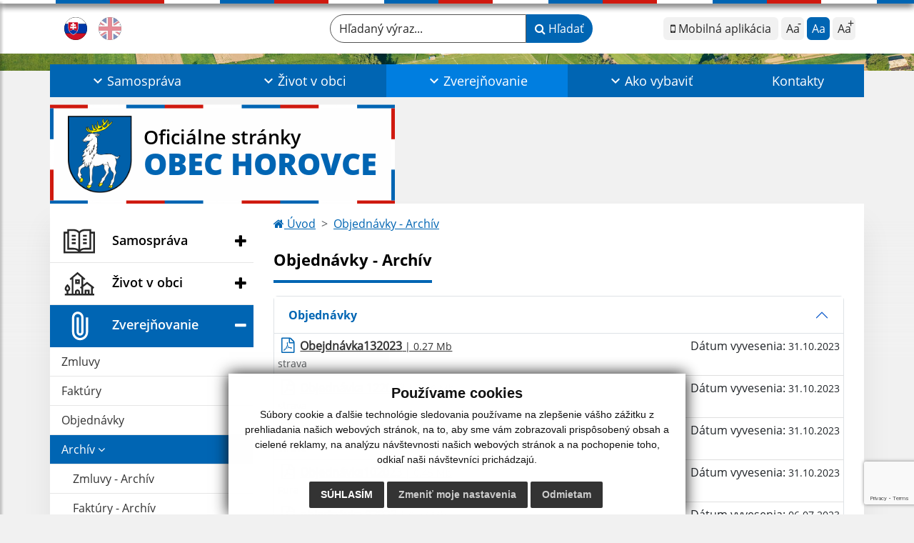

--- FILE ---
content_type: text/html; charset=UTF-8
request_url: https://www.obechorovce.sk/objednavky-archiv
body_size: 20677
content:
<!DOCTYPE html>
<html lang="sk">
  <head>
  <meta charset="utf-8" />
  <meta http-equiv="X-UA-Compatible" content="IE=edge">
    <title>Objednávky - Archív | Obec Horovce</title>
    <meta name="viewport" content="width=device-width, initial-scale=1.0, maximum-scale=1.0, user-scalable=no">
    <link href="/design/idsk/idsk-frontend-2.11.0.min.css" rel="stylesheet">
    <link href="/design/css/style.css?v=11" rel="stylesheet" />
    <link rel="stylesheet" href="https://cdn.jsdelivr.net/npm/bootstrap-print-css/css/bootstrap-print.min.css" media="print">
    <script src="https://cdnjs.cloudflare.com/ajax/libs/jspdf/2.5.1/jspdf.umd.min.js"></script>
    <link rel="stylesheet" href="https://cdnjs.cloudflare.com/ajax/libs/malihu-custom-scrollbar-plugin/3.1.5/jquery.mCustomScrollbar.min.css">
          <meta name="description" content="Vitajte na oficiálnych internetových stránkach obce Obec Horovce." />
      <meta name="keywords" content="Obec Horovce, obec, mesto, obecný úrad, slovensko, turizmus, samospráva" />
            <meta name="author" content="webex.digital" />
    <link rel="shortcut icon" href="/design/images/erb.svg" />
        <meta property="og:title" content="Objednávky - Archív | Obec Horovce | Oficiálne stránky" />
    <meta property="og:site_name" content="Obec Horovce" />
    <meta property="og:description" content="Vitajte na oficiálnych internetových stránkach obce Obec Horovce." />
		<meta property="og:type" content="article" />
			  <meta property="og:image" content="https://www.obechorovce.sk/imgcache/e-img-2239-0-0-0-0-ffffff.jpg" />
	  <meta property="og:url" content="https://www.obechorovce.sk/objednavky-archiv" />
		<meta property="og:description" content="" />
  <!-- AbhayaLibreFont -->
  <link rel="preconnect" href="https://fonts.googleapis.com">
  <link rel="preconnect" href="https://fonts.gstatic.com" crossorigin>
  <link href="https://fonts.googleapis.com/css2?family=Abhaya+Libre:wght@400;700&display=swap" rel="stylesheet">
  <script src="https://code.jquery.com/jquery-3.4.1.min.js"></script>
  <script src="/design/idsk/idsk-frontend-2.11.0.min.js?v=1"></script>
  <script src="/design/js/popper.min.js"></script>
  <script src="/design/js/bootstrap.min.js?v=11"></script>
  <script src="/design/js/ddfullscreenmenu.js?v=11"></script>
  <script src="/design/js/main.js?v=11"></script>
  <script src="/design/js/evo-calendar.min.js"></script>
      <!--[if lt IE 9]>
      <script src="https://oss.maxcdn.com/libs/html5shiv/3.7.0/html5shiv.js"></script>
      <script src="https://oss.maxcdn.com/libs/respond.js/1.3.0/respond.min.js"></script>
    <![endif]-->
  <script src="https://www.google.com/recaptcha/api.js?render=6Lf3l8IoAAAAAMXkAcQ6sWlDP8io0LgMiDK8_xJC"></script>    </head>
<body>
<div id="fb-root"></div>
<script async defer crossorigin="anonymous" src="https://connect.facebook.net/sk_SK/sdk.js#xfbml=1&version=v12.0" nonce="4vVbuMDw"></script>
<nav id="ddfullscreenmenu"> <div id="closex">Close</div> <div id="ulwrapper"> <ul id="fullscreenmenu-ul"> <a href="/"><img src="/design/images/erb.svg" class="img-fluid d-block mx-auto mobile_erb" alt="" /></a>
    <li>
        <a class=""  href="#">Samospráva</a>
        <ul>        <li>
            <a class=""  href="uradna-tabula">Úradná tabuľa</a>
                </li>
                <li>
            <a class=""  href="uradna-tabula-archiv">Úradná tabuľa - Archív</a>
                </li>
                <li>
            <a class=""  href="obecny-urad">Obecný úrad</a>
                </li>
                <li>
            <a class=""  href="#">Predstavitelia obce</a>
        <ul>        <li>
            <a class=""  href="starosta-obce">Starosta obce</a>
        </li>
                <li>
            <a class=""  href="poslanci-komisie-ucast-poslancov">Poslanci, komisie, účasť poslancov</a>
        </li>
                <li>
            <a class=""  href="hlavny-kontrolor">Hlavný kontrolór</a>
        </li>
        </ul>        </li>
                <li>
            <a class=""  href="#">Dokumenty</a>
        <ul>        <li>
            <a class=""  href="tlaciva">Tlačivá</a>
        </li>
                <li>
            <a class=""  href="vseobecne-zavazne-nariadenia">Všeobecne záväzné nariadenia</a>
        </li>
                <li>
            <a class=""  href="zapisnice-a-uznesenia-oz">Zápisnice a uznesenia OZ</a>
        </li>
                <li>
            <a class=""  href="rozpocet-obce">Rozpočet obce</a>
        </li>
                <li>
            <a class=""  href="uzemny-plan-obce">Územný plán obce</a>
        </li>
        </ul>        </li>
                <li>
            <a class=""  href="skolstvo">Školstvo</a>
        <ul>        <li>
            <a class=""  href="materska-skola">Materská škola</a>
        </li>
                <li>
            <a class=""  href="zakladna-skola">Základná škola</a>
        </li>
        </ul>        </li>
                <li>
            <a class=""  href="symboly-obce">Symboly obce</a>
                </li>
                <li>
            <a class=""  href="volby">Voľby</a>
        <ul>        <li>
            <a class=""  href="volby-do-organov-samospravnych-krajov">Voľby do orgánov samosprávnych krajov</a>
        </li>
                <li>
            <a class=""  href="volby-do-narodnej-rady-slovenskej-republiky">Voľby do Národnej rady Slovenskej republiky</a>
        </li>
                <li>
            <a class=""  href="volby-do-europskeho-parlamentu">Voľby do Európskeho parlamentu</a>
        </li>
                <li>
            <a class=""  href="volby-na-prezidenta-sr">Voľby na prezidenta SR</a>
        </li>
                <li>
            <a class=""  href="volby-do-samospravy-obci">Voľby do samosprávy obcí</a>
        </li>
        </ul>        </li>
                <li>
            <a class=""  href="referendum">Referendum</a>
                </li>
        </ul>    </li>
        <li>
        <a class=""  href="#">Život v obci</a>
        <ul>        <li>
            <a class=""  href="aktuality">Aktuality</a>
                </li>
                <li>
            <a class=""  href="historia">História</a>
                </li>
                <li>
            <a class=""  href="sucasnost">Súčasnosť</a>
                </li>
                <li>
            <a class=""  href="kultura">Kultúra</a>
        <ul>        <li>
            <a class=""  href="kulturny-dom">Kultúrny dom</a>
        </li>
                <li>
            <a class=""  href="maly-kulturny-dom">Malý kultúrny dom</a>
        </li>
        </ul>        </li>
                <li>
            <a class=""  href="zaujimavosti">Zaujímavosti</a>
                </li>
                <li>
            <a class=""  href="sport">Šport</a>
        <ul>        <li>
            <a class=""  href="osk-horovce">OŠK Horovce</a>
        </li>
                <li>
            <a class=""  href="stolny-tenis">Stolný tenis</a>
        </li>
                <li>
            <a class=""  href="klzisko">Klzisko</a>
        </li>
        </ul>        </li>
                <li>
            <a class=""  href="dobrovolny-hasicsky-zbor">Dobrovoľný hasičský zbor</a>
                </li>
                <li>
            <a class=""  href="cirkev">Cirkev</a>
        <ul>        <li>
            <a class=""  href="farnost-rimskokatolickej-cirkvi">Farnosť Rímskokatolickej cirkvi</a>
        </li>
                <li>
            <a class=""  href="reformovany-kostol">Reformovaný kostol</a>
        </li>
                <li>
            <a class=""  href="cintorin">Cintorín</a>
        </li>
        </ul>        </li>
                <li>
            <a class=""  href="akcie-v-obci">Akcie v obci</a>
                </li>
                <li>
            <a class=""  href="projekty-v-obci-publicita">Projekty v obci - publicita</a>
                </li>
                <li>
            <a class=""  href="svajciarske-projekty">Švajčiarske projekty</a>
                </li>
                <li>
            <a class=""  href="zberny-dvor">Zberný dvor</a>
                </li>
                <li>
            <a class=""  href="fotogaleria">Fotogaléria</a>
                </li>
                <li>
            <a class=""  href="videogaleria">Videogaléria</a>
                </li>
                <li>
            <a class=""  href="infourad">☆ Mobilná aplikácia obce</a>
                </li>
        </ul>    </li>
        <li>
        <a class="hj"  href="#">Zverejňovanie</a>
        <ul>        <li>
            <a class=""  href="zmluvy">Zmluvy</a>
                </li>
                <li>
            <a class=""  href="faktury">Faktúry</a>
                </li>
                <li>
            <a class=""  href="objednavky">Objednávky</a>
                </li>
                <li>
            <a class="hj"  href="#">Archív</a>
        <ul>        <li>
            <a class=""  href="zmluvy-archiv">Zmluvy - Archív</a>
        </li>
                <li>
            <a class=""  href="faktury-archiv">Faktúry - Archív</a>
        </li>
                <li>
            <a class="hj"  href="objednavky-archiv">Objednávky - Archív</a>
        </li>
        </ul>        </li>
                <li>
            <a class=""  href="verejne-obstaravanie">Verejné obstarávanie</a>
                </li>
                <li>
            <a class=""  href="ochrana-osobnych-udajov">Ochrana osobných údajov</a>
                </li>
                <li>
            <a class=""  href="subory-cookies">Súbory cookies</a>
                </li>
        </ul>    </li>
        <li>
        <a class=""  href="ako-vybavit">Ako vybaviť</a>
        <ul>        <li>
            <a class=""  href="miestne-dane-a-poplatky">Miestne dane a poplatky</a>
                </li>
                <li>
            <a class=""  href="overovanie-listin">Overovanie listín</a>
                </li>
                <li>
            <a class=""  href="evidencia-obyvatelstva">Evidencia obyvateľstva</a>
                </li>
                <li>
            <a class=""  href="stavebny-poriadok">Stavebný poriadok</a>
                </li>
                <li>
            <a class=""  href="evidencia-stavieb">Evidencia stavieb</a>
                </li>
                <li>
            <a class=""  href="zivotne-prostredie">Životné prostredie</a>
                </li>
                <li>
            <a class=""  href="predbezna-ochrana">Predbežná ochrana</a>
                </li>
                <li>
            <a class=""  href="cennik-sluzieb">Cenník služieb</a>
                </li>
        </ul>    </li>
        <li>
        <a class=""  href="kontakty">Kontakty</a>
            </li>
    <li class="fullscreenmenu-contact mt-4 mt-lg-5"><a href="tel:+421 566 495 731">+421 566 495 731</a> | <a href="mailto:obec@obechorovce.sk">obec@obechorovce.sk</a></li></ul> </div> </nav> <div class="mobile_menu"> <div class="row"><div class="col-3"><a href="#languages"><i class="fa fa-flag"></i></a></div><div class="col-3"><a class="jfontsize-d2"><i class="fa fa-font"></i><i class="fa fa-minus"></i></a></div><div class="col-3"><a class="jfontsize-p2"><i class="fa fa-font"></i><i class="fa fa-plus"></i></a></a></div><div class="col-3"><a href="#search"><i class="fa fa-search"></i></a></a></div></div> </div><div id="search"> <button type="button" class="close">×</button> <form action="/vysledky-vyhladavania" method="GET"> <input type="search" name="search" value="" placeholder="Hľadaný výraz..." /> <button type="submit" class="btn btn-primary">Hľadať</button> </form> </div><div id="languages">
<button type="button" class="close">×</button>
<div class="languages_popup">
<a data-bs-original-title="Slovenský" data-bs-toggle="tooltip" data-bs-placement="bottom" class="d-inline-block mx-2 mx-xl-5" href="language.php?lang=sk&href=objednavky-archiv"><img src="/design/images/flag-sk.svg" alt="Slovenská ikona" /></a><a data-bs-original-title="English" data-bs-toggle="tooltip" data-bs-placement="bottom" class="d-inline-block mx-2 mx-xl-5" href="contact"><img src="/design/images/flag-en.svg" alt="English ikona" /></a></div>
</div>
<div class="template-b d-print-none"> <div class="partial-header"><header class="header_b"> <div class="top_header"><div class="container"><div class="row"> <div class="col-lg-4 d-flex justify-content-between justify-content-lg-start mb-2 mb-lg-0"> <div class="me-0 me-lg-3 me-xxl-5 lang"> <div class="dropdown"><a data-bs-original-title="Slovenský" data-bs-toggle="tooltip" data-bs-placement="bottom" class="dropdown-item lang-flag d-inline-block active" href="language.php?lang=sk&href=objednavky-archiv"><img src="/design/images/flag-sk.svg" class="w-32" alt="Slovenská ikona" /></a><a data-bs-original-title="English" data-bs-toggle="tooltip" data-bs-placement="bottom" class="dropdown-item lang-flag d-inline-block " href="contact"><img src="/design/images/flag-en.svg" class="w-32" alt="English ikona" /></a></div> </div> <div class="social-networks"></div> <div class="d-inline-blockk d-none d-sm-none read-text"> <a href="#" class="d-inline-block px-3 px-xxl-4 rounded-pill textToSpeechSwitcher"><i class="fa fa-volume-up" aria-hidden="true"></i> Čítaj text</a> </div> </div> <div class="col-lg-8 d-flex justify-content-between align-items-center flex-wrap flex-sm-nowrap"> <div class="d-none d-sm-inline-blockk order-lg-2 me-3 me-xxl-5 read-text"> <a href="#" class="d-inline-block px-3 px-xxl-4 rounded-pill textToSpeechSwitcher"><i class="fa fa-volume-up" aria-hidden="true"></i> Čítaj text</a> </div> <div class="d-inline-block order-lg-3 me-3 me-lg-0 font-size"> <ul class="d-flex"> <li class="me-1"><a href="infourad" class="position-relative appHeader d-flex justify-content-center align-items-center rounded-2 minus" data-bs-toggle="tooltip" data-bs-placement="bottom" title="Mobilná aplikácia"> <span><i class="fa fa-mobile"></i> Mobilná aplikácia</span> </a> </li> <li class="me-1"><a href="#" class="position-relative jfontsize-d2 d-flex justify-content-center align-items-center rounded-2 minus" data-bs-toggle="tooltip" data-bs-placement="bottom" title="Zmenšiť veľkosť textu"> <span>Aa<sup>-</sup></span> </a> </li> <li class="me-1"><a href="#" onClick="restoreSize();" class="position-relative jfontsize-m2 d-flex justify-content-center align-items-center rounded-2 default" data-bs-toggle="tooltip" data-bs-placement="bottom" title="Základná veľkosť textu"> <span>Aa</span> </a> </li> <li><a href="#" class="position-relative jfontsize-p2 d-flex justify-content-center align-items-center rounded-2 plus" data-bs-toggle="tooltip" data-bs-placement="bottom" title="Zväčšiť veľkosť textu"> <span>Aa<sup>+</sup></span> </a> </li> </ul> </div> <div class="order-lg-1 w-50 search mt-1 mt-lg-0 ms-auto ms-lg-0 me-0 me-lg-auto"><form action="/vysledky-vyhladavania" method="get" class="row g-0 flex-nowrap">
<div class="col-auto flex-fill">
<label for="search_header" class="visually-hidden">Hľadaný výraz...</label>
<input type="text" name="search" oninvalid="this.setCustomValidity('Zadajte hľadaný výraz.')" id="search_header" required class="form-control rounded-pill" placeholder="Hľadaný výraz...">
</div>
<div class="col-auto">
<button type="submit" class="btn btn-primary rounded-pill"><i class="fa fa-search"></i> Hľadať</button>
</div>
</form></div> </div> </div></div></div> <div class="bottom_header w-100"><div class="position-relative container"><div class="row">
<div class="position-absolute d-inline-block d-lg-none main_logo"><a href="/#home" class="d-flex align-items-center"><img src="/design/images/erb.svg" class="img-fluid" alt="Obec Horovce" /> <div class="ms-2 ms-lg-3 ms-xxl-4 text"><small class="d-block">Oficiálne stránky</small> <span class="text-uppercase">Obec Horovce</span></div></a></div>
<div class="col-lg-12 navigation_wrapper"> <nav class="navbar navbar-expand-lg navbar-light"> <div class="container-fluid p-0"> <a class="navbar-brand d-block d-lg-none opacity-0" href="/">Navigácia</a> <!--button class="navbar-toggler" type="button" onClick="ddfullscreenmenu.togglemenu()" aria-controls="navbarMainContent" aria-expanded="false" aria-label="Navigácia"> <span class="navbar-toggler-icon"></span> </button--> 
<button type="button" id="sidebarCollapse" class="d-inline-flex flex-column justify-content-center align-items-center d-lg-none navbar-btn" aria-label="Navigácia">
<span></span>
<span></span>
<span></span>
</button>
<div class="collapse navbar-collapse" id="navbarMainContent"> <ul class="navbar-nav justify-content-between w-100 me-auto pt-3 pt-lg-0">
        <li class="nav-item dropdown flex-fill">
            <a class="nav-link text-center dropdown-toggle "  role="button" data-bs-toggle="dropdown" href="#">
                <span class="position-relative d-inline-block ps-4 ps-xxl-5">                    Samospráva                </span>            </a>
                        <ul class="dropdown-menu">
                            <li>
                    <a class="dropdown-item  "  href="uradna-tabula">
                        Úradná tabuľa                     </a>
                                    </li>
                            <li>
                    <a class="dropdown-item  "  href="uradna-tabula-archiv">
                        Úradná tabuľa - Archív                     </a>
                                    </li>
                            <li>
                    <a class="dropdown-item  "  href="obecny-urad">
                        Obecný úrad                     </a>
                                    </li>
                            <li>
                    <a class="dropdown-item d-flex justify-content-between align-items-center "  href="#">
                        Predstavitelia obce <i class="zmdi zmdi-chevron-right"></i>                    </a>
                                        <ul class="submenu dropdown-menu">
                                        <li>
                        <a class="dropdown-item "  href="starosta-obce">
                            Starosta obce                        </a>
                    </li>
                                        <li>
                        <a class="dropdown-item "  href="poslanci-komisie-ucast-poslancov">
                            Poslanci, komisie, účasť poslancov                        </a>
                    </li>
                                        <li>
                        <a class="dropdown-item "  href="hlavny-kontrolor">
                            Hlavný kontrolór                        </a>
                    </li>
                                        </ul>
                                    </li>
                            <li>
                    <a class="dropdown-item d-flex justify-content-between align-items-center "  href="#">
                        Dokumenty <i class="zmdi zmdi-chevron-right"></i>                    </a>
                                        <ul class="submenu dropdown-menu">
                                        <li>
                        <a class="dropdown-item "  href="tlaciva">
                            Tlačivá                        </a>
                    </li>
                                        <li>
                        <a class="dropdown-item "  href="vseobecne-zavazne-nariadenia">
                            Všeobecne záväzné nariadenia                        </a>
                    </li>
                                        <li>
                        <a class="dropdown-item "  href="zapisnice-a-uznesenia-oz">
                            Zápisnice a uznesenia OZ                        </a>
                    </li>
                                        <li>
                        <a class="dropdown-item "  href="rozpocet-obce">
                            Rozpočet obce                        </a>
                    </li>
                                        <li>
                        <a class="dropdown-item "  href="uzemny-plan-obce">
                            Územný plán obce                        </a>
                    </li>
                                        </ul>
                                    </li>
                            <li>
                    <a class="dropdown-item d-flex justify-content-between align-items-center "  href="skolstvo">
                        Školstvo <i class="zmdi zmdi-chevron-right"></i>                    </a>
                                        <ul class="submenu dropdown-menu">
                                        <li>
                        <a class="dropdown-item "  href="materska-skola">
                            Materská škola                        </a>
                    </li>
                                        <li>
                        <a class="dropdown-item "  href="zakladna-skola">
                            Základná škola                        </a>
                    </li>
                                        </ul>
                                    </li>
                            <li>
                    <a class="dropdown-item  "  href="symboly-obce">
                        Symboly obce                     </a>
                                    </li>
                            <li>
                    <a class="dropdown-item d-flex justify-content-between align-items-center "  href="volby">
                        Voľby <i class="zmdi zmdi-chevron-right"></i>                    </a>
                                        <ul class="submenu dropdown-menu">
                                        <li>
                        <a class="dropdown-item "  href="volby-do-organov-samospravnych-krajov">
                            Voľby do orgánov samosprávnych krajov                        </a>
                    </li>
                                        <li>
                        <a class="dropdown-item "  href="volby-do-narodnej-rady-slovenskej-republiky">
                            Voľby do Národnej rady Slovenskej republiky                        </a>
                    </li>
                                        <li>
                        <a class="dropdown-item "  href="volby-do-europskeho-parlamentu">
                            Voľby do Európskeho parlamentu                        </a>
                    </li>
                                        <li>
                        <a class="dropdown-item "  href="volby-na-prezidenta-sr">
                            Voľby na prezidenta SR                        </a>
                    </li>
                                        <li>
                        <a class="dropdown-item "  href="volby-do-samospravy-obci">
                            Voľby do samosprávy obcí                        </a>
                    </li>
                                        </ul>
                                    </li>
                            <li>
                    <a class="dropdown-item  "  href="referendum">
                        Referendum                     </a>
                                    </li>
                        </ul>
                    </li>
                <li class="nav-item dropdown flex-fill">
            <a class="nav-link text-center dropdown-toggle "  role="button" data-bs-toggle="dropdown" href="#">
                <span class="position-relative d-inline-block ps-4 ps-xxl-5">                    Život v obci                </span>            </a>
                        <ul class="dropdown-menu">
                            <li>
                    <a class="dropdown-item  "  href="aktuality">
                        Aktuality                     </a>
                                    </li>
                            <li>
                    <a class="dropdown-item  "  href="historia">
                        História                     </a>
                                    </li>
                            <li>
                    <a class="dropdown-item  "  href="sucasnost">
                        Súčasnosť                     </a>
                                    </li>
                            <li>
                    <a class="dropdown-item d-flex justify-content-between align-items-center "  href="kultura">
                        Kultúra <i class="zmdi zmdi-chevron-right"></i>                    </a>
                                        <ul class="submenu dropdown-menu">
                                        <li>
                        <a class="dropdown-item "  href="kulturny-dom">
                            Kultúrny dom                        </a>
                    </li>
                                        <li>
                        <a class="dropdown-item "  href="maly-kulturny-dom">
                            Malý kultúrny dom                        </a>
                    </li>
                                        </ul>
                                    </li>
                            <li>
                    <a class="dropdown-item  "  href="zaujimavosti">
                        Zaujímavosti                     </a>
                                    </li>
                            <li>
                    <a class="dropdown-item d-flex justify-content-between align-items-center "  href="sport">
                        Šport <i class="zmdi zmdi-chevron-right"></i>                    </a>
                                        <ul class="submenu dropdown-menu">
                                        <li>
                        <a class="dropdown-item "  href="osk-horovce">
                            OŠK Horovce                        </a>
                    </li>
                                        <li>
                        <a class="dropdown-item "  href="stolny-tenis">
                            Stolný tenis                        </a>
                    </li>
                                        <li>
                        <a class="dropdown-item "  href="klzisko">
                            Klzisko                        </a>
                    </li>
                                        </ul>
                                    </li>
                            <li>
                    <a class="dropdown-item  "  href="dobrovolny-hasicsky-zbor">
                        Dobrovoľný hasičský zbor                     </a>
                                    </li>
                            <li>
                    <a class="dropdown-item d-flex justify-content-between align-items-center "  href="cirkev">
                        Cirkev <i class="zmdi zmdi-chevron-right"></i>                    </a>
                                        <ul class="submenu dropdown-menu">
                                        <li>
                        <a class="dropdown-item "  href="farnost-rimskokatolickej-cirkvi">
                            Farnosť Rímskokatolickej cirkvi                        </a>
                    </li>
                                        <li>
                        <a class="dropdown-item "  href="reformovany-kostol">
                            Reformovaný kostol                        </a>
                    </li>
                                        <li>
                        <a class="dropdown-item "  href="cintorin">
                            Cintorín                        </a>
                    </li>
                                        </ul>
                                    </li>
                            <li>
                    <a class="dropdown-item  "  href="akcie-v-obci">
                        Akcie v obci                     </a>
                                    </li>
                            <li>
                    <a class="dropdown-item  "  href="projekty-v-obci-publicita">
                        Projekty v obci - publicita                     </a>
                                    </li>
                            <li>
                    <a class="dropdown-item  "  href="svajciarske-projekty">
                        Švajčiarske projekty                     </a>
                                    </li>
                            <li>
                    <a class="dropdown-item  "  href="zberny-dvor">
                        Zberný dvor                     </a>
                                    </li>
                            <li>
                    <a class="dropdown-item  "  href="fotogaleria">
                        Fotogaléria                     </a>
                                    </li>
                            <li>
                    <a class="dropdown-item  "  href="videogaleria">
                        Videogaléria                     </a>
                                    </li>
                            <li>
                    <a class="dropdown-item  "  href="infourad">
                        ☆ Mobilná aplikácia obce                     </a>
                                    </li>
                        </ul>
                    </li>
                <li class="nav-item dropdown flex-fill">
            <a class="nav-link text-center dropdown-toggle hj"  role="button" data-bs-toggle="dropdown" href="#">
                <span class="position-relative d-inline-block ps-4 ps-xxl-5">                    Zverejňovanie                </span>            </a>
                        <ul class="dropdown-menu">
                            <li>
                    <a class="dropdown-item  "  href="zmluvy">
                        Zmluvy                     </a>
                                    </li>
                            <li>
                    <a class="dropdown-item  "  href="faktury">
                        Faktúry                     </a>
                                    </li>
                            <li>
                    <a class="dropdown-item  "  href="objednavky">
                        Objednávky                     </a>
                                    </li>
                            <li>
                    <a class="dropdown-item d-flex justify-content-between align-items-center hm"  href="#">
                        Archív <i class="zmdi zmdi-chevron-right"></i>                    </a>
                                        <ul class="submenu dropdown-menu">
                                        <li>
                        <a class="dropdown-item "  href="zmluvy-archiv">
                            Zmluvy - Archív                        </a>
                    </li>
                                        <li>
                        <a class="dropdown-item "  href="faktury-archiv">
                            Faktúry - Archív                        </a>
                    </li>
                                        <li>
                        <a class="dropdown-item hs"  href="objednavky-archiv">
                            Objednávky - Archív                        </a>
                    </li>
                                        </ul>
                                    </li>
                            <li>
                    <a class="dropdown-item  "  href="verejne-obstaravanie">
                        Verejné obstarávanie                     </a>
                                    </li>
                            <li>
                    <a class="dropdown-item  "  href="ochrana-osobnych-udajov">
                        Ochrana osobných údajov                     </a>
                                    </li>
                            <li>
                    <a class="dropdown-item  "  href="subory-cookies">
                        Súbory cookies                     </a>
                                    </li>
                        </ul>
                    </li>
                <li class="nav-item dropdown flex-fill">
            <a class="nav-link text-center dropdown-toggle "  role="button" data-bs-toggle="dropdown" href="ako-vybavit">
                <span class="position-relative d-inline-block ps-4 ps-xxl-5">                    Ako vybaviť                </span>            </a>
                        <ul class="dropdown-menu">
                            <li>
                    <a class="dropdown-item  "  href="miestne-dane-a-poplatky">
                        Miestne dane a poplatky                     </a>
                                    </li>
                            <li>
                    <a class="dropdown-item  "  href="overovanie-listin">
                        Overovanie listín                     </a>
                                    </li>
                            <li>
                    <a class="dropdown-item  "  href="evidencia-obyvatelstva">
                        Evidencia obyvateľstva                     </a>
                                    </li>
                            <li>
                    <a class="dropdown-item  "  href="stavebny-poriadok">
                        Stavebný poriadok                     </a>
                                    </li>
                            <li>
                    <a class="dropdown-item  "  href="evidencia-stavieb">
                        Evidencia stavieb                     </a>
                                    </li>
                            <li>
                    <a class="dropdown-item  "  href="zivotne-prostredie">
                        Životné prostredie                     </a>
                                    </li>
                            <li>
                    <a class="dropdown-item  "  href="predbezna-ochrana">
                        Predbežná ochrana                     </a>
                                    </li>
                            <li>
                    <a class="dropdown-item  "  href="cennik-sluzieb">
                        Cenník služieb                     </a>
                                    </li>
                        </ul>
                    </li>
                <li class="nav-item  flex-fill">
            <a class="nav-link text-center  "   href="kontakty">
                                    Kontakty                            </a>
                    </li>
        </ul> </div> </div> </nav> </div> </div></div></div> </header></div></div><div class="rslider-b-holder">
<div class="template-b d-print-none"><div class="widget-slider"><div class="position-relative slider_b slider_b_in"><div class="position-relative rslider_wrapper"><ul class="rslides h-100" id="slider2">    <li class="rslides_li h-100">
    <div class="rslider_img h-100" style="background-image:url('imgcache/e-img-2240-5-1920-1000-0-ffffff.jpg?v=1698053014');">&nbsp;</div>
    </li>
    </ul></div><div class="position-absolute d-none d-lg-inline-block w-100 main_logo"><div class="container p-0"><a href="/" title="Obec Horovce | Oficiálne stránky" class="d-flex align-items-center"><div class="erbHolder"><img src="/design/images/erb.svg" class="img-fluid" alt="Obec Horovce | Oficiálne stránky" /> <div class="d-inline-block ms-2 ms-lg-3 ms-xxl-4 text"><small class="d-block">Oficiálne stránky</small> <span class="text-uppercase">Obec Horovce</span></div></div></a></div></div></div></div></div><style> #slider-button { display: none; } </style><script>
    jQuery(document).ready(function($) {
        var slider = $('#slider2').slippry({
            auto: true,
            transition: 'fade',
            loop: true,
            autoHover: false,
            pager: false,
            controls: false,
            speed: 500 
        });
        var auto = true;
        var tooltip = new bootstrap.Tooltip($('#slider-button')[0]);
        $('#slider-button').on('click', function() {
            var autoIcon = $('#autoIcon');
            if (auto) {
                slider.stopAuto();
                autoIcon.removeClass('fa-pause').addClass('fa-play');
                $(this).attr('title', 'Spustiť');
                $(this).attr('data-bs-original-title', 'Spustiť');
                $(this).attr('aria-label', 'Spustiť');
            } else {
                slider.startAuto();
                autoIcon.removeClass('fa-play').addClass('fa-pause');
                $(this).attr('title', 'Zastaviť');
                $(this).attr('data-bs-original-title', 'Zastaviť');
                $(this).attr('aria-label', 'Zastaviť');
            }
            tooltip.show();
            auto = !auto;
        });
        $('#slider-button').on('mouseleave', function() {
            tooltip.hide();
        });
    });
</script>
  </div><div class="template-b"> <section class="partial-main"> <div class="position-relative container mb-5 partial_main_b boxShadowBottom"> <div class="row"> <div class="col-lg-3 d-none d-lg-block p-0"> <nav class="sidebar_nav"> <ul class="nav flex-column" id="nav_accordion"><li class="nav-item"><div class="fb-page" data-adapt-container-width="true" data-href="https://www.facebook.com/obecHorovce/?ref=embed_page" ></div></li>
    <li class="nav-item">
        <a data-bs-toggle="collapse" data-bs-target="#left_samosprava" class="nav-link py-2 py-xxl-2    collapsed"  href="#">
            <img src="
                        /design/images/icon-sidebar-nav-02.svg"                                                                                                            " class="img-fluid" alt="Ikona - Samospráva" />
            <span class="ms-2 ms-xl-3 ms-xxl-4">Samospráva</span>
                    </a>
        <ul id="left_samosprava" class="submenu collapse " data-bs-parent="#left_samosprava">        <li class="">
            <a  class="nav-link "  href="uradna-tabula">
                Úradná tabuľa             </a>
        <ul id="left_" class="submenu collapse left_sub_menu " data-bs-parent="#left_">        <li class="">
            <a class="nav-link "  href="#">
                Samospráva            </a>
        </li>
                <li class="">
            <a class="nav-link "  href="#">
                Život v obci            </a>
        </li>
                <li class="">
            <a class="nav-link "  href="#">
                Zverejňovanie            </a>
        </li>
                <li class="">
            <a class="nav-link "  href="ako-vybavit">
                Ako vybaviť            </a>
        </li>
                <li class="">
            <a class="nav-link "  href="kontakty">
                Kontakty            </a>
        </li>
        </ul>        </li>
                <li class="">
            <a  class="nav-link "  href="uradna-tabula-archiv">
                Úradná tabuľa - Archív             </a>
        <ul id="left_" class="submenu collapse left_sub_menu " data-bs-parent="#left_">        <li class="">
            <a class="nav-link "  href="#">
                Samospráva            </a>
        </li>
                <li class="">
            <a class="nav-link "  href="#">
                Život v obci            </a>
        </li>
                <li class="">
            <a class="nav-link "  href="#">
                Zverejňovanie            </a>
        </li>
                <li class="">
            <a class="nav-link "  href="ako-vybavit">
                Ako vybaviť            </a>
        </li>
                <li class="">
            <a class="nav-link "  href="kontakty">
                Kontakty            </a>
        </li>
        </ul>        </li>
                <li class="">
            <a  class="nav-link "  href="obecny-urad">
                Obecný úrad             </a>
        <ul id="left_" class="submenu collapse left_sub_menu " data-bs-parent="#left_">        <li class="">
            <a class="nav-link "  href="#">
                Samospráva            </a>
        </li>
                <li class="">
            <a class="nav-link "  href="#">
                Život v obci            </a>
        </li>
                <li class="">
            <a class="nav-link "  href="#">
                Zverejňovanie            </a>
        </li>
                <li class="">
            <a class="nav-link "  href="ako-vybavit">
                Ako vybaviť            </a>
        </li>
                <li class="">
            <a class="nav-link "  href="kontakty">
                Kontakty            </a>
        </li>
        </ul>        </li>
                <li class="">
            <a data-bs-toggle="collapse" data-bs-target="#left_po" class="nav-link "  href="#">
                Predstavitelia obce <i class="fa fa-angle-down" aria-hidden="true"></i>            </a>
        <ul id="left_po" class="submenu collapse left_sub_menu " data-bs-parent="#left_po">        <li class="">
            <a class="nav-link "  href="starosta-obce">
                Starosta obce            </a>
        </li>
                <li class="">
            <a class="nav-link "  href="poslanci-komisie-ucast-poslancov">
                Poslanci, komisie, účasť poslancov            </a>
        </li>
                <li class="">
            <a class="nav-link "  href="hlavny-kontrolor">
                Hlavný kontrolór            </a>
        </li>
        </ul>        </li>
                <li class="">
            <a data-bs-toggle="collapse" data-bs-target="#left_dok" class="nav-link "  href="#">
                Dokumenty <i class="fa fa-angle-down" aria-hidden="true"></i>            </a>
        <ul id="left_dok" class="submenu collapse left_sub_menu " data-bs-parent="#left_dok">        <li class="">
            <a class="nav-link "  href="tlaciva">
                Tlačivá            </a>
        </li>
                <li class="">
            <a class="nav-link "  href="vseobecne-zavazne-nariadenia">
                Všeobecne záväzné nariadenia            </a>
        </li>
                <li class="">
            <a class="nav-link "  href="zapisnice-a-uznesenia-oz">
                Zápisnice a uznesenia OZ            </a>
        </li>
                <li class="">
            <a class="nav-link "  href="rozpocet-obce">
                Rozpočet obce            </a>
        </li>
                <li class="">
            <a class="nav-link "  href="uzemny-plan-obce">
                Územný plán obce            </a>
        </li>
        </ul>        </li>
                <li class="">
            <a data-bs-toggle="collapse" data-bs-target="#left_skolstvo" class="nav-link "  href="skolstvo">
                Školstvo <i class="fa fa-angle-down" aria-hidden="true"></i>            </a>
        <ul id="left_skolstvo" class="submenu collapse left_sub_menu " data-bs-parent="#left_skolstvo">        <li class="">
            <a class="nav-link "  href="materska-skola">
                Materská škola            </a>
        </li>
                <li class="">
            <a class="nav-link "  href="zakladna-skola">
                Základná škola            </a>
        </li>
        </ul>        </li>
                <li class="">
            <a  class="nav-link "  href="symboly-obce">
                Symboly obce             </a>
        <ul id="left_" class="submenu collapse left_sub_menu " data-bs-parent="#left_">        <li class="">
            <a class="nav-link "  href="#">
                Samospráva            </a>
        </li>
                <li class="">
            <a class="nav-link "  href="#">
                Život v obci            </a>
        </li>
                <li class="">
            <a class="nav-link "  href="#">
                Zverejňovanie            </a>
        </li>
                <li class="">
            <a class="nav-link "  href="ako-vybavit">
                Ako vybaviť            </a>
        </li>
                <li class="">
            <a class="nav-link "  href="kontakty">
                Kontakty            </a>
        </li>
        </ul>        </li>
                <li class="">
            <a data-bs-toggle="collapse" data-bs-target="#left_volby" class="nav-link "  href="volby">
                Voľby <i class="fa fa-angle-down" aria-hidden="true"></i>            </a>
        <ul id="left_volby" class="submenu collapse left_sub_menu " data-bs-parent="#left_volby">        <li class="">
            <a class="nav-link "  href="volby-do-organov-samospravnych-krajov">
                Voľby do orgánov samosprávnych krajov            </a>
        </li>
                <li class="">
            <a class="nav-link "  href="volby-do-narodnej-rady-slovenskej-republiky">
                Voľby do Národnej rady Slovenskej republiky            </a>
        </li>
                <li class="">
            <a class="nav-link "  href="volby-do-europskeho-parlamentu">
                Voľby do Európskeho parlamentu            </a>
        </li>
                <li class="">
            <a class="nav-link "  href="volby-na-prezidenta-sr">
                Voľby na prezidenta SR            </a>
        </li>
                <li class="">
            <a class="nav-link "  href="volby-do-samospravy-obci">
                Voľby do samosprávy obcí            </a>
        </li>
        </ul>        </li>
                <li class="">
            <a  class="nav-link "  href="referendum">
                Referendum             </a>
        <ul id="left_" class="submenu collapse left_sub_menu " data-bs-parent="#left_">        <li class="">
            <a class="nav-link "  href="#">
                Samospráva            </a>
        </li>
                <li class="">
            <a class="nav-link "  href="#">
                Život v obci            </a>
        </li>
                <li class="">
            <a class="nav-link "  href="#">
                Zverejňovanie            </a>
        </li>
                <li class="">
            <a class="nav-link "  href="ako-vybavit">
                Ako vybaviť            </a>
        </li>
                <li class="">
            <a class="nav-link "  href="kontakty">
                Kontakty            </a>
        </li>
        </ul>        </li>
        </ul>    </li>
        <li class="nav-item">
        <a data-bs-toggle="collapse" data-bs-target="#left_obec" class="nav-link py-2 py-xxl-2    collapsed"  href="#">
            <img src="
            /design/images/icon-sidebar-nav-01.svg"                                                                                                                        " class="img-fluid" alt="Ikona - Život v obci" />
            <span class="ms-2 ms-xl-3 ms-xxl-4">Život v obci</span>
                    </a>
        <ul id="left_obec" class="submenu collapse " data-bs-parent="#left_obec">        <li class="">
            <a  class="nav-link "  href="aktuality">
                Aktuality             </a>
        <ul id="left_" class="submenu collapse left_sub_menu " data-bs-parent="#left_">        <li class="">
            <a class="nav-link "  href="#">
                Samospráva            </a>
        </li>
                <li class="">
            <a class="nav-link "  href="#">
                Život v obci            </a>
        </li>
                <li class="">
            <a class="nav-link "  href="#">
                Zverejňovanie            </a>
        </li>
                <li class="">
            <a class="nav-link "  href="ako-vybavit">
                Ako vybaviť            </a>
        </li>
                <li class="">
            <a class="nav-link "  href="kontakty">
                Kontakty            </a>
        </li>
        </ul>        </li>
                <li class="">
            <a  class="nav-link "  href="historia">
                História             </a>
        <ul id="left_" class="submenu collapse left_sub_menu " data-bs-parent="#left_">        <li class="">
            <a class="nav-link "  href="#">
                Samospráva            </a>
        </li>
                <li class="">
            <a class="nav-link "  href="#">
                Život v obci            </a>
        </li>
                <li class="">
            <a class="nav-link "  href="#">
                Zverejňovanie            </a>
        </li>
                <li class="">
            <a class="nav-link "  href="ako-vybavit">
                Ako vybaviť            </a>
        </li>
                <li class="">
            <a class="nav-link "  href="kontakty">
                Kontakty            </a>
        </li>
        </ul>        </li>
                <li class="">
            <a  class="nav-link "  href="sucasnost">
                Súčasnosť             </a>
        <ul id="left_" class="submenu collapse left_sub_menu " data-bs-parent="#left_">        <li class="">
            <a class="nav-link "  href="#">
                Samospráva            </a>
        </li>
                <li class="">
            <a class="nav-link "  href="#">
                Život v obci            </a>
        </li>
                <li class="">
            <a class="nav-link "  href="#">
                Zverejňovanie            </a>
        </li>
                <li class="">
            <a class="nav-link "  href="ako-vybavit">
                Ako vybaviť            </a>
        </li>
                <li class="">
            <a class="nav-link "  href="kontakty">
                Kontakty            </a>
        </li>
        </ul>        </li>
                <li class="">
            <a data-bs-toggle="collapse" data-bs-target="#left_kultura" class="nav-link "  href="kultura">
                Kultúra <i class="fa fa-angle-down" aria-hidden="true"></i>            </a>
        <ul id="left_kultura" class="submenu collapse left_sub_menu " data-bs-parent="#left_kultura">        <li class="">
            <a class="nav-link "  href="kulturny-dom">
                Kultúrny dom            </a>
        </li>
                <li class="">
            <a class="nav-link "  href="maly-kulturny-dom">
                Malý kultúrny dom            </a>
        </li>
        </ul>        </li>
                <li class="">
            <a  class="nav-link "  href="zaujimavosti">
                Zaujímavosti             </a>
        <ul id="left_" class="submenu collapse left_sub_menu " data-bs-parent="#left_">        <li class="">
            <a class="nav-link "  href="#">
                Samospráva            </a>
        </li>
                <li class="">
            <a class="nav-link "  href="#">
                Život v obci            </a>
        </li>
                <li class="">
            <a class="nav-link "  href="#">
                Zverejňovanie            </a>
        </li>
                <li class="">
            <a class="nav-link "  href="ako-vybavit">
                Ako vybaviť            </a>
        </li>
                <li class="">
            <a class="nav-link "  href="kontakty">
                Kontakty            </a>
        </li>
        </ul>        </li>
                <li class="">
            <a data-bs-toggle="collapse" data-bs-target="#left_sport" class="nav-link "  href="sport">
                Šport <i class="fa fa-angle-down" aria-hidden="true"></i>            </a>
        <ul id="left_sport" class="submenu collapse left_sub_menu " data-bs-parent="#left_sport">        <li class="">
            <a class="nav-link "  href="osk-horovce">
                OŠK Horovce            </a>
        </li>
                <li class="">
            <a class="nav-link "  href="stolny-tenis">
                Stolný tenis            </a>
        </li>
                <li class="">
            <a class="nav-link "  href="klzisko">
                Klzisko            </a>
        </li>
        </ul>        </li>
                <li class="">
            <a  class="nav-link "  href="dobrovolny-hasicsky-zbor">
                Dobrovoľný hasičský zbor             </a>
        <ul id="left_" class="submenu collapse left_sub_menu " data-bs-parent="#left_">        <li class="">
            <a class="nav-link "  href="#">
                Samospráva            </a>
        </li>
                <li class="">
            <a class="nav-link "  href="#">
                Život v obci            </a>
        </li>
                <li class="">
            <a class="nav-link "  href="#">
                Zverejňovanie            </a>
        </li>
                <li class="">
            <a class="nav-link "  href="ako-vybavit">
                Ako vybaviť            </a>
        </li>
                <li class="">
            <a class="nav-link "  href="kontakty">
                Kontakty            </a>
        </li>
        </ul>        </li>
                <li class="">
            <a data-bs-toggle="collapse" data-bs-target="#left_cirkev" class="nav-link "  href="cirkev">
                Cirkev <i class="fa fa-angle-down" aria-hidden="true"></i>            </a>
        <ul id="left_cirkev" class="submenu collapse left_sub_menu " data-bs-parent="#left_cirkev">        <li class="">
            <a class="nav-link "  href="farnost-rimskokatolickej-cirkvi">
                Farnosť Rímskokatolickej cirkvi            </a>
        </li>
                <li class="">
            <a class="nav-link "  href="reformovany-kostol">
                Reformovaný kostol            </a>
        </li>
                <li class="">
            <a class="nav-link "  href="cintorin">
                Cintorín            </a>
        </li>
        </ul>        </li>
                <li class="">
            <a  class="nav-link "  href="akcie-v-obci">
                Akcie v obci             </a>
        <ul id="left_" class="submenu collapse left_sub_menu " data-bs-parent="#left_">        <li class="">
            <a class="nav-link "  href="#">
                Samospráva            </a>
        </li>
                <li class="">
            <a class="nav-link "  href="#">
                Život v obci            </a>
        </li>
                <li class="">
            <a class="nav-link "  href="#">
                Zverejňovanie            </a>
        </li>
                <li class="">
            <a class="nav-link "  href="ako-vybavit">
                Ako vybaviť            </a>
        </li>
                <li class="">
            <a class="nav-link "  href="kontakty">
                Kontakty            </a>
        </li>
        </ul>        </li>
                <li class="">
            <a  class="nav-link "  href="projekty-v-obci-publicita">
                Projekty v obci - publicita             </a>
        <ul id="left_" class="submenu collapse left_sub_menu " data-bs-parent="#left_">        <li class="">
            <a class="nav-link "  href="#">
                Samospráva            </a>
        </li>
                <li class="">
            <a class="nav-link "  href="#">
                Život v obci            </a>
        </li>
                <li class="">
            <a class="nav-link "  href="#">
                Zverejňovanie            </a>
        </li>
                <li class="">
            <a class="nav-link "  href="ako-vybavit">
                Ako vybaviť            </a>
        </li>
                <li class="">
            <a class="nav-link "  href="kontakty">
                Kontakty            </a>
        </li>
        </ul>        </li>
                <li class="">
            <a  class="nav-link "  href="svajciarske-projekty">
                Švajčiarske projekty             </a>
        <ul id="left_" class="submenu collapse left_sub_menu " data-bs-parent="#left_">        <li class="">
            <a class="nav-link "  href="#">
                Samospráva            </a>
        </li>
                <li class="">
            <a class="nav-link "  href="#">
                Život v obci            </a>
        </li>
                <li class="">
            <a class="nav-link "  href="#">
                Zverejňovanie            </a>
        </li>
                <li class="">
            <a class="nav-link "  href="ako-vybavit">
                Ako vybaviť            </a>
        </li>
                <li class="">
            <a class="nav-link "  href="kontakty">
                Kontakty            </a>
        </li>
        </ul>        </li>
                <li class="">
            <a  class="nav-link "  href="zberny-dvor">
                Zberný dvor             </a>
        <ul id="left_" class="submenu collapse left_sub_menu " data-bs-parent="#left_">        <li class="">
            <a class="nav-link "  href="#">
                Samospráva            </a>
        </li>
                <li class="">
            <a class="nav-link "  href="#">
                Život v obci            </a>
        </li>
                <li class="">
            <a class="nav-link "  href="#">
                Zverejňovanie            </a>
        </li>
                <li class="">
            <a class="nav-link "  href="ako-vybavit">
                Ako vybaviť            </a>
        </li>
                <li class="">
            <a class="nav-link "  href="kontakty">
                Kontakty            </a>
        </li>
        </ul>        </li>
                <li class="">
            <a  class="nav-link "  href="fotogaleria">
                Fotogaléria             </a>
        <ul id="left_" class="submenu collapse left_sub_menu " data-bs-parent="#left_">        <li class="">
            <a class="nav-link "  href="#">
                Samospráva            </a>
        </li>
                <li class="">
            <a class="nav-link "  href="#">
                Život v obci            </a>
        </li>
                <li class="">
            <a class="nav-link "  href="#">
                Zverejňovanie            </a>
        </li>
                <li class="">
            <a class="nav-link "  href="ako-vybavit">
                Ako vybaviť            </a>
        </li>
                <li class="">
            <a class="nav-link "  href="kontakty">
                Kontakty            </a>
        </li>
        </ul>        </li>
                <li class="">
            <a  class="nav-link "  href="videogaleria">
                Videogaléria             </a>
        <ul id="left_" class="submenu collapse left_sub_menu " data-bs-parent="#left_">        <li class="">
            <a class="nav-link "  href="#">
                Samospráva            </a>
        </li>
                <li class="">
            <a class="nav-link "  href="#">
                Život v obci            </a>
        </li>
                <li class="">
            <a class="nav-link "  href="#">
                Zverejňovanie            </a>
        </li>
                <li class="">
            <a class="nav-link "  href="ako-vybavit">
                Ako vybaviť            </a>
        </li>
                <li class="">
            <a class="nav-link "  href="kontakty">
                Kontakty            </a>
        </li>
        </ul>        </li>
                <li class="">
            <a  class="nav-link "  href="infourad">
                ☆ Mobilná aplikácia obce             </a>
        <ul id="left_" class="submenu collapse left_sub_menu " data-bs-parent="#left_">        <li class="">
            <a class="nav-link "  href="#">
                Samospráva            </a>
        </li>
                <li class="">
            <a class="nav-link "  href="#">
                Život v obci            </a>
        </li>
                <li class="">
            <a class="nav-link "  href="#">
                Zverejňovanie            </a>
        </li>
                <li class="">
            <a class="nav-link "  href="ako-vybavit">
                Ako vybaviť            </a>
        </li>
                <li class="">
            <a class="nav-link "  href="kontakty">
                Kontakty            </a>
        </li>
        </ul>        </li>
        </ul>    </li>
        <li class="nav-item">
        <a data-bs-toggle="collapse" data-bs-target="#left_zverejnovanie" class="nav-link py-2 py-xxl-2  hj active collapsed"  href="#">
            <img src="
                                    /design/images/icon-sidebar-nav-03.svg"                                                                                                " class="img-fluid" alt="Ikona - Zverejňovanie" />
            <span class="ms-2 ms-xl-3 ms-xxl-4">Zverejňovanie</span>
                    </a>
        <ul id="left_zverejnovanie" class="submenu collapse " data-bs-parent="#left_zverejnovanie">        <li class="">
            <a  class="nav-link "  href="zmluvy">
                Zmluvy             </a>
        <ul id="left_" class="submenu collapse left_sub_menu " data-bs-parent="#left_">        <li class="">
            <a class="nav-link "  href="#">
                Samospráva            </a>
        </li>
                <li class="">
            <a class="nav-link "  href="#">
                Život v obci            </a>
        </li>
                <li class="">
            <a class="nav-link "  href="#">
                Zverejňovanie            </a>
        </li>
                <li class="">
            <a class="nav-link "  href="ako-vybavit">
                Ako vybaviť            </a>
        </li>
                <li class="">
            <a class="nav-link "  href="kontakty">
                Kontakty            </a>
        </li>
        </ul>        </li>
                <li class="">
            <a  class="nav-link "  href="faktury">
                Faktúry             </a>
        <ul id="left_" class="submenu collapse left_sub_menu " data-bs-parent="#left_">        <li class="">
            <a class="nav-link "  href="#">
                Samospráva            </a>
        </li>
                <li class="">
            <a class="nav-link "  href="#">
                Život v obci            </a>
        </li>
                <li class="">
            <a class="nav-link "  href="#">
                Zverejňovanie            </a>
        </li>
                <li class="">
            <a class="nav-link "  href="ako-vybavit">
                Ako vybaviť            </a>
        </li>
                <li class="">
            <a class="nav-link "  href="kontakty">
                Kontakty            </a>
        </li>
        </ul>        </li>
                <li class="">
            <a  class="nav-link "  href="objednavky">
                Objednávky             </a>
        <ul id="left_" class="submenu collapse left_sub_menu " data-bs-parent="#left_">        <li class="">
            <a class="nav-link "  href="#">
                Samospráva            </a>
        </li>
                <li class="">
            <a class="nav-link "  href="#">
                Život v obci            </a>
        </li>
                <li class="">
            <a class="nav-link "  href="#">
                Zverejňovanie            </a>
        </li>
                <li class="">
            <a class="nav-link "  href="ako-vybavit">
                Ako vybaviť            </a>
        </li>
                <li class="">
            <a class="nav-link "  href="kontakty">
                Kontakty            </a>
        </li>
        </ul>        </li>
                <li class="hm">
            <a data-bs-toggle="collapse" data-bs-target="#left_archiv" class="nav-link hm"  href="#">
                Archív <i class="fa fa-angle-down" aria-hidden="true"></i>            </a>
        <ul id="left_archiv" class="submenu collapse left_sub_menu " data-bs-parent="#left_archiv">        <li class="">
            <a class="nav-link "  href="zmluvy-archiv">
                Zmluvy - Archív            </a>
        </li>
                <li class="">
            <a class="nav-link "  href="faktury-archiv">
                Faktúry - Archív            </a>
        </li>
                <li class="hs">
            <a class="nav-link hs"  href="objednavky-archiv">
                Objednávky - Archív            </a>
        </li>
        </ul>        </li>
                <li class="">
            <a  class="nav-link "  href="verejne-obstaravanie">
                Verejné obstarávanie             </a>
        <ul id="left_" class="submenu collapse left_sub_menu " data-bs-parent="#left_">        <li class="">
            <a class="nav-link "  href="#">
                Samospráva            </a>
        </li>
                <li class="">
            <a class="nav-link "  href="#">
                Život v obci            </a>
        </li>
                <li class="">
            <a class="nav-link "  href="#">
                Zverejňovanie            </a>
        </li>
                <li class="">
            <a class="nav-link "  href="ako-vybavit">
                Ako vybaviť            </a>
        </li>
                <li class="">
            <a class="nav-link "  href="kontakty">
                Kontakty            </a>
        </li>
        </ul>        </li>
                <li class="">
            <a  class="nav-link "  href="ochrana-osobnych-udajov">
                Ochrana osobných údajov             </a>
        <ul id="left_" class="submenu collapse left_sub_menu " data-bs-parent="#left_">        <li class="">
            <a class="nav-link "  href="#">
                Samospráva            </a>
        </li>
                <li class="">
            <a class="nav-link "  href="#">
                Život v obci            </a>
        </li>
                <li class="">
            <a class="nav-link "  href="#">
                Zverejňovanie            </a>
        </li>
                <li class="">
            <a class="nav-link "  href="ako-vybavit">
                Ako vybaviť            </a>
        </li>
                <li class="">
            <a class="nav-link "  href="kontakty">
                Kontakty            </a>
        </li>
        </ul>        </li>
                <li class="">
            <a  class="nav-link "  href="subory-cookies">
                Súbory cookies             </a>
        <ul id="left_" class="submenu collapse left_sub_menu " data-bs-parent="#left_">        <li class="">
            <a class="nav-link "  href="#">
                Samospráva            </a>
        </li>
                <li class="">
            <a class="nav-link "  href="#">
                Život v obci            </a>
        </li>
                <li class="">
            <a class="nav-link "  href="#">
                Zverejňovanie            </a>
        </li>
                <li class="">
            <a class="nav-link "  href="ako-vybavit">
                Ako vybaviť            </a>
        </li>
                <li class="">
            <a class="nav-link "  href="kontakty">
                Kontakty            </a>
        </li>
        </ul>        </li>
        </ul>    </li>
        <li class="nav-item">
        <a data-bs-toggle="collapse" data-bs-target="#left_ako-vybavit" class="nav-link py-2 py-xxl-2    collapsed"  href="ako-vybavit">
            <img src="
                                                                                                            /design/images/ako-vybavit.svg"                        " class="img-fluid" alt="Ikona - Ako vybaviť" />
            <span class="ms-2 ms-xl-3 ms-xxl-4">Ako vybaviť</span>
                    </a>
        <ul id="left_ako-vybavit" class="submenu collapse " data-bs-parent="#left_ako-vybavit">        <li class="">
            <a  class="nav-link "  href="miestne-dane-a-poplatky">
                Miestne dane a poplatky             </a>
        <ul id="left_" class="submenu collapse left_sub_menu " data-bs-parent="#left_">        <li class="">
            <a class="nav-link "  href="#">
                Samospráva            </a>
        </li>
                <li class="">
            <a class="nav-link "  href="#">
                Život v obci            </a>
        </li>
                <li class="">
            <a class="nav-link "  href="#">
                Zverejňovanie            </a>
        </li>
                <li class="">
            <a class="nav-link "  href="ako-vybavit">
                Ako vybaviť            </a>
        </li>
                <li class="">
            <a class="nav-link "  href="kontakty">
                Kontakty            </a>
        </li>
        </ul>        </li>
                <li class="">
            <a  class="nav-link "  href="overovanie-listin">
                Overovanie listín             </a>
        <ul id="left_" class="submenu collapse left_sub_menu " data-bs-parent="#left_">        <li class="">
            <a class="nav-link "  href="#">
                Samospráva            </a>
        </li>
                <li class="">
            <a class="nav-link "  href="#">
                Život v obci            </a>
        </li>
                <li class="">
            <a class="nav-link "  href="#">
                Zverejňovanie            </a>
        </li>
                <li class="">
            <a class="nav-link "  href="ako-vybavit">
                Ako vybaviť            </a>
        </li>
                <li class="">
            <a class="nav-link "  href="kontakty">
                Kontakty            </a>
        </li>
        </ul>        </li>
                <li class="">
            <a  class="nav-link "  href="evidencia-obyvatelstva">
                Evidencia obyvateľstva             </a>
        <ul id="left_" class="submenu collapse left_sub_menu " data-bs-parent="#left_">        <li class="">
            <a class="nav-link "  href="#">
                Samospráva            </a>
        </li>
                <li class="">
            <a class="nav-link "  href="#">
                Život v obci            </a>
        </li>
                <li class="">
            <a class="nav-link "  href="#">
                Zverejňovanie            </a>
        </li>
                <li class="">
            <a class="nav-link "  href="ako-vybavit">
                Ako vybaviť            </a>
        </li>
                <li class="">
            <a class="nav-link "  href="kontakty">
                Kontakty            </a>
        </li>
        </ul>        </li>
                <li class="">
            <a  class="nav-link "  href="stavebny-poriadok">
                Stavebný poriadok             </a>
        <ul id="left_" class="submenu collapse left_sub_menu " data-bs-parent="#left_">        <li class="">
            <a class="nav-link "  href="#">
                Samospráva            </a>
        </li>
                <li class="">
            <a class="nav-link "  href="#">
                Život v obci            </a>
        </li>
                <li class="">
            <a class="nav-link "  href="#">
                Zverejňovanie            </a>
        </li>
                <li class="">
            <a class="nav-link "  href="ako-vybavit">
                Ako vybaviť            </a>
        </li>
                <li class="">
            <a class="nav-link "  href="kontakty">
                Kontakty            </a>
        </li>
        </ul>        </li>
                <li class="">
            <a  class="nav-link "  href="evidencia-stavieb">
                Evidencia stavieb             </a>
        <ul id="left_" class="submenu collapse left_sub_menu " data-bs-parent="#left_">        <li class="">
            <a class="nav-link "  href="#">
                Samospráva            </a>
        </li>
                <li class="">
            <a class="nav-link "  href="#">
                Život v obci            </a>
        </li>
                <li class="">
            <a class="nav-link "  href="#">
                Zverejňovanie            </a>
        </li>
                <li class="">
            <a class="nav-link "  href="ako-vybavit">
                Ako vybaviť            </a>
        </li>
                <li class="">
            <a class="nav-link "  href="kontakty">
                Kontakty            </a>
        </li>
        </ul>        </li>
                <li class="">
            <a  class="nav-link "  href="zivotne-prostredie">
                Životné prostredie             </a>
        <ul id="left_" class="submenu collapse left_sub_menu " data-bs-parent="#left_">        <li class="">
            <a class="nav-link "  href="#">
                Samospráva            </a>
        </li>
                <li class="">
            <a class="nav-link "  href="#">
                Život v obci            </a>
        </li>
                <li class="">
            <a class="nav-link "  href="#">
                Zverejňovanie            </a>
        </li>
                <li class="">
            <a class="nav-link "  href="ako-vybavit">
                Ako vybaviť            </a>
        </li>
                <li class="">
            <a class="nav-link "  href="kontakty">
                Kontakty            </a>
        </li>
        </ul>        </li>
                <li class="">
            <a  class="nav-link "  href="predbezna-ochrana">
                Predbežná ochrana             </a>
        <ul id="left_" class="submenu collapse left_sub_menu " data-bs-parent="#left_">        <li class="">
            <a class="nav-link "  href="#">
                Samospráva            </a>
        </li>
                <li class="">
            <a class="nav-link "  href="#">
                Život v obci            </a>
        </li>
                <li class="">
            <a class="nav-link "  href="#">
                Zverejňovanie            </a>
        </li>
                <li class="">
            <a class="nav-link "  href="ako-vybavit">
                Ako vybaviť            </a>
        </li>
                <li class="">
            <a class="nav-link "  href="kontakty">
                Kontakty            </a>
        </li>
        </ul>        </li>
                <li class="">
            <a  class="nav-link "  href="cennik-sluzieb">
                Cenník služieb             </a>
        <ul id="left_" class="submenu collapse left_sub_menu " data-bs-parent="#left_">        <li class="">
            <a class="nav-link "  href="#">
                Samospráva            </a>
        </li>
                <li class="">
            <a class="nav-link "  href="#">
                Život v obci            </a>
        </li>
                <li class="">
            <a class="nav-link "  href="#">
                Zverejňovanie            </a>
        </li>
                <li class="">
            <a class="nav-link "  href="ako-vybavit">
                Ako vybaviť            </a>
        </li>
                <li class="">
            <a class="nav-link "  href="kontakty">
                Kontakty            </a>
        </li>
        </ul>        </li>
        </ul>    </li>
        <li class="nav-item">
        <a  class="nav-link py-2 py-xxl-2 no-sub-menu-after   collapsed"  href="kontakty">
            <img src="
                                                                                                                        /design/images/icon-sidebar-nav-09.svg"            " class="img-fluid" alt="Ikona - Kontakty" />
            <span class="ms-2 ms-xl-3 ms-xxl-4">Kontakty</span>
                    </a>
            </li>
        <script type="text/javascript">
        if($(".hs").parent('ul').hasClass("left_sub_menu")) {
            $(".hs").parent(".left_sub_menu").addClass("show");
        }
        if($(".hm").parent('ul').hasClass("submenu")) {
            $(".hm").parent(".submenu").addClass("show");
        }
    </script>
    <script>
    $(document).ready(function(){
        $(".nav-link").click(function(){
            $(".nav-link").removeClass("active");
        });
    });
    </script>
    </ul> </nav> </div> <div class="col-lg-9 newsTabWrapper"> <div class="newsWrapper p-1 p-md-3">     <div class="row">
    <nav class="d-inline-block col-10" style="--bs-breadcrumb-divider: '>';" aria-label="breadcrumb">
    <ol class="breadcrumb">
    <li class="breadcrumb-item"><a href="/"><i class="fa fa-home"></i> Úvod</a></li>
    <li class="breadcrumb-item"><a class="active" href="/objednavky-archiv">Objednávky - Archív</a></li>
        </ol>
    </nav>
        </div>
    <div class="row align-items-center mb-2"> <div class="col-sm-12"><div class="text-center text-sm-start mb-4 mb-sm-0 title titleBorder"><h1>Objednávky - Archív</h1></div></div> <div class="col-sm-1 text-center text-sm-end"></div> </div> <div class="row"> <div class="col-12"><div class="accordion mb-4" id="files_2044384557">    <div class="accordion-item">
    <h2 class="accordion-header m-0" id="heading_1">
      <button class="accordion-button " type="button" data-bs-toggle="collapse" data-bs-target="#collapse_1" aria-expanded="true" aria-controls="collapse_1">
        Objednávky      </button>
    </h2>
    <div id="collapse_1" class="accordion-collapse collapse show" aria-labelledby="heading_1" data-bs-parent="#files_2044384557">
      <div class="accordion-body p-0">
        <ul class="list-group dokumenty mb-4"><li class="list-group-item"><div class="row row-cols-2"><div class="col-md-8 col-sm-12"><i title="Dokument vo formáte PDF" class="fa fa-fw fa-lg fa-file-pdf-o"></i> <a target="_blank" title="Obejdnávka132023 - Odkaz sa otvorí v novom okne" href="files/2023-10-31-115536-Objedn__vka_1320231027.pdf"><b>Obejdnávka132023</b><small> | 0.27 Mb</small></a></div><div class="col-md-4 col-sm-12"><div class="date_from text-end">Dátum vyvesenia: <small>31.10.2023</small></div></div><div class="col-md-7 col-sm-12"><small class="text-muted"> strava</small><br></div></li><li class="list-group-item"><div class="row row-cols-2"><div class="col-md-8 col-sm-12"><i title="Dokument vo formáte PDF" class="fa fa-fw fa-lg fa-file-pdf-o"></i> <a target="_blank" title="Objednávka 122023 - Odkaz sa otvorí v novom okne" href="files/2023-10-31-115520-Objedn__vka_1220231027.pdf"><b>Objednávka 122023</b><small> | 0.26 Mb</small></a></div><div class="col-md-4 col-sm-12"><div class="date_from text-end">Dátum vyvesenia: <small>31.10.2023</small></div></div><div class="col-md-7 col-sm-12"><small class="text-muted"> strava</small><br></div></li><li class="list-group-item"><div class="row row-cols-2"><div class="col-md-8 col-sm-12"><i title="Dokument vo formáte PDF" class="fa fa-fw fa-lg fa-file-pdf-o"></i> <a target="_blank" title="Objednávka 112023 - Odkaz sa otvorí v novom okne" href="files/2023-10-31-115454-Objedn__vka_1120231027.pdf"><b>Objednávka 112023</b><small> | 0.26 Mb</small></a></div><div class="col-md-4 col-sm-12"><div class="date_from text-end">Dátum vyvesenia: <small>31.10.2023</small></div></div><div class="col-md-7 col-sm-12"><small class="text-muted"> strava</small><br></div></li><li class="list-group-item"><div class="row row-cols-2"><div class="col-md-8 col-sm-12"><i title="Dokument vo formáte PDF" class="fa fa-fw fa-lg fa-file-pdf-o"></i> <a target="_blank" title="Objednávka102023 - Odkaz sa otvorí v novom okne" href="files/2023-10-31-115430-Objedn__vka_92023.pdf"><b>Objednávka102023</b><small> | 0.45 Mb</small></a></div><div class="col-md-4 col-sm-12"><div class="date_from text-end">Dátum vyvesenia: <small>31.10.2023</small></div></div><div class="col-md-7 col-sm-12"><small class="text-muted"> Fura</small><br></div></li><li class="list-group-item"><div class="row row-cols-2"><div class="col-md-8 col-sm-12"><i title="Dokument vo formáte PDF" class="fa fa-fw fa-lg fa-file-pdf-o"></i> <a target="_blank" title="objednávka 92023 - Odkaz sa otvorí v novom okne" href="files/2023-07-06-105150-Objedn__vka20230630.pdf"><b>objednávka 92023</b><small> | 0.27 Mb</small></a></div><div class="col-md-4 col-sm-12"><div class="date_from text-end">Dátum vyvesenia: <small>06.07.2023</small></div></div><div class="col-md-7 col-sm-12"><small class="text-muted"> strava</small><br></div></li><li class="list-group-item"><div class="row row-cols-2"><div class="col-md-8 col-sm-12"><i title="Dokument vo formáte PDF" class="fa fa-fw fa-lg fa-file-pdf-o"></i> <a target="_blank" title="Objednávka 82023 - Odkaz sa otvorí v novom okne" href="files/2023-05-26-104940-objedn__vka_820230706.pdf"><b>Objednávka 82023</b><small> | 0.23 Mb</small></a></div><div class="col-md-4 col-sm-12"><div class="date_from text-end">Dátum vyvesenia: <small>26.05.2023</small></div></div><div class="col-md-7 col-sm-12"><small class="text-muted"> </small><br></div></li><li class="list-group-item"><div class="row row-cols-2"><div class="col-md-8 col-sm-12"><i title="Dokument vo formáte PDF" class="fa fa-fw fa-lg fa-file-pdf-o"></i> <a target="_blank" title="Objednávka72023 - Odkaz sa otvorí v novom okne" href="files/2023-05-02-083602-obejdn__vka_6202320230502_0001.pdf"><b>Objednávka72023</b><small> | 0.26 Mb</small></a></div><div class="col-md-4 col-sm-12"><div class="date_from text-end">Dátum vyvesenia: <small>02.05.2023</small></div></div><div class="col-md-7 col-sm-12"><small class="text-muted"> strava</small><br></div></li><li class="list-group-item"><div class="row row-cols-2"><div class="col-md-8 col-sm-12"><i title="Dokument vo formáte PDF" class="fa fa-fw fa-lg fa-file-pdf-o"></i> <a target="_blank" title="Objednávka 62023 - Odkaz sa otvorí v novom okne" href="files/2023-05-02-081310-obejdn__vka_6202320230502.pdf"><b>Objednávka 62023</b><small> | 0.13 Mb</small></a></div><div class="col-md-4 col-sm-12"><div class="date_from text-end">Dátum vyvesenia: <small>02.05.2023</small></div></div><div class="col-md-7 col-sm-12"><small class="text-muted"> strava</small><br></div></li><li class="list-group-item"><div class="row row-cols-2"><div class="col-md-8 col-sm-12"><i title="Dokument vo formáte PDF" class="fa fa-fw fa-lg fa-file-pdf-o"></i> <a target="_blank" title="Objednávka 5/2023 - Odkaz sa otvorí v novom okne" href="files/2023-04-21-105157-objedn__vka20230421_0001.pdf"><b>Objednávka 5/2023</b><small> | 0.31 Mb</small></a></div><div class="col-md-4 col-sm-12"><div class="date_from text-end">Dátum vyvesenia: <small>21.04.2023</small></div></div><div class="col-md-7 col-sm-12"><small class="text-muted"> </small><br></div></li><li class="list-group-item"><div class="row row-cols-2"><div class="col-md-8 col-sm-12"><i title="Dokument vo formáte PDF" class="fa fa-fw fa-lg fa-file-pdf-o"></i> <a target="_blank" title="Objednávka 4/2023 - Odkaz sa otvorí v novom okne" href="files/2023-03-31-081504-objedn__vka__Marec20230331.pdf"><b>Objednávka 4/2023</b><small> | 0.27 Mb</small></a></div><div class="col-md-4 col-sm-12"><div class="date_from text-end">Dátum vyvesenia: <small>31.03.2023</small></div></div><div class="col-md-7 col-sm-12"><small class="text-muted"> Strava</small><br></div></li><li class="list-group-item"><div class="row row-cols-2"><div class="col-md-8 col-sm-12"><i title="Dokument vo formáte 2023-03-01-114506-" class="fa fa-fw fa-lg fa-file-o"></i> <a target="_blank" title="Objednávka 3/2023 - Odkaz sa otvorí v novom okne" href="files/2023-03-01-114506-"><b>Objednávka 3/2023</b></a></div><div class="col-md-4 col-sm-12"><div class="date_from text-end">Dátum vyvesenia: <small>01.03.2023</small></div></div><div class="col-md-7 col-sm-12"><small class="text-muted"> Vykonanie prehliadky podvozku IVECO Daily</small><br></div></li><li class="list-group-item"><div class="row row-cols-2"><div class="col-md-8 col-sm-12"><i title="Dokument vo formáte PDF" class="fa fa-fw fa-lg fa-file-pdf-o"></i> <a target="_blank" title="Objednávka 2/2023 - Odkaz sa otvorí v novom okne" href="files/2023-02-01-083954-Obedn__vka__Febru__rr20230201_0001.pdf"><b>Objednávka 2/2023</b><small> | 0.27 Mb</small></a></div><div class="col-md-4 col-sm-12"><div class="date_from text-end">Dátum vyvesenia: <small>01.02.2023</small></div></div><div class="col-md-7 col-sm-12"><small class="text-muted"> strava 2 2023</small><br></div></li><li class="list-group-item"><div class="row row-cols-2"><div class="col-md-8 col-sm-12"><i title="Dokument vo formáte PDF" class="fa fa-fw fa-lg fa-file-pdf-o"></i> <a target="_blank" title="Objednávka  1/2023 - Odkaz sa otvorí v novom okne" href="files/2023-01-05-081948-Obedn__vka_janur__r20230201.pdf"><b>Objednávka  1/2023</b><small> | 0.26 Mb</small></a></div><div class="col-md-4 col-sm-12"><div class="date_from text-end">Dátum vyvesenia: <small>05.01.2023</small></div></div><div class="col-md-7 col-sm-12"><small class="text-muted"> strava 1/2023</small><br></div></li><li class="list-group-item"><div class="row row-cols-2"><div class="col-md-8 col-sm-12"><i title="Dokument vo formáte PDF" class="fa fa-fw fa-lg fa-file-pdf-o"></i> <a target="_blank" title="Objednávka 18/2022 - Odkaz sa otvorí v novom okne" href="files/2022-12-02-091618-Objedn__vka20221202.pdf"><b>Objednávka 18/2022</b><small> | 0.22 Mb</small></a></div><div class="col-md-4 col-sm-12"><div class="date_from text-end">Dátum vyvesenia: <small>02.12.2022</small></div></div><div class="col-md-7 col-sm-12"><small class="text-muted"> PARTRY s.r.o.- Zvýšenie energetickej účinnosti  budovy Obecného úradu v obci Horovce j</small><br></div></li><li class="list-group-item"><div class="row row-cols-2"><div class="col-md-8 col-sm-12"><i title="Dokument vo formáte PDF" class="fa fa-fw fa-lg fa-file-pdf-o"></i> <a target="_blank" title="objednávka 17/2022 - Odkaz sa otvorí v novom okne" href="files/2022-11-30-132046-_novr20221130.pdf"><b>objednávka 17/2022</b><small> | 0.27 Mb</small></a></div><div class="col-md-4 col-sm-12"><div class="date_from text-end">Dátum vyvesenia: <small>30.11.2022</small></div></div><div class="col-md-7 col-sm-12"><small class="text-muted"> strava 12</small><br></div></li><li class="list-group-item"><div class="row row-cols-2"><div class="col-md-8 col-sm-12"><i title="Dokument vo formáte PDF" class="fa fa-fw fa-lg fa-file-pdf-o"></i> <a target="_blank" title="Objednávka16/2022  - Odkaz sa otvorí v novom okne" href="files/2022-11-30-130911-Objedn__vka_oktober20221130.pdf"><b>Objednávka16/2022 </b><small> | 0.26 Mb</small></a></div><div class="col-md-4 col-sm-12"><div class="date_from text-end">Dátum vyvesenia: <small>30.11.2022</small></div></div><div class="col-md-7 col-sm-12"><small class="text-muted"> strava 112022</small><br></div></li><li class="list-group-item"><div class="row row-cols-2"><div class="col-md-8 col-sm-12"><i title="Dokument vo formáte PDF" class="fa fa-fw fa-lg fa-file-pdf-o"></i> <a target="_blank" title="Objednávka 15/2022 - Odkaz sa otvorí v novom okne" href="files/2022-10-18-150230-objedn__vka20221018_0001.pdf"><b>Objednávka 15/2022</b><small> | 0.2 Mb</small></a></div><div class="col-md-4 col-sm-12"><div class="date_from text-end">Dátum vyvesenia: <small>18.10.2022</small></div></div><div class="col-md-7 col-sm-12"><small class="text-muted"> A. K. Humenné - stavebný dozor</small><br></div></li><li class="list-group-item"><div class="row row-cols-2"><div class="col-md-8 col-sm-12"><i title="Dokument vo formáte PDF" class="fa fa-fw fa-lg fa-file-pdf-o"></i> <a target="_blank" title="Objednávka 14/2022 - Odkaz sa otvorí v novom okne" href="files/2022-10-04-080144-objedn__vka_1420221004.pdf"><b>Objednávka 14/2022</b><small> | 0.26 Mb</small></a></div><div class="col-md-4 col-sm-12"><div class="date_from text-end">Dátum vyvesenia: <small>04.10.2022</small></div></div><div class="col-md-7 col-sm-12"><small class="text-muted"> strava</small><br></div></li><li class="list-group-item"><div class="row row-cols-2"><div class="col-md-8 col-sm-12"><i title="Dokument vo formáte PDF" class="fa fa-fw fa-lg fa-file-pdf-o"></i> <a target="_blank" title="Objednávka 13/2022 - Odkaz sa otvorí v novom okne" href="files/2022-10-04-080015-objedn__vka_1320221004.pdf"><b>Objednávka 13/2022</b><small> | 0.27 Mb</small></a></div><div class="col-md-4 col-sm-12"><div class="date_from text-end">Dátum vyvesenia: <small>04.10.2022</small></div></div><div class="col-md-7 col-sm-12"><small class="text-muted"> strava</small><br></div></li><li class="list-group-item"><div class="row row-cols-2"><div class="col-md-8 col-sm-12"><i title="Dokument vo formáte PDF" class="fa fa-fw fa-lg fa-file-pdf-o"></i> <a target="_blank" title="Objednávka12/2022 - Odkaz sa otvorí v novom okne" href="files/2022-08-05-094927-Objedn__vka_1220220809.pdf"><b>Objednávka12/2022</b><small> | 0.21 Mb</small></a></div><div class="col-md-4 col-sm-12"><div class="date_from text-end">Dátum vyvesenia: <small>05.08.2022</small></div></div><div class="col-md-7 col-sm-12"><small class="text-muted"> </small><br></div></li><li class="list-group-item"><div class="row row-cols-2"><div class="col-md-8 col-sm-12"><i title="Dokument vo formáte PDF" class="fa fa-fw fa-lg fa-file-pdf-o"></i> <a target="_blank" title="Objednávka 112022 - Odkaz sa otvorí v novom okne" href="files/2022-06-17-140407-Objedn__vka20220617_0001.pdf"><b>Objednávka 112022</b><small> | 0.23 Mb</small></a></div><div class="col-md-4 col-sm-12"><div class="date_from text-end">Dátum vyvesenia: <small>17.06.2022</small></div></div><div class="col-md-7 col-sm-12"><small class="text-muted"> MMCITe</small><br></div></li><li class="list-group-item"><div class="row row-cols-2"><div class="col-md-8 col-sm-12"><i title="Dokument vo formáte PDF" class="fa fa-fw fa-lg fa-file-pdf-o"></i> <a target="_blank" title="Objednávka  102022 - Odkaz sa otvorí v novom okne" href="files/2022-04-29-151706-Objedn__vka_10202220220616.pdf"><b>Objednávka  102022</b><small> | 0.26 Mb</small></a></div><div class="col-md-4 col-sm-12"><div class="date_from text-end">Dátum vyvesenia: <small>29.04.2022</small></div></div><div class="col-md-7 col-sm-12"><small class="text-muted"> strava</small><br></div></li><li class="list-group-item"><div class="row row-cols-2"><div class="col-md-8 col-sm-12"><i title="Dokument vo formáte PDF" class="fa fa-fw fa-lg fa-file-pdf-o"></i> <a target="_blank" title="Objednávka 9/2022 - Odkaz sa otvorí v novom okne" href="files/2022-04-11-131144-o_bjedn__vka20220412.pdf"><b>Objednávka 9/2022</b><small> | 0.55 Mb</small></a></div><div class="col-md-4 col-sm-12"><div class="date_from text-end">Dátum vyvesenia: <small>11.04.2022</small></div></div><div class="col-md-7 col-sm-12"><small class="text-muted"> audit</small><br></div></li><li class="list-group-item"><div class="row row-cols-2"><div class="col-md-8 col-sm-12"><i title="Dokument vo formáte PDF" class="fa fa-fw fa-lg fa-file-pdf-o"></i> <a target="_blank" title="Objednávka82022 - Odkaz sa otvorí v novom okne" href="files/2022-03-02-165024-Objedn__vka20220302.pdf"><b>Objednávka82022</b><small> | 0.33 Mb</small></a></div><div class="col-md-4 col-sm-12"><div class="date_from text-end">Dátum vyvesenia: <small>02.03.2022</small></div></div><div class="col-md-7 col-sm-12"><small class="text-muted"> auto-iimpex</small><br></div></li><li class="list-group-item"><div class="row row-cols-2"><div class="col-md-8 col-sm-12"><i title="Dokument vo formáte PDF" class="fa fa-fw fa-lg fa-file-pdf-o"></i> <a target="_blank" title="OBjednavka 72022 - Odkaz sa otvorí v novom okne" href="files/2022-02-18-113813-hlavi__kOV____Objedn__vka_Miha__ov.pdf"><b>OBjednavka 72022</b><small> | 0.51 Mb</small></a></div><div class="col-md-4 col-sm-12"><div class="date_from text-end">Dátum vyvesenia: <small>18.02.2022</small></div></div><div class="col-md-7 col-sm-12"><small class="text-muted"> Mihalov</small><br></div></li><li class="list-group-item"><div class="row row-cols-2"><div class="col-md-8 col-sm-12"><i title="Dokument vo formáte PDF" class="fa fa-fw fa-lg fa-file-pdf-o"></i> <a target="_blank" title="Objednávka 62022 - Odkaz sa otvorí v novom okne" href="files/2022-02-18-113425-Objedn__vka_SEK_42022.pdf"><b>Objednávka 62022</b><small> | 0.5 Mb</small></a></div><div class="col-md-4 col-sm-12"><div class="date_from text-end">Dátum vyvesenia: <small>18.02.2022</small></div></div><div class="col-md-7 col-sm-12"><small class="text-muted"> Slovak - telelekom</small><br></div></li><li class="list-group-item"><div class="row row-cols-2"><div class="col-md-8 col-sm-12"><i title="Dokument vo formáte PDF" class="fa fa-fw fa-lg fa-file-pdf-o"></i> <a target="_blank" title="Objednávka52022 - Odkaz sa otvorí v novom okne" href="files/2022-02-18-151856-obj_520220221.pdf"><b>Objednávka52022</b><small> | 0.69 Mb</small></a></div><div class="col-md-4 col-sm-12"><div class="date_from text-end">Dátum vyvesenia: <small>18.02.2022</small></div></div><div class="col-md-7 col-sm-12"><small class="text-muted"> ZIKRA</small><br></div></li><li class="list-group-item"><div class="row row-cols-2"><div class="col-md-8 col-sm-12"><i title="Dokument vo formáte PDF" class="fa fa-fw fa-lg fa-file-pdf-o"></i> <a target="_blank" title="Objednávka 42022 - Odkaz sa otvorí v novom okne" href="files/2022-02-18-150722-Objedn__vka_na_PD.pdf"><b>Objednávka 42022</b><small> | 1.9 Mb</small></a></div><div class="col-md-4 col-sm-12"><div class="date_from text-end">Dátum vyvesenia: <small>18.02.2022</small></div></div><div class="col-md-7 col-sm-12"><small class="text-muted"> Dankaninová</small><br></div></li><li class="list-group-item"><div class="row row-cols-2"><div class="col-md-8 col-sm-12"><i title="Dokument vo formáte PDF" class="fa fa-fw fa-lg fa-file-pdf-o"></i> <a target="_blank" title="Objednavka32022 - Odkaz sa otvorí v novom okne" href="files/2022-02-07-085824-objedn__vka_tiburon20220207__2_.pdf"><b>Objednavka32022</b><small> | 0.86 Mb</small></a></div><div class="col-md-4 col-sm-12"><div class="date_from text-end">Dátum vyvesenia: <small>07.02.2022</small></div></div><div class="col-md-7 col-sm-12"><small class="text-muted"> Tiburon</small><br></div></li><li class="list-group-item"><div class="row row-cols-2"><div class="col-md-8 col-sm-12"><i title="Dokument vo formáte 2022-01-31-080719-" class="fa fa-fw fa-lg fa-file-o"></i> <a target="_blank" title="Objednávka  22022 - Odkaz sa otvorí v novom okne" href="files/2022-01-31-080719-"><b>Objednávka  22022</b></a></div><div class="col-md-4 col-sm-12"><div class="date_from text-end">Dátum vyvesenia: <small>31.01.2022</small></div></div><div class="col-md-7 col-sm-12"><small class="text-muted"> strava 2</small><br></div></li><li class="list-group-item"><div class="row row-cols-2"><div class="col-md-8 col-sm-12"><i title="Dokument vo formáte PDF" class="fa fa-fw fa-lg fa-file-pdf-o"></i> <a target="_blank" title="Objednávka 1/2022 - Odkaz sa otvorí v novom okne" href="files/2022-01-31-080627-Objedn__vka20220131.pdf"><b>Objednávka 1/2022</b><small> | 0.43 Mb</small></a></div><div class="col-md-4 col-sm-12"><div class="date_from text-end">Dátum vyvesenia: <small>31.01.2022</small></div></div><div class="col-md-7 col-sm-12"><small class="text-muted"> strava1</small><br></div></li><li class="list-group-item"><div class="row row-cols-2"><div class="col-md-8 col-sm-12"><i title="Dokument vo formáte PDF" class="fa fa-fw fa-lg fa-file-pdf-o"></i> <a target="_blank" title="Objednávka192021 - Odkaz sa otvorí v novom okne" href="files/2021-11-30-133930-Objedn__vka_1920211130.pdf"><b>Objednávka192021</b><small> | 0.22 Mb</small></a></div><div class="col-md-4 col-sm-12"><div class="date_from text-end">Dátum vyvesenia: <small>30.11.2021</small></div></div><div class="col-md-7 col-sm-12"><small class="text-muted"> MEVA</small><br></div></li><li class="list-group-item"><div class="row row-cols-2"><div class="col-md-8 col-sm-12"><i title="Dokument vo formáte PDF" class="fa fa-fw fa-lg fa-file-pdf-o"></i> <a target="_blank" title="Objednávka182021 - Odkaz sa otvorí v novom okne" href="files/2021-11-30-161703-Zveejn_limp20211130.pdf"><b>Objednávka182021</b><small> | 0.2 Mb</small></a></div><div class="col-md-4 col-sm-12"><div class="date_from text-end">Dátum vyvesenia: <small>30.11.2021</small></div></div><div class="col-md-7 col-sm-12"><small class="text-muted"> LIMP</small><br></div></li><li class="list-group-item"><div class="row row-cols-2"><div class="col-md-8 col-sm-12"><i title="Dokument vo formáte PDF" class="fa fa-fw fa-lg fa-file-pdf-o"></i> <a target="_blank" title="Objednávka 17/2021 - Odkaz sa otvorí v novom okne" href="files/2021-11-04-075838-objedn__vka20211104.pdf"><b>Objednávka 17/2021</b><small> | 0.21 Mb</small></a></div><div class="col-md-4 col-sm-12"><div class="date_from text-end">Dátum vyvesenia: <small>04.11.2021</small></div></div><div class="col-md-7 col-sm-12"><small class="text-muted"> Alfa- Avis, s.r.o.</small><br></div></li><li class="list-group-item"><div class="row row-cols-2"><div class="col-md-8 col-sm-12"><i title="Dokument vo formáte PDF" class="fa fa-fw fa-lg fa-file-pdf-o"></i> <a target="_blank" title="Objednávka 16/2021 - Odkaz sa otvorí v novom okne" href="files/2021-10-28-101406-obedn__vka_1620211028.pdf"><b>Objednávka 16/2021</b><small> | 0.28 Mb</small></a></div><div class="col-md-4 col-sm-12"><div class="date_from text-end">Dátum vyvesenia: <small>28.10.2021</small></div></div><div class="col-md-7 col-sm-12"><small class="text-muted"> strava</small><br></div></li><li class="list-group-item"><div class="row row-cols-2"><div class="col-md-8 col-sm-12"><i title="Dokument vo formáte PDF" class="fa fa-fw fa-lg fa-file-pdf-o"></i> <a target="_blank" title="Objednávka  15/2021 - Odkaz sa otvorí v novom okne" href="files/2021-10-28-101305-obedn__vka_1520211028.pdf"><b>Objednávka  15/2021</b><small> | 0.28 Mb</small></a></div><div class="col-md-4 col-sm-12"><div class="date_from text-end">Dátum vyvesenia: <small>28.10.2021</small></div></div><div class="col-md-7 col-sm-12"><small class="text-muted"> strava</small><br></div></li><li class="list-group-item"><div class="row row-cols-2"><div class="col-md-8 col-sm-12"><i title="Dokument vo formáte PDF" class="fa fa-fw fa-lg fa-file-pdf-o"></i> <a target="_blank" title="Objednávka 14/2021 - Odkaz sa otvorí v novom okne" href="files/2021-09-14-112750-Objedn__vka_14_zverejn..pdf"><b>Objednávka 14/2021</b><small> | 0.49 Mb</small></a></div><div class="col-md-4 col-sm-12"><div class="date_from text-end">Dátum vyvesenia: <small>14.09.2021</small></div></div><div class="col-md-7 col-sm-12"><small class="text-muted"> </small><br></div></li><li class="list-group-item"><div class="row row-cols-2"><div class="col-md-8 col-sm-12"><i title="Dokument vo formáte PDF" class="fa fa-fw fa-lg fa-file-pdf-o"></i> <a target="_blank" title="Objednávka  13/2021 - Odkaz sa otvorí v novom okne" href="files/2021-09-08-135420-Objedn__vka__Tiburon20210908_0001.pdf"><b>Objednávka  13/2021</b><small> | 0.29 Mb</small></a></div><div class="col-md-4 col-sm-12"><div class="date_from text-end">Dátum vyvesenia: <small>08.09.2021</small></div></div><div class="col-md-7 col-sm-12"><small class="text-muted"> Tburon</small><br></div></li><li class="list-group-item"><div class="row row-cols-2"><div class="col-md-8 col-sm-12"><i title="Dokument vo formáte PDF" class="fa fa-fw fa-lg fa-file-pdf-o"></i> <a target="_blank" title="Objednávka 122021 - Odkaz sa otvorí v novom okne" href="files/2021-07-13-145528-Objedn__vka_Be__.pdf"><b>Objednávka 122021</b><small> | 0.56 Mb</small></a></div><div class="col-md-4 col-sm-12"><div class="date_from text-end">Dátum vyvesenia: <small>13.07.2021</small></div></div><div class="col-md-7 col-sm-12"><small class="text-muted"> Bež</small><br></div></li><li class="list-group-item"><div class="row row-cols-2"><div class="col-md-8 col-sm-12"><i title="Dokument vo formáte PDF" class="fa fa-fw fa-lg fa-file-pdf-o"></i> <a target="_blank" title="Objednávka 11/2021 - Odkaz sa otvorí v novom okne" href="files/2021-07-13-140101-Objedn__vka__1120210827_0002.pdf"><b>Objednávka 11/2021</b><small> | 0.27 Mb</small></a></div><div class="col-md-4 col-sm-12"><div class="date_from text-end">Dátum vyvesenia: <small>13.07.2021</small></div></div><div class="col-md-7 col-sm-12"><small class="text-muted"> strava  11</small><br></div></li><li class="list-group-item"><div class="row row-cols-2"><div class="col-md-8 col-sm-12"><i title="Dokument vo formáte PDF" class="fa fa-fw fa-lg fa-file-pdf-o"></i> <a target="_blank" title="Objednávka 10/2021 - Odkaz sa otvorí v novom okne" href="files/2021-07-13-143753-Objedn__vka___.14.pdf"><b>Objednávka 10/2021</b><small> | 0.73 Mb</small></a></div><div class="col-md-4 col-sm-12"><div class="date_from text-end">Dátum vyvesenia: <small>13.07.2021</small></div></div><div class="col-md-7 col-sm-12"><small class="text-muted"> Kočiš.</small><br></div></li><li class="list-group-item"><div class="row row-cols-2"><div class="col-md-8 col-sm-12"><i title="Dokument vo formáte PDF" class="fa fa-fw fa-lg fa-file-pdf-o"></i> <a target="_blank" title="Objednávka 9/2021 - Odkaz sa otvorí v novom okne" href="files/2021-06-28-075349-Ojedn__vka20210628.pdf"><b>Objednávka 9/2021</b><small> | 0.29 Mb</small></a></div><div class="col-md-4 col-sm-12"><div class="date_from text-end">Dátum vyvesenia: <small>28.06.2021</small></div></div><div class="col-md-7 col-sm-12"><small class="text-muted"> </small><br></div></li><li class="list-group-item"><div class="row row-cols-2"><div class="col-md-8 col-sm-12"><i title="Dokument vo formáte PDF" class="fa fa-fw fa-lg fa-file-pdf-o"></i> <a target="_blank" title="Objednávka8/2021 - Odkaz sa otvorí v novom okne" href="files/2021-06-08-151700-obj20210608.pdf"><b>Objednávka8/2021</b><small> | 0.8 Mb</small></a></div><div class="col-md-4 col-sm-12"><div class="date_from text-end">Dátum vyvesenia: <small>08.06.2021</small></div></div><div class="col-md-7 col-sm-12"><small class="text-muted"> Veríme v zabavu</small><br></div></li><li class="list-group-item"><div class="row row-cols-2"><div class="col-md-8 col-sm-12"><i title="Dokument vo formáte JPG" class="fa fa-fw fa-lg fa-file-image-o"></i> <a target="_blank" title="Objednávka 7/2021  - strava - Odkaz sa otvorí v novom okne" href="files/2021-05-04-142018-poverenie20210429_0002.jpg"><b>Objednávka 7/2021  - strava</b><small> | 0.68 Mb</small></a></div><div class="col-md-4 col-sm-12"><div class="date_from text-end">Dátum vyvesenia: <small>04.05.2021</small></div></div><div class="col-md-7 col-sm-12"><small class="text-muted"> 72021</small><br></div></li><li class="list-group-item"><div class="row row-cols-2"><div class="col-md-8 col-sm-12"><i title="Dokument vo formáte JPG" class="fa fa-fw fa-lg fa-file-image-o"></i> <a target="_blank" title="Objednávka   - strava 6/2021 - Odkaz sa otvorí v novom okne" href="files/2021-05-04-141643-poverenie20210429.jpg"><b>Objednávka   - strava 6/2021</b><small> | 0.69 Mb</small></a></div><div class="col-md-4 col-sm-12"><div class="date_from text-end">Dátum vyvesenia: <small>04.05.2021</small></div></div><div class="col-md-7 col-sm-12"><small class="text-muted"> 62021</small><br></div></li><li class="list-group-item"><div class="row row-cols-2"><div class="col-md-8 col-sm-12"><i title="Dokument vo formáte PDF" class="fa fa-fw fa-lg fa-file-pdf-o"></i> <a target="_blank" title="Objednávka 5/2021 - Odkaz sa otvorí v novom okne" href="files/2021-04-13-153046-objedn__vka20210413_15291840.pdf"><b>Objednávka 5/2021</b><small> | 1.08 Mb</small></a></div><div class="col-md-4 col-sm-12"><div class="date_from text-end">Dátum vyvesenia: <small>13.04.2021</small></div></div><div class="col-md-7 col-sm-12"><small class="text-muted"> MMCITE</small><br></div></li><li class="list-group-item"><div class="row row-cols-2"><div class="col-md-8 col-sm-12"><i title="Dokument vo formáte PDF" class="fa fa-fw fa-lg fa-file-pdf-o"></i> <a target="_blank" title="Objednávka  tovar  podľa vl. výberu - Odkaz sa otvorí v novom okne" href="files/2021-03-30-155754-Objedn__vka_M__20210330_15543120.pdf"><b>Objednávka  tovar  podľa vl. výberu</b><small> | 0.29 Mb</small></a></div><div class="col-md-4 col-sm-12"><div class="date_from text-end">Dátum vyvesenia: <small>30.03.2021</small></div></div><div class="col-md-7 col-sm-12"><small class="text-muted"> 4/2021</small><br></div></li><li class="list-group-item"><div class="row row-cols-2"><div class="col-md-8 col-sm-12"><i title="Dokument vo formáte PDF" class="fa fa-fw fa-lg fa-file-pdf-o"></i> <a target="_blank" title="Objednávka 3/2021 - Odkaz sa otvorí v novom okne" href="files/2021-03-23-132457-objedn__vka_Ocu20210323_13193186.pdf"><b>Objednávka 3/2021</b><small> | 1 Mb</small></a></div><div class="col-md-4 col-sm-12"><div class="date_from text-end">Dátum vyvesenia: <small>23.03.2021</small></div></div><div class="col-md-7 col-sm-12"><small class="text-muted"> OcÚ</small><br></div></li><li class="list-group-item"><div class="row row-cols-2"><div class="col-md-8 col-sm-12"><i title="Dokument vo formáte PDF" class="fa fa-fw fa-lg fa-file-pdf-o"></i> <a target="_blank" title="Objednávka  2/2021 - Odkaz sa otvorí v novom okne" href="files/2021-03-23-132421-objedn__vka20210323_11580666.pdf"><b>Objednávka  2/2021</b><small> | 0.65 Mb</small></a></div><div class="col-md-4 col-sm-12"><div class="date_from text-end">Dátum vyvesenia: <small>23.03.2021</small></div></div><div class="col-md-7 col-sm-12"><small class="text-muted"> ZŠ</small><br></div></li><li class="list-group-item"><div class="row row-cols-2"><div class="col-md-8 col-sm-12"><i title="Dokument vo formáte JPG" class="fa fa-fw fa-lg fa-file-image-o"></i> <a target="_blank" title="Objednávka 1/2021 - Odkaz sa otvorí v novom okne" href="files/2021-03-10-112913-Objedn__vka20210310_11213986.jpg"><b>Objednávka 1/2021</b><small> | 0.47 Mb</small></a></div><div class="col-md-4 col-sm-12"><div class="date_from text-end">Dátum vyvesenia: <small>10.03.2021</small></div></div><div class="col-md-7 col-sm-12"><small class="text-muted"> DHZ</small><br></div></li><li class="list-group-item"><div class="row row-cols-2"><div class="col-md-8 col-sm-12"><i title="Dokument vo formáte PDF" class="fa fa-fw fa-lg fa-file-pdf-o"></i> <a target="_blank" title="Objednávka  122020 - Odkaz sa otvorí v novom okne" href="files/2021-01-13-115808-Objedn__vka__Popadinec.pdf"><b>Objednávka  122020</b><small> | 0.53 Mb</small></a></div><div class="col-md-4 col-sm-12"><div class="date_from text-end">Dátum vyvesenia: <small>13.01.2021</small></div></div><div class="col-md-7 col-sm-12"><small class="text-muted"> MICOMP</small><br></div></li><li class="list-group-item"><div class="row row-cols-2"><div class="col-md-8 col-sm-12"><i title="Dokument vo formáte PDF" class="fa fa-fw fa-lg fa-file-pdf-o"></i> <a target="_blank" title="Objednávka  12/2020 - Odkaz sa otvorí v novom okne" href="files/2020-12-04-083711-Objedn__vka___CSM__stav.pdf"><b>Objednávka  12/2020</b><small> | 0.89 Mb</small></a></div><div class="col-md-4 col-sm-12"><div class="date_from text-end">Dátum vyvesenia: <small>04.12.2020</small></div></div><div class="col-md-7 col-sm-12"><small class="text-muted"> csm -stav</small><br></div></li><li class="list-group-item"><div class="row row-cols-2"><div class="col-md-8 col-sm-12"><i title="Dokument vo formáte PDF" class="fa fa-fw fa-lg fa-file-pdf-o"></i> <a target="_blank" title="Objednávka  11/2020 - Odkaz sa otvorí v novom okne" href="files/2020-11-25-083013-Objejdn__vka.pdf"><b>Objednávka  11/2020</b><small> | 0.34 Mb</small></a></div><div class="col-md-4 col-sm-12"><div class="date_from text-end">Dátum vyvesenia: <small>25.11.2020</small></div></div><div class="col-md-7 col-sm-12"><small class="text-muted"> UNIGARAŽ</small><br></div></li><li class="list-group-item"><div class="row row-cols-2"><div class="col-md-8 col-sm-12"><i title="Dokument vo formáte PDF" class="fa fa-fw fa-lg fa-file-pdf-o"></i> <a target="_blank" title="Objednávka10/2020 - Odkaz sa otvorí v novom okne" href="files/2020-11-23-095024-Objedn__vka_2.pdf"><b>Objednávka10/2020</b><small> | 2.36 Mb</small></a></div><div class="col-md-4 col-sm-12"><div class="date_from text-end">Dátum vyvesenia: <small>23.11.2020</small></div></div><div class="col-md-7 col-sm-12"><small class="text-muted"> </small><br></div></li><li class="list-group-item"><div class="row row-cols-2"><div class="col-md-8 col-sm-12"><i title="Dokument vo formáte PDF" class="fa fa-fw fa-lg fa-file-pdf-o"></i> <a target="_blank" title="Objednávka  9/2020 - Odkaz sa otvorí v novom okne" href="files/2020-11-03-151555-Objedn__vka.pdf"><b>Objednávka  9/2020</b><small> | 0.19 Mb</small></a></div><div class="col-md-4 col-sm-12"><div class="date_from text-end">Dátum vyvesenia: <small>03.11.2020</small></div></div><div class="col-md-7 col-sm-12"><small class="text-muted"> strava</small><br></div></li><li class="list-group-item"><div class="row row-cols-2"><div class="col-md-8 col-sm-12"><i title="Dokument vo formáte PDF" class="fa fa-fw fa-lg fa-file-pdf-o"></i> <a target="_blank" title="Objednávka 8/2020 - Odkaz sa otvorí v novom okne" href="files/2020-08-27-103407-OB_8.pdf"><b>Objednávka 8/2020</b><small> | 0.2 Mb</small></a></div><div class="col-md-4 col-sm-12"><div class="date_from text-end">Dátum vyvesenia: <small>27.08.2020</small></div></div><div class="col-md-7 col-sm-12"><small class="text-muted"> HN strava</small><br></div></li><li class="list-group-item"><div class="row row-cols-2"><div class="col-md-8 col-sm-12"><i title="Dokument vo formáte PDF" class="fa fa-fw fa-lg fa-file-pdf-o"></i> <a target="_blank" title="objednávka 7/2020 - Odkaz sa otvorí v novom okne" href="files/2020-08-27-103302-OB_7.pdf"><b>objednávka 7/2020</b><small> | 0.19 Mb</small></a></div><div class="col-md-4 col-sm-12"><div class="date_from text-end">Dátum vyvesenia: <small>27.08.2020</small></div></div><div class="col-md-7 col-sm-12"><small class="text-muted"> HN strava</small><br></div></li><li class="list-group-item"><div class="row row-cols-2"><div class="col-md-8 col-sm-12"><i title="Dokument vo formáte PDF" class="fa fa-fw fa-lg fa-file-pdf-o"></i> <a target="_blank" title="Objednávka 6/173/2020 - Odkaz sa otvorí v novom okne" href="files/2020-08-18-143013-Objedn__vka_LOma.pdf"><b>Objednávka 6/173/2020</b><small> | 1.52 Mb</small></a></div><div class="col-md-4 col-sm-12"><div class="date_from text-end">Dátum vyvesenia: <small>18.08.2020</small></div></div><div class="col-md-7 col-sm-12"><small class="text-muted"> LOMA</small><br></div></li><li class="list-group-item"><div class="row row-cols-2"><div class="col-md-8 col-sm-12"><i title="Dokument vo formáte PDF" class="fa fa-fw fa-lg fa-file-pdf-o"></i> <a target="_blank" title="Objednávka 52020 - Odkaz sa otvorí v novom okne" href="files/2020-06-23-105945-Objedn__vka.pdf"><b>Objednávka 52020</b><small> | 0.15 Mb</small></a></div><div class="col-md-4 col-sm-12"><div class="date_from text-end">Dátum vyvesenia: <small>23.06.2020</small></div></div><div class="col-md-7 col-sm-12"><small class="text-muted"> Sikora</small><br></div></li><li class="list-group-item"><div class="row row-cols-2"><div class="col-md-8 col-sm-12"><i title="Dokument vo formáte PDF" class="fa fa-fw fa-lg fa-file-pdf-o"></i> <a target="_blank" title="Objednavka  42020 - Odkaz sa otvorí v novom okne" href="files/2020-06-17-112748-Objedn__vka.pdf"><b>Objednavka  42020</b><small> | 0.58 Mb</small></a></div><div class="col-md-4 col-sm-12"><div class="date_from text-end">Dátum vyvesenia: <small>17.06.2020</small></div></div><div class="col-md-7 col-sm-12"><small class="text-muted"> O.S.V.O.comp</small><br></div></li><li class="list-group-item"><div class="row row-cols-2"><div class="col-md-8 col-sm-12"><i title="Dokument vo formáte PDF" class="fa fa-fw fa-lg fa-file-pdf-o"></i> <a target="_blank" title="Objednávka - kontajnery - Odkaz sa otvorí v novom okne" href="files/2020-05-26-152135-Objedn__vka_-_kontajnery_pdf.pdf"><b>Objednávka - kontajnery</b><small> | 1.24 Mb</small></a></div><div class="col-md-4 col-sm-12"><div class="date_from text-end">Dátum vyvesenia: <small>26.05.2020</small></div></div><div class="col-md-7 col-sm-12"><small class="text-muted"> </small><br></div></li><li class="list-group-item"><div class="row row-cols-2"><div class="col-md-8 col-sm-12"><i title="Dokument vo formáte PDF" class="fa fa-fw fa-lg fa-file-pdf-o"></i> <a target="_blank" title="Objednávka  32020 - Odkaz sa otvorí v novom okne" href="files/2020-03-31-091411-Objedn__vka.pdf"><b>Objednávka  32020</b><small> | 0.2 Mb</small></a></div><div class="col-md-4 col-sm-12"><div class="date_from text-end">Dátum vyvesenia: <small>31.03.2020</small></div></div><div class="col-md-7 col-sm-12"><small class="text-muted"> </small><br></div></li><li class="list-group-item"><div class="row row-cols-2"><div class="col-md-8 col-sm-12"><i title="Dokument vo formáte XLSX" class="fa fa-fw fa-lg fa-file-excel-o"></i> <a target="_blank" title="Objednávka 2/2020 - Odkaz sa otvorí v novom okne" href="files/2020-01-30-160209-Objednavkovy_formular_Tlacoviny__2020__1_.xlsx"><b>Objednávka 2/2020</b><small> | 0.05 Mb</small></a></div><div class="col-md-4 col-sm-12"><div class="date_from text-end">Dátum vyvesenia: <small>30.01.2020</small></div></div><div class="col-md-7 col-sm-12"><small class="text-muted"> tlačiva</small><br></div></li><li class="list-group-item"><div class="row row-cols-2"><div class="col-md-8 col-sm-12"><i title="Dokument vo formáte PDF" class="fa fa-fw fa-lg fa-file-pdf-o"></i> <a target="_blank" title="Objednávka strava 1/2020 - Odkaz sa otvorí v novom okne" href="files/2020-01-30-160117-Objedn__vka.pdf"><b>Objednávka strava 1/2020</b><small> | 0.21 Mb</small></a></div><div class="col-md-4 col-sm-12"><div class="date_from text-end">Dátum vyvesenia: <small>30.01.2020</small></div></div><div class="col-md-7 col-sm-12"><small class="text-muted"> </small><br></div></li><li class="list-group-item"><div class="row row-cols-2"><div class="col-md-8 col-sm-12"><i title="Dokument vo formáte PDF" class="fa fa-fw fa-lg fa-file-pdf-o"></i> <a target="_blank" title="Objednávka 12 - 14  - Odkaz sa otvorí v novom okne" href="files/2019-11-29-132502-Objedn__vka_12_-14.pdf"><b>Objednávka 12 - 14 </b><small> | 0.58 Mb</small></a></div><div class="col-md-4 col-sm-12"><div class="date_from text-end">Dátum vyvesenia: <small>29.11.2019</small></div></div><div class="col-md-7 col-sm-12"><small class="text-muted"> strava</small><br></div></li><li class="list-group-item"><div class="row row-cols-2"><div class="col-md-8 col-sm-12"><i title="Dokument vo formáte PDF" class="fa fa-fw fa-lg fa-file-pdf-o"></i> <a target="_blank" title="Objednávka strava 11 2019 - Odkaz sa otvorí v novom okne" href="files/2019-09-20-074751-Objedn__vka.pdf"><b>Objednávka strava 11 2019</b><small> | 0.19 Mb</small></a></div><div class="col-md-4 col-sm-12"><div class="date_from text-end">Dátum vyvesenia: <small>20.09.2019</small></div></div><div class="col-md-7 col-sm-12"><small class="text-muted"> </small><br></div></li><li class="list-group-item"><div class="row row-cols-2"><div class="col-md-8 col-sm-12"><i title="Dokument vo formáte PDF" class="fa fa-fw fa-lg fa-file-pdf-o"></i> <a target="_blank" title="Objendávka 9 10 - Odkaz sa otvorí v novom okne" href="files/2019-08-27-091556-Objedn__vka_9_10.pdf"><b>Objendávka 9 10</b><small> | 0.37 Mb</small></a></div><div class="col-md-4 col-sm-12"><div class="date_from text-end">Dátum vyvesenia: <small>27.08.2019</small></div></div><div class="col-md-7 col-sm-12"><small class="text-muted"> strava</small><br></div></li><li class="list-group-item"><div class="row row-cols-2"><div class="col-md-8 col-sm-12"><i title="Dokument vo formáte PDF" class="fa fa-fw fa-lg fa-file-pdf-o"></i> <a target="_blank" title="Objednávka  TELECOM  8/2019 - Odkaz sa otvorí v novom okne" href="files/2019-07-30-100329-Objedn__vka__Telecom.pdf"><b>Objednávka  TELECOM  8/2019</b><small> | 0.48 Mb</small></a></div><div class="col-md-4 col-sm-12"><div class="date_from text-end">Dátum vyvesenia: <small>30.07.2019</small></div></div><div class="col-md-7 col-sm-12"><small class="text-muted"> </small><br></div></li><li class="list-group-item"><div class="row row-cols-2"><div class="col-md-8 col-sm-12"><i title="Dokument vo formáte PDF" class="fa fa-fw fa-lg fa-file-pdf-o"></i> <a target="_blank" title="Objednávka  7/2019 - Odkaz sa otvorí v novom okne" href="files/2019-07-31-080359-Tovar_pod__a_vlastnej_potreby.pdf"><b>Objednávka  7/2019</b><small> | 0.2 Mb</small></a></div><div class="col-md-4 col-sm-12"><div class="date_from text-end">Dátum vyvesenia: <small>31.07.2019</small></div></div><div class="col-md-7 col-sm-12"><small class="text-muted"> Tovar podľa potreby   </small><br></div></li><li class="list-group-item"><div class="row row-cols-2"><div class="col-md-8 col-sm-12"><i title="Dokument vo formáte PDF" class="fa fa-fw fa-lg fa-file-pdf-o"></i> <a target="_blank" title="Objednávka  6/2019 - Odkaz sa otvorí v novom okne" href="files/2019-06-12-080046-Objedn__vka.pdf"><b>Objednávka  6/2019</b><small> | 0.21 Mb</small></a></div><div class="col-md-4 col-sm-12"><div class="date_from text-end">Dátum vyvesenia: <small>12.06.2019</small></div></div><div class="col-md-7 col-sm-12"><small class="text-muted"> strava</small><br></div></li><li class="list-group-item"><div class="row row-cols-2"><div class="col-md-8 col-sm-12"><i title="Dokument vo formáte PDF" class="fa fa-fw fa-lg fa-file-pdf-o"></i> <a target="_blank" title="Objednávka strava  4 -5/2019 - Odkaz sa otvorí v novom okne" href="files/2019-04-24-080406-Objedn__vka.pdf"><b>Objednávka strava  4 -5/2019</b><small> | 0.35 Mb</small></a></div><div class="col-md-4 col-sm-12"><div class="date_from text-end">Dátum vyvesenia: <small>24.04.2019</small></div></div><div class="col-md-7 col-sm-12"><small class="text-muted"> strava</small><br></div></li><li class="list-group-item"><div class="row row-cols-2"><div class="col-md-8 col-sm-12"><i title="Dokument vo formáte PDF" class="fa fa-fw fa-lg fa-file-pdf-o"></i> <a target="_blank" title="Objednávka  Šarišanci - Odkaz sa otvorí v novom okne" href="files/2019-03-28-091834-Objedn__vka___ari__anci_42019.pdf"><b>Objednávka  Šarišanci</b><small> | 0.17 Mb</small></a></div><div class="col-md-4 col-sm-12"><div class="date_from text-end">Dátum vyvesenia: <small>28.03.2019</small></div></div><div class="col-md-7 col-sm-12"><small class="text-muted"> HOrovce - Horovčanom 27.07.2019</small><br></div></li><li class="list-group-item"><div class="row row-cols-2"><div class="col-md-8 col-sm-12"><i title="Dokument vo formáte PDF" class="fa fa-fw fa-lg fa-file-pdf-o"></i> <a target="_blank" title="Objednávka 3/2019 - Odkaz sa otvorí v novom okne" href="files/2019-03-28-091735-Objedn__vka32019.pdf"><b>Objednávka 3/2019</b><small> | 0.36 Mb</small></a></div><div class="col-md-4 col-sm-12"><div class="date_from text-end">Dátum vyvesenia: <small>28.03.2019</small></div></div><div class="col-md-7 col-sm-12"><small class="text-muted"> strava</small><br></div></li><li class="list-group-item"><div class="row row-cols-2"><div class="col-md-8 col-sm-12"><i title="Dokument vo formáte PDF" class="fa fa-fw fa-lg fa-file-pdf-o"></i> <a target="_blank" title="Žiadosť o výrub devín - Odkaz sa otvorí v novom okne" href="files/2019-03-01-145343-__iados___o_v__rub__drevny.pdf"><b>Žiadosť o výrub devín</b><small> | 0.22 Mb</small></a></div><div class="col-md-4 col-sm-12"><div class="date_from text-end">Dátum vyvesenia: <small>01.03.2019</small></div></div><div class="col-md-7 col-sm-12"><small class="text-muted"> </small><br></div></li><li class="list-group-item"><div class="row row-cols-2"><div class="col-md-8 col-sm-12"><i title="Dokument vo formáte PDF" class="fa fa-fw fa-lg fa-file-pdf-o"></i> <a target="_blank" title="Objednávka  2/2019 - Odkaz sa otvorí v novom okne" href="files/2019-02-06-090043-Objedn__vka_2.pdf"><b>Objednávka  2/2019</b><small> | 0.21 Mb</small></a></div><div class="col-md-4 col-sm-12"><div class="date_from text-end">Dátum vyvesenia: <small>06.02.2019</small></div></div><div class="col-md-7 col-sm-12"><small class="text-muted"> strava</small><br></div></li><li class="list-group-item"><div class="row row-cols-2"><div class="col-md-8 col-sm-12"><i title="Dokument vo formáte PDF" class="fa fa-fw fa-lg fa-file-pdf-o"></i> <a target="_blank" title="Objednávka 1  /2019 - Odkaz sa otvorí v novom okne" href="files/2019-02-06-090707-Objedn__vka_1.pdf"><b>Objednávka 1  /2019</b><small> | 0.2 Mb</small></a></div><div class="col-md-4 col-sm-12"><div class="date_from text-end">Dátum vyvesenia: <small>06.02.2019</small></div></div><div class="col-md-7 col-sm-12"><small class="text-muted"> strava</small><br></div></li><li class="list-group-item"><div class="row row-cols-2"><div class="col-md-8 col-sm-12"><i title="Dokument vo formáte PDF" class="fa fa-fw fa-lg fa-file-pdf-o"></i> <a target="_blank" title="Objednávka Bertastav - Odkaz sa otvorí v novom okne" href="files/2018-11-22-104838-objednavka_Bertastav_pdf.pdf"><b>Objednávka Bertastav</b><small> | 0.12 Mb</small></a></div><div class="col-md-4 col-sm-12"><div class="date_from text-end">Dátum vyvesenia: <small>22.11.2018</small></div></div><div class="col-md-7 col-sm-12"><small class="text-muted"> </small><br></div></li><li class="list-group-item"><div class="row row-cols-2"><div class="col-md-8 col-sm-12"><i title="Dokument vo formáte PDF" class="fa fa-fw fa-lg fa-file-pdf-o"></i> <a target="_blank" title="Objednávka Babysitting - Odkaz sa otvorí v novom okne" href="files/2018-11-22-105217-Objedn__vka_Horovce_14.12.2018.pdf"><b>Objednávka Babysitting</b><small> | 0.13 Mb</small></a></div><div class="col-md-4 col-sm-12"><div class="date_from text-end">Dátum vyvesenia: <small>22.11.2018</small></div></div><div class="col-md-7 col-sm-12"><small class="text-muted"> Mikuláš 2018</small><br></div></li><li class="list-group-item"><div class="row row-cols-2"><div class="col-md-8 col-sm-12"><i title="Dokument vo formáte PDF" class="fa fa-fw fa-lg fa-file-pdf-o"></i> <a target="_blank" title="Objednávka 132018  - Odkaz sa otvorí v novom okne" href="files/2018-11-14-133323-Objedn__vka132018.pdf"><b>Objednávka 132018 </b><small> | 0.19 Mb</small></a></div><div class="col-md-4 col-sm-12"><div class="date_from text-end">Dátum vyvesenia: <small>14.11.2018</small></div></div><div class="col-md-7 col-sm-12"><small class="text-muted"> HN  strava</small><br></div></li><li class="list-group-item"><div class="row row-cols-2"><div class="col-md-8 col-sm-12"><i title="Dokument vo formáte PDF" class="fa fa-fw fa-lg fa-file-pdf-o"></i> <a target="_blank" title="objednávka 122018 - Odkaz sa otvorí v novom okne" href="files/2018-10-04-134652-objedn__vka.pdf"><b>objednávka 122018</b><small> | 0.2 Mb</small></a></div><div class="col-md-4 col-sm-12"><div class="date_from text-end">Dátum vyvesenia: <small>04.10.2018</small></div></div><div class="col-md-7 col-sm-12"><small class="text-muted"> </small><br></div></li><li class="list-group-item"><div class="row row-cols-2"><div class="col-md-8 col-sm-12"><i title="Dokument vo formáte 2018-08-28-081157-" class="fa fa-fw fa-lg fa-file-o"></i> <a target="_blank" title="Objednávka  tovar podľa vlastného výberu  8-9-10 - Odkaz sa otvorí v novom okne" href="files/2018-08-28-081157-"><b>Objednávka  tovar podľa vlastného výberu  8-9-10</b></a></div><div class="col-md-4 col-sm-12"><div class="date_from text-end">Dátum vyvesenia: <small>28.08.2018</small></div></div><div class="col-md-7 col-sm-12"><small class="text-muted"> strava 8-9-10 -11ŠJ</small><br></div></li><li class="list-group-item"><div class="row row-cols-2"><div class="col-md-8 col-sm-12"><i title="Dokument vo formáte PDF" class="fa fa-fw fa-lg fa-file-pdf-o"></i> <a target="_blank" title="Objednávka - Odkaz sa otvorí v novom okne" href="files/2018-11-22-111319-Stanovisko-_hydromelioracie__1_.pdf"><b>Objednávka</b><small> | 1.17 Mb</small></a></div><div class="col-md-4 col-sm-12"><div class="date_from text-end">Dátum vyvesenia: <small>22.11.2018</small></div></div><div class="col-md-7 col-sm-12"><small class="text-muted"> Hydromeliorácie</small><br></div></li><li class="list-group-item"><div class="row row-cols-2"><div class="col-md-8 col-sm-12"><i title="Dokument vo formáte PDF" class="fa fa-fw fa-lg fa-file-pdf-o"></i> <a target="_blank" title="Objednávka ZIKRA s.r.o - Odkaz sa otvorí v novom okne" href="files/2018-11-22-111709-Objedn__vka_Zikra__1_.pdf"><b>Objednávka ZIKRA s.r.o</b><small> | 0.18 Mb</small></a></div><div class="col-md-4 col-sm-12"><div class="date_from text-end">Dátum vyvesenia: <small>22.11.2018</small></div></div><div class="col-md-7 col-sm-12"><small class="text-muted"> Zberný dvor</small><br></div></li><li class="list-group-item"><div class="row row-cols-2"><div class="col-md-8 col-sm-12"><i title="Dokument vo formáte PDF" class="fa fa-fw fa-lg fa-file-pdf-o"></i> <a target="_blank" title="Objednávka ZIKRA s.r.o - Odkaz sa otvorí v novom okne" href="files/2018-11-22-113131-Objedn__vka_Zikra_Ou__1_.pdf"><b>Objednávka ZIKRA s.r.o</b><small> | 0.18 Mb</small></a></div><div class="col-md-4 col-sm-12"><div class="date_from text-end">Dátum vyvesenia: <small>22.11.2018</small></div></div><div class="col-md-7 col-sm-12"><small class="text-muted"> Zvýšenie energetickej účinnosti budovy OU</small><br></div></li><li class="list-group-item"><div class="row row-cols-2"><div class="col-md-8 col-sm-12"><i title="Dokument vo formáte PDF" class="fa fa-fw fa-lg fa-file-pdf-o"></i> <a target="_blank" title="Objednávka  tovar podľa vlastného výberu  - Odkaz sa otvorí v novom okne" href="files/2018-06-11-095344-Objedn__vka_92018.pdf"><b>Objednávka  tovar podľa vlastného výberu </b><small> | 0.2 Mb</small></a></div><div class="col-md-4 col-sm-12"><div class="date_from text-end">Dátum vyvesenia: <small>11.06.2018</small></div></div><div class="col-md-7 col-sm-12"><small class="text-muted"> MDD</small><br></div></li><li class="list-group-item"><div class="row row-cols-2"><div class="col-md-8 col-sm-12"><i title="Dokument vo formáte PDF" class="fa fa-fw fa-lg fa-file-pdf-o"></i> <a target="_blank" title="Objednávka 5-6 strava - Odkaz sa otvorí v novom okne" href="files/2018-06-07-152223-Objedn.__5.-6_strava.pdf"><b>Objednávka 5-6 strava</b><small> | 0.37 Mb</small></a></div><div class="col-md-4 col-sm-12"><div class="date_from text-end">Dátum vyvesenia: <small>07.06.2018</small></div></div><div class="col-md-7 col-sm-12"><small class="text-muted"> </small><br></div></li><li class="list-group-item"><div class="row row-cols-2"><div class="col-md-8 col-sm-12"><i title="Dokument vo formáte PDF" class="fa fa-fw fa-lg fa-file-pdf-o"></i> <a target="_blank" title="Objednávky  - Odkaz sa otvorí v novom okne" href="files/2018-04-05-143648-objedn__vky_1-4_2018.pdf"><b>Objednávky </b><small> | 0.99 Mb</small></a></div><div class="col-md-4 col-sm-12"><div class="date_from text-end">Dátum vyvesenia: <small>05.04.2018</small></div></div><div class="col-md-7 col-sm-12"><small class="text-muted"> 1. - 4. 2018</small><br></div></li><li class="list-group-item"><div class="row row-cols-2"><div class="col-md-8 col-sm-12"><i title="Dokument vo formáte PDF" class="fa fa-fw fa-lg fa-file-pdf-o"></i> <a target="_blank" title="Objednávka projektovej dokumentácie pre realizáciu stavby - Odkaz sa otvorí v novom okne" href="files/2018-11-22-113706-Objedn__vka_PD__1_.pdf"><b>Objednávka projektovej dokumentácie pre realizáciu stavby</b><small> | 0.16 Mb</small></a></div><div class="col-md-4 col-sm-12"><div class="date_from text-end">Dátum vyvesenia: <small>22.11.2018</small></div></div><div class="col-md-7 col-sm-12"><small class="text-muted"> Zvýšenie energetickej účinnosti budovy OU</small><br></div></li></ul><div class="cleaner"></div>      </div>
    </div>
    </div>
    </div>    <script>
    $(function () {
        $('#files_2044384557').on('shown.bs.collapse', function (e) {
            var offset = $('.accordion > .accordion-item').offset();
            if(offset) {
                $('html,body').animate({
                    scrollTop: $('.accordion-header').offset().top - 0
                }, 100);
            }
        });
    });
    </script>
    </div> </div> </div> </div> </div> </div> </section></div><div class="template-c d-print-none"><div class="position-relative partial_footer"> <footer class="footer_c"> <div class="container footer_top"><div class="container"><div class="footer_top_wrapper"> <div class="row"> <div class="col-lg-6 mb-4 mb-lg-0"><div class="pe-0 pe-lg-3 pe-xxl-5"><div class="mb-3 text-center text-md-start"><h2>Napíšte nám</h2></div>
            <style>
                .dialog-ovelay {
                    position: fixed;
                    top: 0;
                    left: 0;
                    right: 0;
                    bottom: 0;
                    background-color: rgba(0, 0, 0, 0.50);
                    z-index: 999999;
                    display: flex;
                    justify-content: center;
                    align-items: flex-start;
                    padding-top: 50px;
                }
                .dialog-ovelay .dialog {
                    width: 400px;
                    margin: 100px auto 0;
                    background-color: #fff;
                    box-shadow: 0 0 20px rgba(0,0,0,.2);
                    border-radius: 3px;
                    overflow: hidden
                }
                .dialog-ovelay .dialog header {
                    padding: 10px 8px;
                    background-color: #f6f7f9;
                    border-bottom: 2px solid #e5e5e5
                }
                .dialog-ovelay .dialog header h3 {
                    font-size: 14px;
                    margin: 0;
                    color: #373737;
                    display: inline-block
                }
                .dialog-ovelay .dialog header .fa-close {
                    float: right;
                    color: #282828;
                    cursor: pointer;
                    transition: all .5s ease;
                    padding: 0 2px;
                    border-radius: 1px
                }
                .dialog-ovelay .dialog header .fa-close:hover {
                    color: #b9b9b9
                }
                .dialog-ovelay .dialog header .fa-close:active {
                    box-shadow: 0 0 5px #673AB7;
                    color: #a2a2a2
                }
                .dialog-ovelay .dialog .dialog-msg {
                    padding: 12px 10px
                }
                .dialog-ovelay .dialog .dialog-msg p{
                    margin: 0;
                    font-size: 15px;
                    color: #373737;
                }
                .dialog-ovelay .dialog footer {
                    border-top: 1px solid #e5e5e5;
                    padding: 8px 10px
                }
                .dialog-ovelay .dialog footer .controls {
                    direction: rtl
                }
                .dialog-ovelay .dialog footer .controls .button {
                    padding: 5px 15px;
                    border-radius: 3px
                }
                .button {
                    cursor: pointer
                }
                .button-default {
                    background-color: rgb(248, 248, 248);
                    border: 1px solid rgba(137, 137, 137, 1);
                    color: #373737;
                }
                .button-danger {
                    background-color: #B10909;
                    border: 1px solid #d32f2f;
                    color: #f5f5f5
                }
                .link {
                    padding: 5px 10px;
                    cursor: pointer
                }
                .input-error {
                    border: 1px solid red!important; /* Измените стили на красную рамку, чтобы выделить ошибочные поля */
                }
            </style>
            <script>
                function Confirm(title, data, $true, $false) {
                    return new Promise((resolve, reject) => {
                        var files = '';
                        if(data[4]) {
                            for(const file of data[4]) {
                                files += file + "<br/>";
                            }
                        }
                        var $content = "<div class='dialog-ovelay'>" +
                            "<div class='dialog'><header>" +
                            " <h3>Potvrďte zadané údaje vo formulári:</h3> " +
                            "<i class='fa fa-close'></i>" +
                            "</header>" +
                            "<div class='dialog-msg'>" +
                                "<p>Vyplnili ste údaje:</p><br/>" +
                                "<p>Meno: <b>" + data[0] + "</b></p>" +
                                "<p>Priezvisko: <b>" + data[1] + "</b></p>" +
                                "<p>E-mailová adresa: <a href='mailto:" + data[2] + "'><b>" + data[2] + "</b></a></p>" +
                                "<p>Text správy: <b>" + data[3] + "</b></p>" +
                                (files ? "<p>Priloha: <b>" + files + "</b></p>" : "") + "<br/>" +
                                "<p>Oboznámili ste sa so spracovaním osobných údajov.</p>" +
                                "<p><b>Prajete si odoslať formulár so zadaným obsahom?</b></p>" +
                            "</div>" +
                            "<footer>" +
                            "<div class='controls'>" +
                            " <button class='button button-danger doAction'>Áno</button> " +
                            " <button class='button button-default cancelAction'>Nie</button> " +
                            "</div>" +
                            "</footer>" +
                            "</div>" +
                            "</div>";
                        $('body').prepend($content);
                        $('.doAction').click(function () {
                            resolve(true);
                            $(this).parents('.dialog-ovelay').fadeOut(500, function () {
                                $(this).remove();
                            });
                        });
                        $('.cancelAction, .fa-close').click(function () {
                            resolve(false);
                            $(this).parents('.dialog-ovelay').fadeOut(500, function () {
                                $(this).remove();
                            });
                        });
                    });
                }
                function validateEmail(email) {
                    var re = /^(([^<>()\[\]\\.,;:\s@"]+(\.[^<>()\[\]\\.,;:\s@"]+)*)|(".+"))@((\[[0-9]{1,3}\.[0-9]{1,3}\.[0-9]{1,3}\.[0-9]{1,3}\])|(([a-zA-Z\-0-9]+\.)+[a-zA-Z]{2,}))$/;
                    return re.test(String(email).toLowerCase());
                }
                async function checkform_2() {
                    var $form = $("form.form_2");
                                                if($form.find("[name='meno']").val()!="") {
                                $form.find("[name='meno']").attr("style", "");
                            }
                                                if($form.find("[name='email']").val()!="") {
                                $form.find("[name='email']").attr("style", "");
                            }
                                                if($form.find("[name='predmet']").val()!="") {
                                $form.find("[name='predmet']").attr("style", "");
                            }
                                        if(
                        $form.find("[name=meno]").val()=="" || $form.find("[name=email]").val()=="" || $form.find("[name=predmet]").val()==""                    ) {
                                                    if($form.find("[name='meno']").val()=="") {
                                $form.find("[name='meno']").attr("style", "border: 2px solid red!important");
                            }
                                                    if($form.find("[name='email']").val()=="") {
                                $form.find("[name='email']").attr("style", "border: 2px solid red!important");
                            }
                                                    if($form.find("[name='predmet']").val()=="") {
                                $form.find("[name='predmet']").attr("style", "border: 2px solid red!important");
                            }
                                                alert('Prosím vyplňte všetky povinné údaje.');
                    } else if($form.find("[name=e2_consent_approval]").prop('checked') == false) {
                        $form.find("[name=e2_consent_approval]").parent().parent().attr("style", "border: 2px solid red!important");
                        alert('Oboznámte sa so spracúvaním osobných údajov!');
                                            } else if(validateEmail($form.find("[name=email]").val()) == false) {
                        $form.find("[name=e2_consent_approval]").parent().parent().attr("style", "");
                        alert('Zadajte správny formát emailovej adresy! (meno@domena.sk)');
                        $form.find("[name=email]").addClass("input-error");
                    } else {
                        $form.find("[name=e2_consent_approval]").parent().parent().attr("style", "");
                        let data_arr = Array();
                        data_arr.push($form.find("[name='name']").val());
                        data_arr.push($form.find("[name='surname']").val());
                        data_arr.push($form.find("[name='email']").val());
                        data_arr.push($form.find("[name='text']").val());
                        var data_file = Array();
                        var fp = $form.find("#file");
                        var lg = fp[0].files.length; // get length
                        var items = fp[0].files;
                        if (lg > 0) {
                            for (var i = 0; i < lg; i++) {
                                var fileName = items[i].name; // get file name
                                var fileSize = items[i].size; // get file size
                                var fileType = items[i].type; // get file type
                                // append li to UL tag to display File info
                                data_file.push(fileName);
                            }
                            data_arr.push(data_file);
                        }
                        var res = await Confirm('Potvrďte zadané údaje vo formulári:', data_arr, 'Áno', 'Nie');
                        if (res) {
                                                            var input = $("<input>").attr({
                                    'type':'hidden',
                                    'name':'recaptcha_response'
                                }).val($("button[name='recaptcha_response']").val());
                                $form.append(input);
                                                        $form.submit();
                        }
                    };
                };
            </script>
<form method="POST" enctype="multipart/form-data" action="sub.php" class="form_2 footer_form_a">
    <input type="hidden" name="action" value="form">
    <input type="hidden" name="formid" value="2">
    <input type="hidden" name="formclass" value="a">
    <input type="hidden" name="e2_ident" value="">
    <input type="hidden" name="nick" id="nick" value="">
    <div class="row g-3 mb-3 mb-xxl-4">
    <div class="col-md-6 d-flex flex-column justify-content-between">
    <small class="text-primary"><span class="text-danger">*</span> Meno:</small>
    <label for="name" class="visually-hidden">Meno</label>
    <input type="text" oninvalid="this.setCustomValidity('Zadajte vaše meno.')" onchange="this.setCustomValidity('')" autocomplete class="form-control mb-3 mb-md-0" autocomplete required name="name" id="name" placeholder="Meno">
    <small class="text-primary"><span class="text-danger">*</span> Priezvisko:</small>
    <label for="surname" class="visually-hidden">Priezvisko</label>
    <input type="text" oninvalid="this.setCustomValidity('Zadajte vaše priezvisko.')" onchange="this.setCustomValidity('')" autocomplete class="form-control mb-3 mb-md-0" autocomplete required name="surname" id="surname" placeholder="Priezvisko">
    <small class="text-primary"><span class="text-danger">*</span> E-mailová adresa:</small>
    <label for="email" class="visually-hidden">E-mailová adresa</label>
    <input oninvalid="this.setCustomValidity('Zadajte vaš e-mail (v tvare vasemail@email.sk).')" onchange="this.setCustomValidity('')" type="email" autocomplete class="form-control" autocomplete required name="email" id="email" placeholder="E-mailová adresa">
    </div>
    <div class="col-md-6">
    <small class="text-primary"><span class="text-danger">*</span> Text vašej správy:</small>
    <label for="text" class="visually-hidden">Text vašej správy...</label>
    <textarea oninvalid="this.setCustomValidity('Napíšte vašu správu.')" onchange="this.setCustomValidity('')" class="form-control" name="text" id="text" required rows="7" placeholder="Text vašej správy..."></textarea>
    </div>
    <div class="col-12 mt-0">
    <small class="text-primary d-block my-1">Príloha:</small>
    <label for="file" class="visually-hidden">Príloha</label>
    <input id="file" type="file" class="form-control mb-3 mb-md-0" accept=".xlsx, .xls, .doc, .docx, .pdf, ,.txt" name="attachment[]" placeholder="Príloha">
    <script>
        var uploadField = document.getElementById("file");
        uploadField.onchange = function() {
            if(this.files[0].size > 4194304){
               alert("Súbor nesmie byť väčší ako 4MB.");
               this.value = "";
            };
        };
    </script>
    </div>
    <div class="col-12 pt-1 mt-0"><small><span class="text-danger">*</span> povinné položky</small></div>
    </div>
    <div class="row align-items-center">
        <div class="col-md-8">
    <div class="form-check mb-3 mb-md-0">
    <input class="form-check-input" name="e2_consent_approval" id="e2_consent_approval" type="checkbox" value="1">
    <label class="form-check-label" for="e2_consent_approval">
    <span class="text-danger">*</span> Oboznámil som sa so    <a target="_blank" title="Ochrana osobných údajov" href="ochrana-osobnych-udajov">spracúvaním osobných údajov</a>    </label>
    </div>
    </div>
        <div class="col-md-4">
    <label for="g-recaptcha-response" class="visually-hidden">Google reCaptcha Response</label>
    <div id='g-recaptcha_5038' class="g-recaptcha" data-sitekey="6Lf3l8IoAAAAAMXkAcQ6sWlDP8io0LgMiDK8_xJC" data-callback="onSubmit" data-size="invisible"></div>
<button type="submit" name="recaptcha_response" id="g-recaptcha-submit_5038" class="btn btn-primary w-100 rounded-pill">Odoslať správu</button>
<script>
    grecaptcha.ready(function () {
        grecaptcha.execute('6Lf3l8IoAAAAAMXkAcQ6sWlDP8io0LgMiDK8_xJC', { action: 'contact' }).then(function (token) {
            var recaptchaResponse = document.getElementById('g-recaptcha-submit_5038');
            recaptchaResponse.value = token;
        });
    });
</script>    </div>
    </div>
</form>
<script>
    $("form.form_2 button[type='submit']").click(function (e) {
        e.preventDefault();
        checkform_2();
    });
</script></div></div> <div class="col-lg-6 text-center text-md-start"> <div class="row"> <div class="col-md-5 border-end"> <div class="mb-3"><h3>Rýchle odkazy</h3></div><ul class="mb-3 footer_nav_a">    <li>
        <a href="nasa-obec" title="Otvoriť stránku O obci v aktualnej karte webového prehliadača.">O obci</a>
    </li>
        <li>
        <a href="historia" title="Otvoriť stránku História v aktualnej karte webového prehliadača.">História</a>
    </li>
        <li>
        <a href="skolstvo" title="Otvoriť stránku Školstvo v aktualnej karte webového prehliadača.">Školstvo</a>
    </li>
        <li>
        <a href="kultura" title="Otvoriť stránku Kultúra v aktualnej karte webového prehliadača.">Kultúra</a>
    </li>
        <li>
        <a href="fotogaleria" title="Otvoriť stránku Fotogaléria v aktualnej karte webového prehliadača.">Fotogaléria</a>
    </li>
        <li>
        <a href="kontakty" title="Otvoriť stránku Kontakty v aktualnej karte webového prehliadača.">Kontakty</a>
    </li>
    </ul>
<ul class="mb-4 mb-lg-0 footer_nav_b">    <li class="d-inline-block ">
        <a href="https://www.facebook.com/obecHorovce/?ref=embed_page" target="_blank" title="Odkaz sa otvorí v novom okne" class="d-inline-flex justify-content-center align-items-center rounded-circle">
            <i class='fa fa-facebook'></i>        </a>
    </li>
    </ul></div> <div class="col-md-7"><div class="ps-0 ps-md-3 ps-xxl-5"> <div class="mb-3"><h3>Kontaktné informácie</h3></div> <ul class="mb-3 pb-0 pb-xxl-3 footer_nav_c"><li><a href="tel:+421 566 495 731" title="Zavolajte nám" class="position-relative d-inline-block my-2 ps-4 ps-xxl-5 nav_phone">+421 566 495 731</a></li>
<li><a href="mailto:obec@obechorovce.sk" title="Napíšte nám" class="position-relative d-inline-block my-2 ps-4 ps-xxl-5 nav_mail">obec@obechorovce.sk</a></li>
</ul></div></div> </div> </div> </div> </div></div> </div> <div class="container px-lg-0 py-3 py-lg-4 py-xxl-5 footer_bottom"><div class="row align-items-center"> <div class="col-md-4 order-md-1 text-center text-md-start mb-4 mb-md-0"><a href="rss.rss" target="_blank"><i class="fa fa-rss-square"></i> využite možnosť získavania aktuálnych informácií s využitím RSS</a>, CMS systém (redakčný) systém ECHELON 2, <a href="mapa-stranok">Mapa stránok</a>, <a href="https://webex.digital/" target="_blank">web portál</a>, <a href="https://webex.digital/" target="_blank">webhosting</a>, <a href="https://webex.digital/" target="_blank">webex.digital, s.r.o.</a>, <a href="https://webex.digital/" target="_blank">domény</a>, <a href="https://webex.digital/" target="_blank">registrácia domény</a>, <a href="https://webex.digital/" target="_blank">spoločnosť webex.digital, s.r.o.</a>,  <a href="https://webex.digital/" target="_blank">technický prevádzkovateľ</a></div> <div class="col-md-4 order-md-3 text-center text-md-end mb-4 mb-md-0"><div class="update"><p>Posledná aktualizácia: <small>19.01.2026</small></p></div><p><a href="#" onClick="window.print();"><u>Vytlačiť stránku</u></a> | <a href="vyhlasenie-o-pristupnosti"><u>Vyhlásenie o prístupnosti</u></a><br /> <a href="autorske-prava"><u>Autorské práva</u></a> | <a href="subory-cookies"><u>Cookies</u></a></p></div> <div class="col-md-4 order-md-2 text-center"> <ul class="d-inline-flex flex-nowrap"> <li class="d-inline-block"><a href="https://webex.digital/" target="_blank">webdesign</a> |</li> <li class="d-inline-block"><a href="https://webex.digital/" target="_blank"><img src="/design/images/logo-webex-digital.svg" class="img-fluid" alt="webex.digital" /></a></li> </ul> </div> </div></div> </footer> </div></div>
<nav id="sidebar">
	<div id="dismiss"><i class="fa fa-times"></i></div>
	<div class="sidebar-header"><img src="/design/images/erb.svg" class="erb-sidebar" alt="Erb"></div>
	<div class="header_search">
    		<form action="/vysledky-vyhladavania" method="get" class="form-row input-group w-100 mw-100">
      <label for="search_sidebar" class="visually-hidden">Hľadaný výraz...</label>
			<input id="search_sidebar" required name="search" type="text" oninvalid="this.setCustomValidity('Zadajte hľadaný výraz.')" class="form-control" placeholder="Hľadaný výraz...">
			<button type="submit" class="btn btn-primary ml-auto" aria-label="Vyhľadať">
				<i class="fa fa-search"></i> Hľadať			</button>
		</form>
	</div>
	<ul class="list-unstyled components">
    <li>   
                <a class="dropdown-toggle " data-bs-toggle="collapse" aria-expanded="false" href="#nav-samosprava">Samospráva</a>
        <ul class="collapse list-unstyled" id="nav-samosprava">        <li>
                        <a class=""  href="uradna-tabula">Úradná tabuľa</a>
                </li>
                <li>
                        <a class=""  href="uradna-tabula-archiv">Úradná tabuľa - Archív</a>
                </li>
                <li>
                        <a class=""  href="obecny-urad">Obecný úrad</a>
                </li>
                <li>
                        <a class="dropdown-toggle " data-bs-toggle="collapse" aria-expanded="false" href="#nav-po">Predstavitelia obce</a>
            <ul class="collapse list-unstyled" id="nav-po">        <li>
            <a class=""  href="starosta-obce">Starosta obce</a>
        </li>
                <li>
            <a class=""  href="poslanci-komisie-ucast-poslancov">Poslanci, komisie, účasť poslancov</a>
        </li>
                <li>
            <a class=""  href="hlavny-kontrolor">Hlavný kontrolór</a>
        </li>
        </ul>        </li>
                <li>
                        <a class="dropdown-toggle " data-bs-toggle="collapse" aria-expanded="false" href="#nav-dok">Dokumenty</a>
            <ul class="collapse list-unstyled" id="nav-dok">        <li>
            <a class=""  href="tlaciva">Tlačivá</a>
        </li>
                <li>
            <a class=""  href="vseobecne-zavazne-nariadenia">Všeobecne záväzné nariadenia</a>
        </li>
                <li>
            <a class=""  href="zapisnice-a-uznesenia-oz">Zápisnice a uznesenia OZ</a>
        </li>
                <li>
            <a class=""  href="rozpocet-obce">Rozpočet obce</a>
        </li>
                <li>
            <a class=""  href="uzemny-plan-obce">Územný plán obce</a>
        </li>
        </ul>        </li>
                <li>
                        <a class="dropdown-toggle " data-bs-toggle="collapse" aria-expanded="false" href="#nav-skolstvo">Školstvo</a>
            <ul class="collapse list-unstyled" id="nav-skolstvo">        <li>
            <a class=""  href="materska-skola">Materská škola</a>
        </li>
                <li>
            <a class=""  href="zakladna-skola">Základná škola</a>
        </li>
        </ul>        </li>
                <li>
                        <a class=""  href="symboly-obce">Symboly obce</a>
                </li>
                <li>
                        <a class="dropdown-toggle " data-bs-toggle="collapse" aria-expanded="false" href="#nav-volby">Voľby</a>
            <ul class="collapse list-unstyled" id="nav-volby">        <li>
            <a class=""  href="volby-do-organov-samospravnych-krajov">Voľby do orgánov samosprávnych krajov</a>
        </li>
                <li>
            <a class=""  href="volby-do-narodnej-rady-slovenskej-republiky">Voľby do Národnej rady Slovenskej republiky</a>
        </li>
                <li>
            <a class=""  href="volby-do-europskeho-parlamentu">Voľby do Európskeho parlamentu</a>
        </li>
                <li>
            <a class=""  href="volby-na-prezidenta-sr">Voľby na prezidenta SR</a>
        </li>
                <li>
            <a class=""  href="volby-do-samospravy-obci">Voľby do samosprávy obcí</a>
        </li>
        </ul>        </li>
                <li>
                        <a class=""  href="referendum">Referendum</a>
                </li>
        </ul>    </li>
        <li>   
                <a class="dropdown-toggle " data-bs-toggle="collapse" aria-expanded="false" href="#nav-obec">Život v obci</a>
        <ul class="collapse list-unstyled" id="nav-obec">        <li>
                        <a class=""  href="aktuality">Aktuality</a>
                </li>
                <li>
                        <a class=""  href="historia">História</a>
                </li>
                <li>
                        <a class=""  href="sucasnost">Súčasnosť</a>
                </li>
                <li>
                        <a class="dropdown-toggle " data-bs-toggle="collapse" aria-expanded="false" href="#nav-kultura">Kultúra</a>
            <ul class="collapse list-unstyled" id="nav-kultura">        <li>
            <a class=""  href="kulturny-dom">Kultúrny dom</a>
        </li>
                <li>
            <a class=""  href="maly-kulturny-dom">Malý kultúrny dom</a>
        </li>
        </ul>        </li>
                <li>
                        <a class=""  href="zaujimavosti">Zaujímavosti</a>
                </li>
                <li>
                        <a class="dropdown-toggle " data-bs-toggle="collapse" aria-expanded="false" href="#nav-sport">Šport</a>
            <ul class="collapse list-unstyled" id="nav-sport">        <li>
            <a class=""  href="osk-horovce">OŠK Horovce</a>
        </li>
                <li>
            <a class=""  href="stolny-tenis">Stolný tenis</a>
        </li>
                <li>
            <a class=""  href="klzisko">Klzisko</a>
        </li>
        </ul>        </li>
                <li>
                        <a class=""  href="dobrovolny-hasicsky-zbor">Dobrovoľný hasičský zbor</a>
                </li>
                <li>
                        <a class="dropdown-toggle " data-bs-toggle="collapse" aria-expanded="false" href="#nav-cirkev">Cirkev</a>
            <ul class="collapse list-unstyled" id="nav-cirkev">        <li>
            <a class=""  href="farnost-rimskokatolickej-cirkvi">Farnosť Rímskokatolickej cirkvi</a>
        </li>
                <li>
            <a class=""  href="reformovany-kostol">Reformovaný kostol</a>
        </li>
                <li>
            <a class=""  href="cintorin">Cintorín</a>
        </li>
        </ul>        </li>
                <li>
                        <a class=""  href="akcie-v-obci">Akcie v obci</a>
                </li>
                <li>
                        <a class=""  href="projekty-v-obci-publicita">Projekty v obci - publicita</a>
                </li>
                <li>
                        <a class=""  href="svajciarske-projekty">Švajčiarske projekty</a>
                </li>
                <li>
                        <a class=""  href="zberny-dvor">Zberný dvor</a>
                </li>
                <li>
                        <a class=""  href="fotogaleria">Fotogaléria</a>
                </li>
                <li>
                        <a class=""  href="videogaleria">Videogaléria</a>
                </li>
                <li>
                        <a class=""  href="infourad">☆ Mobilná aplikácia obce</a>
                </li>
        </ul>    </li>
        <li>   
                <a class="dropdown-toggle hj" data-bs-toggle="collapse" aria-expanded="false" href="#nav-zverejnovanie">Zverejňovanie</a>
        <ul class="collapse list-unstyled" id="nav-zverejnovanie">        <li>
                        <a class=""  href="zmluvy">Zmluvy</a>
                </li>
                <li>
                        <a class=""  href="faktury">Faktúry</a>
                </li>
                <li>
                        <a class=""  href="objednavky">Objednávky</a>
                </li>
                <li>
                        <a class="dropdown-toggle hm" data-bs-toggle="collapse" aria-expanded="false" href="#nav-archiv">Archív</a>
            <ul class="collapse list-unstyled" id="nav-archiv">        <li>
            <a class=""  href="zmluvy-archiv">Zmluvy - Archív</a>
        </li>
                <li>
            <a class=""  href="faktury-archiv">Faktúry - Archív</a>
        </li>
                <li>
            <a class="hs"  href="objednavky-archiv">Objednávky - Archív</a>
        </li>
        </ul>        </li>
                <li>
                        <a class=""  href="verejne-obstaravanie">Verejné obstarávanie</a>
                </li>
                <li>
                        <a class=""  href="ochrana-osobnych-udajov">Ochrana osobných údajov</a>
                </li>
                <li>
                        <a class=""  href="subory-cookies">Súbory cookies</a>
                </li>
        </ul>    </li>
        <li>   
                <a class="dropdown-toggle " data-bs-toggle="collapse" aria-expanded="false" href="#nav-ako-vybavit">Ako vybaviť</a>
        <ul class="collapse list-unstyled" id="nav-ako-vybavit">        <li>
                        <a class=""  href="miestne-dane-a-poplatky">Miestne dane a poplatky</a>
                </li>
                <li>
                        <a class=""  href="overovanie-listin">Overovanie listín</a>
                </li>
                <li>
                        <a class=""  href="evidencia-obyvatelstva">Evidencia obyvateľstva</a>
                </li>
                <li>
                        <a class=""  href="stavebny-poriadok">Stavebný poriadok</a>
                </li>
                <li>
                        <a class=""  href="evidencia-stavieb">Evidencia stavieb</a>
                </li>
                <li>
                        <a class=""  href="zivotne-prostredie">Životné prostredie</a>
                </li>
                <li>
                        <a class=""  href="predbezna-ochrana">Predbežná ochrana</a>
                </li>
                <li>
                        <a class=""  href="cennik-sluzieb">Cenník služieb</a>
                </li>
        </ul>    </li>
        <li>   
                <a class=""  href="kontakty">Kontakty</a>
            </li>
    	</ul>
	<div class="sidebar-nav">
		<div class="mb-1 app-nav">
      			<a data-bs-toggle="tooltip" data-bs-original-title="Mobilná aplikácia" href="infourad" class="d-block">Mobilná aplikácia</a>
		</div>
		<div class="list-icons">
			<ul class="d-flex w-100">
				<li class="d-block flex-fill">
					<a href="tel:+421 566 495 731" data-bs-toggle="tooltip" data-bs-original-title="Zavolajte nám" class="d-flex justify-content-center align-items-center">
						<img src="/design/images/icon-sidebar-01.svg" class="img-fluid" alt="Zavolajte nám">
					</a>
				</li>
				<li class="d-block flex-fill">
					<a href="mailto:obec@obechorovce.sk" data-bs-toggle="tooltip" data-bs-original-title="Napíšte nám" class="d-flex justify-content-center align-items-center">
						<img src="/design/images/icon-sidebar-02.svg" class="img-fluid" alt="Napíšte nám">
					</a>
				</li>
				<li class="d-block flex-fill">
					<a href="#languages" data-bs-toggle="tooltip" data-bs-original-title="Jazyk" class="d-flex justify-content-center align-items-center dismiss">
						<img src="/design/images/icon-sidebar-03.svg" class="img-fluid" alt="Jazyk">
					</a>
				</li>
				<li class="d-block flex-fill">
					<a href="#" data-bs-toggle="tooltip" data-bs-original-title="Zmenšiť veľkosť textu" class="jfontsize-d2 d-flex justify-content-center align-items-center">
						<img src="/design/images/icon-sidebar-04.svg" class="img-fluid" alt="Zmenšiť veľkosť textu">
					</a>
				</li>
				<li class="d-block flex-fill">
					<a href="#" data-bs-toggle="tooltip" data-bs-original-title="Zväčšiť veľkosť textu" class="jfontsize-p2 d-flex justify-content-center align-items-center">
						<img src="/design/images/icon-sidebar-05.svg" class="img-fluid" alt="Zväčšiť veľkosť textu">
					</a>
				</li>
			</ul>
		</div>
	</div>
</nav>
  <!-- Bootstrap-Multilevel-Navbar -->
  <script type="text/javascript">
    document.addEventListener("DOMContentLoaded", function(){
      /////// Prevent closing from click inside dropdown
      document.querySelectorAll('.dropdown-menu').forEach(function(element){
        element.addEventListener('click', function (e) {
          e.stopPropagation();
        });
      })
      // make it as accordion for smaller screens
      //if (window.innerWidth < 992) {
        // close all inner dropdowns when parent is closed
        document.querySelectorAll('.navbar .dropdown').forEach(function(everydropdown){
          everydropdown.addEventListener('hidden.bs.dropdown', function () {
            // after dropdown is hidden, then find all submenus
              this.querySelectorAll('.submenu').forEach(function(everysubmenu){
              // hide every submenu as well
              everysubmenu.style.display = 'none';
              });
          })
        });
        document.querySelectorAll('.dropdown-menu a').forEach(function(element){
          element.addEventListener('click', function (e) {
            document.querySelectorAll('.dropdown-menu .submenu').forEach(function(submenu) {
              submenu.style.display = 'none';
            });
            let nextEl = this.nextElementSibling;
            if(nextEl && nextEl.classList.contains('submenu')) {
              // prevent opening link if link needs to open dropdown
              e.preventDefault();
              if(nextEl.style.display == 'block'){
                nextEl.style.display = 'none';
              } else {
                nextEl.style.display = 'block';
              }
            }
          });
        })
      //}
      // end if innerWidth
    });
    // DOMContentLoaded  end
  </script>
  <!-- Dropdown -->
<!--script>
const $dropdown = $(".dropdown");
const $dropdownToggle = $(".dropdown-toggle");
const $dropdownMenu = $(".dropdown-menu");
const showClass = "show";
$(window).on("load resize", function() {
  if (this.matchMedia("(min-width: 991px)").matches) {
    $dropdown.hover(
      function() {
        const $this = $(this);
        $this.addClass(showClass);
        $this.find($dropdownToggle).attr("aria-expanded", "true");
        $this.find($dropdownMenu).addClass(showClass);
      },
      function() {
        const $this = $(this);
        $this.removeClass(showClass);
        $this.find($dropdownToggle).attr("aria-expanded", "false");
        $this.find($dropdownMenu).removeClass(showClass);
      }
    );
  } else {
    $dropdown.off("mouseenter mouseleave");
  }
});
</script-->
<script src="/design/js/search_and_languages.js?v=11"></script>
<!--script>
	ddfullscreenmenu.init();
</script-->
<script type="text/javascript">
if ($('.newsWrapper a').find('img').attr('target')){
  $('.newsWrapper a').addClass('no-after');
};
</script>
<!-- Cookie Consent by TermsFeed (https://www.TermsFeed.com) -->
<script type="text/javascript" src="https://www.termsfeed.com/public/cookie-consent/4.0.0/cookie-consent.js" charset="UTF-8"></script>
<script type="text/javascript" charset="UTF-8">
document.addEventListener('DOMContentLoaded', function () {
cookieconsent.run({"notice_banner_type":"simple","consent_type":"express","palette":"light","language":"sk","page_load_consent_levels":["strictly-necessary"],"notice_banner_reject_button_hide":false,"preferences_center_close_button_hide":false,"page_refresh_confirmation_buttons":false,"website_name":"Obec Horovce","open_preferences_center_selector":"#change-cookies","website_privacy_policy_url":"https://www.obechorovce.sksubory-cookies"});
});
</script>
<!-- Google Analytics -->
<!-- Admin 31 -->
<script type="text/plain" cookie-consent="tracking" async src="https://www.googletagmanager.com/gtag/js?id=G-L1ENZCGPPX"></script>
<script type="text/plain" cookie-consent="tracking">
  window.dataLayer = window.dataLayer || [];
  function gtag(){dataLayer.push(arguments);}
  gtag('js', new Date());
  gtag('config', 'G-L1ENZCGPPX');
</script>
<!-- end of Google Analytics-->
<!-- End Cookie Consent by TermsFeed (https://www.TermsFeed.com) -->
  <!-- jQuery Custom Scroller CDN -->
  <script src="https://cdnjs.cloudflare.com/ajax/libs/malihu-custom-scrollbar-plugin/3.1.5/jquery.mCustomScrollbar.concat.min.js"></script>
	<!-- Sidebar-Nav -->
	<script>
		$(document).ready(function () {
			$("#sidebar").mCustomScrollbar({
				theme: "minimal"
			});
			$('#dismiss, .dismiss, .overlay').on('click', function () {
				$('#sidebar').removeClass('active');
				$('.overlay').removeClass('active');
				$('body').removeClass('bodyOverflow');
			});
			$('#sidebarCollapse').on('click', function () {
				$('#sidebar').addClass('active');
				$('.overlay').addClass('active');
				$('body').addClass('bodyOverflow');
				$('.collapse.in').toggleClass('in');
				$('a[aria-expanded=true]').attr('aria-expanded', 'false');
			});
		});
	</script>
  <script>
  		$(document).ready(function(){
  		  window.GOVUKFrontend.initAll();
  		})
	</script>
</body></html>

--- FILE ---
content_type: text/html; charset=utf-8
request_url: https://www.google.com/recaptcha/api2/anchor?ar=1&k=6Lf3l8IoAAAAAMXkAcQ6sWlDP8io0LgMiDK8_xJC&co=aHR0cHM6Ly93d3cub2JlY2hvcm92Y2Uuc2s6NDQz&hl=en&v=PoyoqOPhxBO7pBk68S4YbpHZ&size=invisible&anchor-ms=20000&execute-ms=30000&cb=62n3g23acy1j
body_size: 48624
content:
<!DOCTYPE HTML><html dir="ltr" lang="en"><head><meta http-equiv="Content-Type" content="text/html; charset=UTF-8">
<meta http-equiv="X-UA-Compatible" content="IE=edge">
<title>reCAPTCHA</title>
<style type="text/css">
/* cyrillic-ext */
@font-face {
  font-family: 'Roboto';
  font-style: normal;
  font-weight: 400;
  font-stretch: 100%;
  src: url(//fonts.gstatic.com/s/roboto/v48/KFO7CnqEu92Fr1ME7kSn66aGLdTylUAMa3GUBHMdazTgWw.woff2) format('woff2');
  unicode-range: U+0460-052F, U+1C80-1C8A, U+20B4, U+2DE0-2DFF, U+A640-A69F, U+FE2E-FE2F;
}
/* cyrillic */
@font-face {
  font-family: 'Roboto';
  font-style: normal;
  font-weight: 400;
  font-stretch: 100%;
  src: url(//fonts.gstatic.com/s/roboto/v48/KFO7CnqEu92Fr1ME7kSn66aGLdTylUAMa3iUBHMdazTgWw.woff2) format('woff2');
  unicode-range: U+0301, U+0400-045F, U+0490-0491, U+04B0-04B1, U+2116;
}
/* greek-ext */
@font-face {
  font-family: 'Roboto';
  font-style: normal;
  font-weight: 400;
  font-stretch: 100%;
  src: url(//fonts.gstatic.com/s/roboto/v48/KFO7CnqEu92Fr1ME7kSn66aGLdTylUAMa3CUBHMdazTgWw.woff2) format('woff2');
  unicode-range: U+1F00-1FFF;
}
/* greek */
@font-face {
  font-family: 'Roboto';
  font-style: normal;
  font-weight: 400;
  font-stretch: 100%;
  src: url(//fonts.gstatic.com/s/roboto/v48/KFO7CnqEu92Fr1ME7kSn66aGLdTylUAMa3-UBHMdazTgWw.woff2) format('woff2');
  unicode-range: U+0370-0377, U+037A-037F, U+0384-038A, U+038C, U+038E-03A1, U+03A3-03FF;
}
/* math */
@font-face {
  font-family: 'Roboto';
  font-style: normal;
  font-weight: 400;
  font-stretch: 100%;
  src: url(//fonts.gstatic.com/s/roboto/v48/KFO7CnqEu92Fr1ME7kSn66aGLdTylUAMawCUBHMdazTgWw.woff2) format('woff2');
  unicode-range: U+0302-0303, U+0305, U+0307-0308, U+0310, U+0312, U+0315, U+031A, U+0326-0327, U+032C, U+032F-0330, U+0332-0333, U+0338, U+033A, U+0346, U+034D, U+0391-03A1, U+03A3-03A9, U+03B1-03C9, U+03D1, U+03D5-03D6, U+03F0-03F1, U+03F4-03F5, U+2016-2017, U+2034-2038, U+203C, U+2040, U+2043, U+2047, U+2050, U+2057, U+205F, U+2070-2071, U+2074-208E, U+2090-209C, U+20D0-20DC, U+20E1, U+20E5-20EF, U+2100-2112, U+2114-2115, U+2117-2121, U+2123-214F, U+2190, U+2192, U+2194-21AE, U+21B0-21E5, U+21F1-21F2, U+21F4-2211, U+2213-2214, U+2216-22FF, U+2308-230B, U+2310, U+2319, U+231C-2321, U+2336-237A, U+237C, U+2395, U+239B-23B7, U+23D0, U+23DC-23E1, U+2474-2475, U+25AF, U+25B3, U+25B7, U+25BD, U+25C1, U+25CA, U+25CC, U+25FB, U+266D-266F, U+27C0-27FF, U+2900-2AFF, U+2B0E-2B11, U+2B30-2B4C, U+2BFE, U+3030, U+FF5B, U+FF5D, U+1D400-1D7FF, U+1EE00-1EEFF;
}
/* symbols */
@font-face {
  font-family: 'Roboto';
  font-style: normal;
  font-weight: 400;
  font-stretch: 100%;
  src: url(//fonts.gstatic.com/s/roboto/v48/KFO7CnqEu92Fr1ME7kSn66aGLdTylUAMaxKUBHMdazTgWw.woff2) format('woff2');
  unicode-range: U+0001-000C, U+000E-001F, U+007F-009F, U+20DD-20E0, U+20E2-20E4, U+2150-218F, U+2190, U+2192, U+2194-2199, U+21AF, U+21E6-21F0, U+21F3, U+2218-2219, U+2299, U+22C4-22C6, U+2300-243F, U+2440-244A, U+2460-24FF, U+25A0-27BF, U+2800-28FF, U+2921-2922, U+2981, U+29BF, U+29EB, U+2B00-2BFF, U+4DC0-4DFF, U+FFF9-FFFB, U+10140-1018E, U+10190-1019C, U+101A0, U+101D0-101FD, U+102E0-102FB, U+10E60-10E7E, U+1D2C0-1D2D3, U+1D2E0-1D37F, U+1F000-1F0FF, U+1F100-1F1AD, U+1F1E6-1F1FF, U+1F30D-1F30F, U+1F315, U+1F31C, U+1F31E, U+1F320-1F32C, U+1F336, U+1F378, U+1F37D, U+1F382, U+1F393-1F39F, U+1F3A7-1F3A8, U+1F3AC-1F3AF, U+1F3C2, U+1F3C4-1F3C6, U+1F3CA-1F3CE, U+1F3D4-1F3E0, U+1F3ED, U+1F3F1-1F3F3, U+1F3F5-1F3F7, U+1F408, U+1F415, U+1F41F, U+1F426, U+1F43F, U+1F441-1F442, U+1F444, U+1F446-1F449, U+1F44C-1F44E, U+1F453, U+1F46A, U+1F47D, U+1F4A3, U+1F4B0, U+1F4B3, U+1F4B9, U+1F4BB, U+1F4BF, U+1F4C8-1F4CB, U+1F4D6, U+1F4DA, U+1F4DF, U+1F4E3-1F4E6, U+1F4EA-1F4ED, U+1F4F7, U+1F4F9-1F4FB, U+1F4FD-1F4FE, U+1F503, U+1F507-1F50B, U+1F50D, U+1F512-1F513, U+1F53E-1F54A, U+1F54F-1F5FA, U+1F610, U+1F650-1F67F, U+1F687, U+1F68D, U+1F691, U+1F694, U+1F698, U+1F6AD, U+1F6B2, U+1F6B9-1F6BA, U+1F6BC, U+1F6C6-1F6CF, U+1F6D3-1F6D7, U+1F6E0-1F6EA, U+1F6F0-1F6F3, U+1F6F7-1F6FC, U+1F700-1F7FF, U+1F800-1F80B, U+1F810-1F847, U+1F850-1F859, U+1F860-1F887, U+1F890-1F8AD, U+1F8B0-1F8BB, U+1F8C0-1F8C1, U+1F900-1F90B, U+1F93B, U+1F946, U+1F984, U+1F996, U+1F9E9, U+1FA00-1FA6F, U+1FA70-1FA7C, U+1FA80-1FA89, U+1FA8F-1FAC6, U+1FACE-1FADC, U+1FADF-1FAE9, U+1FAF0-1FAF8, U+1FB00-1FBFF;
}
/* vietnamese */
@font-face {
  font-family: 'Roboto';
  font-style: normal;
  font-weight: 400;
  font-stretch: 100%;
  src: url(//fonts.gstatic.com/s/roboto/v48/KFO7CnqEu92Fr1ME7kSn66aGLdTylUAMa3OUBHMdazTgWw.woff2) format('woff2');
  unicode-range: U+0102-0103, U+0110-0111, U+0128-0129, U+0168-0169, U+01A0-01A1, U+01AF-01B0, U+0300-0301, U+0303-0304, U+0308-0309, U+0323, U+0329, U+1EA0-1EF9, U+20AB;
}
/* latin-ext */
@font-face {
  font-family: 'Roboto';
  font-style: normal;
  font-weight: 400;
  font-stretch: 100%;
  src: url(//fonts.gstatic.com/s/roboto/v48/KFO7CnqEu92Fr1ME7kSn66aGLdTylUAMa3KUBHMdazTgWw.woff2) format('woff2');
  unicode-range: U+0100-02BA, U+02BD-02C5, U+02C7-02CC, U+02CE-02D7, U+02DD-02FF, U+0304, U+0308, U+0329, U+1D00-1DBF, U+1E00-1E9F, U+1EF2-1EFF, U+2020, U+20A0-20AB, U+20AD-20C0, U+2113, U+2C60-2C7F, U+A720-A7FF;
}
/* latin */
@font-face {
  font-family: 'Roboto';
  font-style: normal;
  font-weight: 400;
  font-stretch: 100%;
  src: url(//fonts.gstatic.com/s/roboto/v48/KFO7CnqEu92Fr1ME7kSn66aGLdTylUAMa3yUBHMdazQ.woff2) format('woff2');
  unicode-range: U+0000-00FF, U+0131, U+0152-0153, U+02BB-02BC, U+02C6, U+02DA, U+02DC, U+0304, U+0308, U+0329, U+2000-206F, U+20AC, U+2122, U+2191, U+2193, U+2212, U+2215, U+FEFF, U+FFFD;
}
/* cyrillic-ext */
@font-face {
  font-family: 'Roboto';
  font-style: normal;
  font-weight: 500;
  font-stretch: 100%;
  src: url(//fonts.gstatic.com/s/roboto/v48/KFO7CnqEu92Fr1ME7kSn66aGLdTylUAMa3GUBHMdazTgWw.woff2) format('woff2');
  unicode-range: U+0460-052F, U+1C80-1C8A, U+20B4, U+2DE0-2DFF, U+A640-A69F, U+FE2E-FE2F;
}
/* cyrillic */
@font-face {
  font-family: 'Roboto';
  font-style: normal;
  font-weight: 500;
  font-stretch: 100%;
  src: url(//fonts.gstatic.com/s/roboto/v48/KFO7CnqEu92Fr1ME7kSn66aGLdTylUAMa3iUBHMdazTgWw.woff2) format('woff2');
  unicode-range: U+0301, U+0400-045F, U+0490-0491, U+04B0-04B1, U+2116;
}
/* greek-ext */
@font-face {
  font-family: 'Roboto';
  font-style: normal;
  font-weight: 500;
  font-stretch: 100%;
  src: url(//fonts.gstatic.com/s/roboto/v48/KFO7CnqEu92Fr1ME7kSn66aGLdTylUAMa3CUBHMdazTgWw.woff2) format('woff2');
  unicode-range: U+1F00-1FFF;
}
/* greek */
@font-face {
  font-family: 'Roboto';
  font-style: normal;
  font-weight: 500;
  font-stretch: 100%;
  src: url(//fonts.gstatic.com/s/roboto/v48/KFO7CnqEu92Fr1ME7kSn66aGLdTylUAMa3-UBHMdazTgWw.woff2) format('woff2');
  unicode-range: U+0370-0377, U+037A-037F, U+0384-038A, U+038C, U+038E-03A1, U+03A3-03FF;
}
/* math */
@font-face {
  font-family: 'Roboto';
  font-style: normal;
  font-weight: 500;
  font-stretch: 100%;
  src: url(//fonts.gstatic.com/s/roboto/v48/KFO7CnqEu92Fr1ME7kSn66aGLdTylUAMawCUBHMdazTgWw.woff2) format('woff2');
  unicode-range: U+0302-0303, U+0305, U+0307-0308, U+0310, U+0312, U+0315, U+031A, U+0326-0327, U+032C, U+032F-0330, U+0332-0333, U+0338, U+033A, U+0346, U+034D, U+0391-03A1, U+03A3-03A9, U+03B1-03C9, U+03D1, U+03D5-03D6, U+03F0-03F1, U+03F4-03F5, U+2016-2017, U+2034-2038, U+203C, U+2040, U+2043, U+2047, U+2050, U+2057, U+205F, U+2070-2071, U+2074-208E, U+2090-209C, U+20D0-20DC, U+20E1, U+20E5-20EF, U+2100-2112, U+2114-2115, U+2117-2121, U+2123-214F, U+2190, U+2192, U+2194-21AE, U+21B0-21E5, U+21F1-21F2, U+21F4-2211, U+2213-2214, U+2216-22FF, U+2308-230B, U+2310, U+2319, U+231C-2321, U+2336-237A, U+237C, U+2395, U+239B-23B7, U+23D0, U+23DC-23E1, U+2474-2475, U+25AF, U+25B3, U+25B7, U+25BD, U+25C1, U+25CA, U+25CC, U+25FB, U+266D-266F, U+27C0-27FF, U+2900-2AFF, U+2B0E-2B11, U+2B30-2B4C, U+2BFE, U+3030, U+FF5B, U+FF5D, U+1D400-1D7FF, U+1EE00-1EEFF;
}
/* symbols */
@font-face {
  font-family: 'Roboto';
  font-style: normal;
  font-weight: 500;
  font-stretch: 100%;
  src: url(//fonts.gstatic.com/s/roboto/v48/KFO7CnqEu92Fr1ME7kSn66aGLdTylUAMaxKUBHMdazTgWw.woff2) format('woff2');
  unicode-range: U+0001-000C, U+000E-001F, U+007F-009F, U+20DD-20E0, U+20E2-20E4, U+2150-218F, U+2190, U+2192, U+2194-2199, U+21AF, U+21E6-21F0, U+21F3, U+2218-2219, U+2299, U+22C4-22C6, U+2300-243F, U+2440-244A, U+2460-24FF, U+25A0-27BF, U+2800-28FF, U+2921-2922, U+2981, U+29BF, U+29EB, U+2B00-2BFF, U+4DC0-4DFF, U+FFF9-FFFB, U+10140-1018E, U+10190-1019C, U+101A0, U+101D0-101FD, U+102E0-102FB, U+10E60-10E7E, U+1D2C0-1D2D3, U+1D2E0-1D37F, U+1F000-1F0FF, U+1F100-1F1AD, U+1F1E6-1F1FF, U+1F30D-1F30F, U+1F315, U+1F31C, U+1F31E, U+1F320-1F32C, U+1F336, U+1F378, U+1F37D, U+1F382, U+1F393-1F39F, U+1F3A7-1F3A8, U+1F3AC-1F3AF, U+1F3C2, U+1F3C4-1F3C6, U+1F3CA-1F3CE, U+1F3D4-1F3E0, U+1F3ED, U+1F3F1-1F3F3, U+1F3F5-1F3F7, U+1F408, U+1F415, U+1F41F, U+1F426, U+1F43F, U+1F441-1F442, U+1F444, U+1F446-1F449, U+1F44C-1F44E, U+1F453, U+1F46A, U+1F47D, U+1F4A3, U+1F4B0, U+1F4B3, U+1F4B9, U+1F4BB, U+1F4BF, U+1F4C8-1F4CB, U+1F4D6, U+1F4DA, U+1F4DF, U+1F4E3-1F4E6, U+1F4EA-1F4ED, U+1F4F7, U+1F4F9-1F4FB, U+1F4FD-1F4FE, U+1F503, U+1F507-1F50B, U+1F50D, U+1F512-1F513, U+1F53E-1F54A, U+1F54F-1F5FA, U+1F610, U+1F650-1F67F, U+1F687, U+1F68D, U+1F691, U+1F694, U+1F698, U+1F6AD, U+1F6B2, U+1F6B9-1F6BA, U+1F6BC, U+1F6C6-1F6CF, U+1F6D3-1F6D7, U+1F6E0-1F6EA, U+1F6F0-1F6F3, U+1F6F7-1F6FC, U+1F700-1F7FF, U+1F800-1F80B, U+1F810-1F847, U+1F850-1F859, U+1F860-1F887, U+1F890-1F8AD, U+1F8B0-1F8BB, U+1F8C0-1F8C1, U+1F900-1F90B, U+1F93B, U+1F946, U+1F984, U+1F996, U+1F9E9, U+1FA00-1FA6F, U+1FA70-1FA7C, U+1FA80-1FA89, U+1FA8F-1FAC6, U+1FACE-1FADC, U+1FADF-1FAE9, U+1FAF0-1FAF8, U+1FB00-1FBFF;
}
/* vietnamese */
@font-face {
  font-family: 'Roboto';
  font-style: normal;
  font-weight: 500;
  font-stretch: 100%;
  src: url(//fonts.gstatic.com/s/roboto/v48/KFO7CnqEu92Fr1ME7kSn66aGLdTylUAMa3OUBHMdazTgWw.woff2) format('woff2');
  unicode-range: U+0102-0103, U+0110-0111, U+0128-0129, U+0168-0169, U+01A0-01A1, U+01AF-01B0, U+0300-0301, U+0303-0304, U+0308-0309, U+0323, U+0329, U+1EA0-1EF9, U+20AB;
}
/* latin-ext */
@font-face {
  font-family: 'Roboto';
  font-style: normal;
  font-weight: 500;
  font-stretch: 100%;
  src: url(//fonts.gstatic.com/s/roboto/v48/KFO7CnqEu92Fr1ME7kSn66aGLdTylUAMa3KUBHMdazTgWw.woff2) format('woff2');
  unicode-range: U+0100-02BA, U+02BD-02C5, U+02C7-02CC, U+02CE-02D7, U+02DD-02FF, U+0304, U+0308, U+0329, U+1D00-1DBF, U+1E00-1E9F, U+1EF2-1EFF, U+2020, U+20A0-20AB, U+20AD-20C0, U+2113, U+2C60-2C7F, U+A720-A7FF;
}
/* latin */
@font-face {
  font-family: 'Roboto';
  font-style: normal;
  font-weight: 500;
  font-stretch: 100%;
  src: url(//fonts.gstatic.com/s/roboto/v48/KFO7CnqEu92Fr1ME7kSn66aGLdTylUAMa3yUBHMdazQ.woff2) format('woff2');
  unicode-range: U+0000-00FF, U+0131, U+0152-0153, U+02BB-02BC, U+02C6, U+02DA, U+02DC, U+0304, U+0308, U+0329, U+2000-206F, U+20AC, U+2122, U+2191, U+2193, U+2212, U+2215, U+FEFF, U+FFFD;
}
/* cyrillic-ext */
@font-face {
  font-family: 'Roboto';
  font-style: normal;
  font-weight: 900;
  font-stretch: 100%;
  src: url(//fonts.gstatic.com/s/roboto/v48/KFO7CnqEu92Fr1ME7kSn66aGLdTylUAMa3GUBHMdazTgWw.woff2) format('woff2');
  unicode-range: U+0460-052F, U+1C80-1C8A, U+20B4, U+2DE0-2DFF, U+A640-A69F, U+FE2E-FE2F;
}
/* cyrillic */
@font-face {
  font-family: 'Roboto';
  font-style: normal;
  font-weight: 900;
  font-stretch: 100%;
  src: url(//fonts.gstatic.com/s/roboto/v48/KFO7CnqEu92Fr1ME7kSn66aGLdTylUAMa3iUBHMdazTgWw.woff2) format('woff2');
  unicode-range: U+0301, U+0400-045F, U+0490-0491, U+04B0-04B1, U+2116;
}
/* greek-ext */
@font-face {
  font-family: 'Roboto';
  font-style: normal;
  font-weight: 900;
  font-stretch: 100%;
  src: url(//fonts.gstatic.com/s/roboto/v48/KFO7CnqEu92Fr1ME7kSn66aGLdTylUAMa3CUBHMdazTgWw.woff2) format('woff2');
  unicode-range: U+1F00-1FFF;
}
/* greek */
@font-face {
  font-family: 'Roboto';
  font-style: normal;
  font-weight: 900;
  font-stretch: 100%;
  src: url(//fonts.gstatic.com/s/roboto/v48/KFO7CnqEu92Fr1ME7kSn66aGLdTylUAMa3-UBHMdazTgWw.woff2) format('woff2');
  unicode-range: U+0370-0377, U+037A-037F, U+0384-038A, U+038C, U+038E-03A1, U+03A3-03FF;
}
/* math */
@font-face {
  font-family: 'Roboto';
  font-style: normal;
  font-weight: 900;
  font-stretch: 100%;
  src: url(//fonts.gstatic.com/s/roboto/v48/KFO7CnqEu92Fr1ME7kSn66aGLdTylUAMawCUBHMdazTgWw.woff2) format('woff2');
  unicode-range: U+0302-0303, U+0305, U+0307-0308, U+0310, U+0312, U+0315, U+031A, U+0326-0327, U+032C, U+032F-0330, U+0332-0333, U+0338, U+033A, U+0346, U+034D, U+0391-03A1, U+03A3-03A9, U+03B1-03C9, U+03D1, U+03D5-03D6, U+03F0-03F1, U+03F4-03F5, U+2016-2017, U+2034-2038, U+203C, U+2040, U+2043, U+2047, U+2050, U+2057, U+205F, U+2070-2071, U+2074-208E, U+2090-209C, U+20D0-20DC, U+20E1, U+20E5-20EF, U+2100-2112, U+2114-2115, U+2117-2121, U+2123-214F, U+2190, U+2192, U+2194-21AE, U+21B0-21E5, U+21F1-21F2, U+21F4-2211, U+2213-2214, U+2216-22FF, U+2308-230B, U+2310, U+2319, U+231C-2321, U+2336-237A, U+237C, U+2395, U+239B-23B7, U+23D0, U+23DC-23E1, U+2474-2475, U+25AF, U+25B3, U+25B7, U+25BD, U+25C1, U+25CA, U+25CC, U+25FB, U+266D-266F, U+27C0-27FF, U+2900-2AFF, U+2B0E-2B11, U+2B30-2B4C, U+2BFE, U+3030, U+FF5B, U+FF5D, U+1D400-1D7FF, U+1EE00-1EEFF;
}
/* symbols */
@font-face {
  font-family: 'Roboto';
  font-style: normal;
  font-weight: 900;
  font-stretch: 100%;
  src: url(//fonts.gstatic.com/s/roboto/v48/KFO7CnqEu92Fr1ME7kSn66aGLdTylUAMaxKUBHMdazTgWw.woff2) format('woff2');
  unicode-range: U+0001-000C, U+000E-001F, U+007F-009F, U+20DD-20E0, U+20E2-20E4, U+2150-218F, U+2190, U+2192, U+2194-2199, U+21AF, U+21E6-21F0, U+21F3, U+2218-2219, U+2299, U+22C4-22C6, U+2300-243F, U+2440-244A, U+2460-24FF, U+25A0-27BF, U+2800-28FF, U+2921-2922, U+2981, U+29BF, U+29EB, U+2B00-2BFF, U+4DC0-4DFF, U+FFF9-FFFB, U+10140-1018E, U+10190-1019C, U+101A0, U+101D0-101FD, U+102E0-102FB, U+10E60-10E7E, U+1D2C0-1D2D3, U+1D2E0-1D37F, U+1F000-1F0FF, U+1F100-1F1AD, U+1F1E6-1F1FF, U+1F30D-1F30F, U+1F315, U+1F31C, U+1F31E, U+1F320-1F32C, U+1F336, U+1F378, U+1F37D, U+1F382, U+1F393-1F39F, U+1F3A7-1F3A8, U+1F3AC-1F3AF, U+1F3C2, U+1F3C4-1F3C6, U+1F3CA-1F3CE, U+1F3D4-1F3E0, U+1F3ED, U+1F3F1-1F3F3, U+1F3F5-1F3F7, U+1F408, U+1F415, U+1F41F, U+1F426, U+1F43F, U+1F441-1F442, U+1F444, U+1F446-1F449, U+1F44C-1F44E, U+1F453, U+1F46A, U+1F47D, U+1F4A3, U+1F4B0, U+1F4B3, U+1F4B9, U+1F4BB, U+1F4BF, U+1F4C8-1F4CB, U+1F4D6, U+1F4DA, U+1F4DF, U+1F4E3-1F4E6, U+1F4EA-1F4ED, U+1F4F7, U+1F4F9-1F4FB, U+1F4FD-1F4FE, U+1F503, U+1F507-1F50B, U+1F50D, U+1F512-1F513, U+1F53E-1F54A, U+1F54F-1F5FA, U+1F610, U+1F650-1F67F, U+1F687, U+1F68D, U+1F691, U+1F694, U+1F698, U+1F6AD, U+1F6B2, U+1F6B9-1F6BA, U+1F6BC, U+1F6C6-1F6CF, U+1F6D3-1F6D7, U+1F6E0-1F6EA, U+1F6F0-1F6F3, U+1F6F7-1F6FC, U+1F700-1F7FF, U+1F800-1F80B, U+1F810-1F847, U+1F850-1F859, U+1F860-1F887, U+1F890-1F8AD, U+1F8B0-1F8BB, U+1F8C0-1F8C1, U+1F900-1F90B, U+1F93B, U+1F946, U+1F984, U+1F996, U+1F9E9, U+1FA00-1FA6F, U+1FA70-1FA7C, U+1FA80-1FA89, U+1FA8F-1FAC6, U+1FACE-1FADC, U+1FADF-1FAE9, U+1FAF0-1FAF8, U+1FB00-1FBFF;
}
/* vietnamese */
@font-face {
  font-family: 'Roboto';
  font-style: normal;
  font-weight: 900;
  font-stretch: 100%;
  src: url(//fonts.gstatic.com/s/roboto/v48/KFO7CnqEu92Fr1ME7kSn66aGLdTylUAMa3OUBHMdazTgWw.woff2) format('woff2');
  unicode-range: U+0102-0103, U+0110-0111, U+0128-0129, U+0168-0169, U+01A0-01A1, U+01AF-01B0, U+0300-0301, U+0303-0304, U+0308-0309, U+0323, U+0329, U+1EA0-1EF9, U+20AB;
}
/* latin-ext */
@font-face {
  font-family: 'Roboto';
  font-style: normal;
  font-weight: 900;
  font-stretch: 100%;
  src: url(//fonts.gstatic.com/s/roboto/v48/KFO7CnqEu92Fr1ME7kSn66aGLdTylUAMa3KUBHMdazTgWw.woff2) format('woff2');
  unicode-range: U+0100-02BA, U+02BD-02C5, U+02C7-02CC, U+02CE-02D7, U+02DD-02FF, U+0304, U+0308, U+0329, U+1D00-1DBF, U+1E00-1E9F, U+1EF2-1EFF, U+2020, U+20A0-20AB, U+20AD-20C0, U+2113, U+2C60-2C7F, U+A720-A7FF;
}
/* latin */
@font-face {
  font-family: 'Roboto';
  font-style: normal;
  font-weight: 900;
  font-stretch: 100%;
  src: url(//fonts.gstatic.com/s/roboto/v48/KFO7CnqEu92Fr1ME7kSn66aGLdTylUAMa3yUBHMdazQ.woff2) format('woff2');
  unicode-range: U+0000-00FF, U+0131, U+0152-0153, U+02BB-02BC, U+02C6, U+02DA, U+02DC, U+0304, U+0308, U+0329, U+2000-206F, U+20AC, U+2122, U+2191, U+2193, U+2212, U+2215, U+FEFF, U+FFFD;
}

</style>
<link rel="stylesheet" type="text/css" href="https://www.gstatic.com/recaptcha/releases/PoyoqOPhxBO7pBk68S4YbpHZ/styles__ltr.css">
<script nonce="HFGRR5_vIO3wR232Yv_KXg" type="text/javascript">window['__recaptcha_api'] = 'https://www.google.com/recaptcha/api2/';</script>
<script type="text/javascript" src="https://www.gstatic.com/recaptcha/releases/PoyoqOPhxBO7pBk68S4YbpHZ/recaptcha__en.js" nonce="HFGRR5_vIO3wR232Yv_KXg">
      
    </script></head>
<body><div id="rc-anchor-alert" class="rc-anchor-alert"></div>
<input type="hidden" id="recaptcha-token" value="[base64]">
<script type="text/javascript" nonce="HFGRR5_vIO3wR232Yv_KXg">
      recaptcha.anchor.Main.init("[\x22ainput\x22,[\x22bgdata\x22,\x22\x22,\[base64]/[base64]/[base64]/[base64]/[base64]/UltsKytdPUU6KEU8MjA0OD9SW2wrK109RT4+NnwxOTI6KChFJjY0NTEyKT09NTUyOTYmJk0rMTxjLmxlbmd0aCYmKGMuY2hhckNvZGVBdChNKzEpJjY0NTEyKT09NTYzMjA/[base64]/[base64]/[base64]/[base64]/[base64]/[base64]/[base64]\x22,\[base64]\x22,\x22w4zDr1PDm0LDo10fwoVzwrgEw7dNwoHCrwjCrDPDgT11w6Uww5saw5HDjsKewoTCg8OwL23DvcO+fgwfw6BnwqJ7woJtw4EVOktxw5HDgsOow6PCjcKRwrxjakZ/[base64]/X8O9wofDi0rDvjg+wqvDqmZ0w7xTC8KIwocKC8K+UsOVHUdIw5R2R8O1aMK3O8K0V8KHdsK0dBNDwrdMwoTCjcOlwoHCncOMCMOUUcKsd8KIwqXDiToyDcOlA8KCC8KmwrEiw6jDpXTChTNSwpJycX/Du0hOVHfCvcKaw7QjwpwUAsOBQcK3w4PCkcK5Nk7Ck8OJasO/VjkEBMO1QzxyEcOMw7YBw6DDvgrDlz/Dvx9jP2UQZcKAwqrDs8K0QV3DpMKiNcOjCcOxwoLDswgnVi5Awp/DvsOfwpFMw5rDqlDCvTvDhEESwojCtX/DlyvChVkKw7E+O3l9woTDmjvCq8Otw4LCtiTDssOUAMOTHMKkw4MNVX8Pw5pVwqoyehLDpHnCvEHDjj/[base64]/[base64]/CmmLDgzBzwovDhsKowrkPw6hONynDmcOxw7nDlykYwoTCoBHDhcOlOHtFw5NNB8Omw5ReGcOneMKtdsKPwo7CvcKGwqgCNMKhw50dJSPCiSxQMl/[base64]/DsT8bw7sxBjludcOPBcKPwowwBsK2EiI+wrswYMOow4YyWcOqw4xHw7wrAQXDjMOgw6BLDMK6w7JofsOUSyDCkkrCvDLCgQTCgg/[base64]/CgWhRw6XDsmvDpwrCkT9PwpnDjMOKwowuw4whZsKiN2LCmMKgEMODwoLDgS8ywrnDpsKBLz80SsOPEUIrYsOoSU/DocKzw7XDvEFOHSksw6/CqMO8w6BrwpjDq1LCgghvw57CsSF2wpowEDUTZm3CncKRw7rCi8KIw5AaMAXCqy14wodPJcKvVcKXwrnCvC4NSxTCm0TDtF8qw4sYw4vDjQ9dWWRZGMKqw5puw59QwpQ6w4LDny/CpSbCpsKawo3DpzoZRMKrwpPDjysrRMO1w6DDhcKzw43DgE7Cl2pQecOLBcKNO8Kjw6TDvcKpJzxbw6TCp8OwfksNOcKzNwPCm0owwoNSWVlAZsOPQ2fDtW/CusOELcKKfibChHguQcKPUMKlw7rCi3VdVMONwprChsKEw7fDvCpxw4RSCcOYw6ghCEnDrTNgRElZw7xRw5Yhd8KJaTEFMMOoe0/[base64]/[base64]/SwrCnVbDlG4QcMKKUcKNcsKgw6PDuClsw6tOURXCjzgww4gYLRvDhsKCwqDDpMKfworCgjBiw7jCs8OlFcOWw7lyw4EdHMKjw55dAMKJwrvCulzCg8KtwozCuUsTY8ONwqhLYj7DlsK3UUTDgMO/[base64]/[base64]/w6EawpJ2YMKxAXFLwrQTH8K0w6gQw58JwqrDu8OfwrLCsF7Dh8KpacK8b2x/bh9WG8OWGsOrw5B2wpPDucKuwr3DpsKRw7jCqChOVE1hAidbJDN/w5/DksKeJcKSCDbCk27DmcKFwpzDvgDDmMK2wo9zLSbDhhNMwpxeJMKnw40twp1cGUzDncOwCsO6woBMZBscwozCisOJHijCusOGw6XDn3zDvcK7ClURwqxEw6Ezb8OGwo4ATXjDmBMjw7EvXMOSQ1jChSTCgg/Ch3h+IsK/a8OQS8K7ecOCZ8OCw5NTNHR2GwHCh8OvQBrDnMKDwp3DmC3CmsOow49QXQ/DjnXCp11Uw5U5XMKocMOywpdIemA1cMOEwp1EAsKvKD/DpybCuR0IFWw1bMK8w7p4dcKRw6YUwrU1wqbCm31Xw51KVCfCksKzXsOVXyXCoAsWW2LDgzDCtsOAQcKKAiAuFlDDhcOOw5DDpHrCkmUBw7/Cmj/Dj8Krw4PDncOjPsOaw6jDpsO1TCE+I8K+woHDohhowq7CvlzDrMK6GWPDq05WDkoew77Cn03Co8KSwpjDrEB/w5EWw4kzwosfc2fDrATDgsK0w6/[base64]/CscKEw5XDiRkRR8O8Fk3DnGzCnXrDmVrDjmt6wrJCJMOuw6HDocK/w7ltemTDpHZKbAXDksOOUMK0QBl4w44yZcOsWMO3wrTCtcKqAyvDjcO8woHCrgU5wrfCmMOADcOJaMOpNgXCgMOiQMO2dy0jw6sPwpbCl8OdAcOrPcOfwqPCvSbDgX8vw7nDgjTDng9JwrDCri0kw5hUA1A/w45aw5ZqJkHDvTXCocK4w6DClDTCqcKCG8O3AUBNSsKFe8O8wpPDtHDCq8OtJcKkETvCnsKdwq3DhMKrKjHCi8OnUMK/[base64]/[base64]/Ci8OMc8KjX8K3YMKEw5zCvTHDmnbCksKlw6Niw7Z0PcKzwr/CoA7DjE7DomzDpEHDkyDCtWzDoQgJcljDjyYodzYBLsKJQh3Dg8KTwpPDosKGwrlow75vw6nDsWLCrltZUsKaNi06Lg/CpMO9UAPDg8OWwq7DuhVqJB/[base64]/wr/DusOhW2PCtDoVF8OOcW/DncKuZcOAwpUjHnPDvMKZfg/CsMKlGGZsd8OcSsKRGcK4w6bCvcOPw4xTZcOJBMO5wpcoHXbDvsK6X1zCtzxrw7wSwrNeHGLDkFB6wpgMZD7ClirCmMOIw7EZw6d2PsK/CsKnbMOjdsOGw73DqMOvw7vCgmEaw6o7KV99ZwkeWsKtQMKFcsKudsOWYCgrwpQ5wq/CisKrE8O5fMOjwpFmAsOGwo0Fw6jCkcOIwpxPw6MNwoTDqDcYTQ3Dp8OVScK2wpTDmMK/aMK5PMOlMl/DicKbw7LCiEZEwovCtMK4E8KUwoo4PMObwozCowwCFWc/wpYDTHvDiH1Yw5nCkMKKwpIBw5rDi8KKwrnCs8KGVkDChm3Cvi/DjcKnw5xoZsKUfsKLwq18ASvChWzCukE3wrl7LzjChMO5w7/DtRI0FSNcwqFKwqF/wp57NCrDpFXDukBJwrd5w6Upw7x/[base64]/wqjDkzpKwoQSwqvDjsKrwqJrZ2gQTsOEw64/[base64]/wrpUwpjDhMKJw63ChwbCly9yTsKcw6gUL1zCnsO0wpFqBC1dwqIkRMKgfC7CjAc+w73DtA7Du0sUZkchMxDDjDEJwr3Dt8O3IT9iGsKdwrlpYsK2wrfDn3RkSTMUVcKQScOswqjCnsO5wqApwqjDmQjCtsOIwp0/[base64]/CmMK5wpvCpSDCssK1wqfCrMOOMsOxRzU/KlY3EHPDomEKw77Ci1fCoMOtWgEWRcKWXCTDhBzCsUXDjMOaEcOcQTDDlMKdXTbCq8ObLMOxakTCp0fDhFjDoxc2KcKyw7ZYw6bCksOqw6fChlPCuHx7ExgPJW5dccO3Hxtfw4HDncK9NgpAKsO1dSBgw6/DisO/wrh3w6TDnGXDugjDn8KSOkHDqVUBME1IAXgTw4JOw7DCoXvCu8OJwqnCpBUhwpDCphBWw5DDj3cLel/Ckz/[base64]/DoS7CpycrwqjCrMKYw7vDlSoYIDdMwrRUYMKXwp4iwr3DvRbDrFDDpRRlTSbCtMKNw5XDuMOJdgXDmlrCt0TDogjCvcKRQ8K8JsOYwqRtDcKKw6BuU8KAw7U5L8O6wpF1JG4meWTCpcKiGDbDmnrDoTfDq17Dmw5Dc8K5ZzYOw4/DgcKIw41Iwpt5PMOFDh/[base64]/GcKjOsKLw5kEwo3ClcKlwrPDgVXDs8O6dMK7Yz1uRgLDmcOgDsOLw5vDu8KbwqRWw5zDkj40X0zCsWw2QVpfHntCw4MfL8KmwoxsLyrCtj/DrcONwp1/wrROEsKpMRLDqyMVLcKDQCEFw6fCscOqNMKkHV4Cw5BDCWnCq8OCYQPDgjdNwqjDusKGw6s8w63Dp8KZUcKkV17DqWPCgcOJw7XClnsdwp/[base64]/CnTJPw5HDiH7CqQjCjsK9w5Mnw60XcGRswphBMcK5wqcGXlPClQ7DuUp/w4xBwpE5F0rDpTvCuMKTwoJuLsObwrXCo8OocD8jw7ZucRYNw5YMZsKCw58lwrNkwphyTMKVJMK2wp1XUDAXFXfCrzpTI2/DlMKjN8K8G8OvKMKNJXEkw4cRWBXDmTbCocK6wr7CjMOswolQeHPDiMOjeVbDnFV2YH8LCMKPIcOJeMOuw5HDsh3DhMO0woDCoUwESgELw7nCrMOPIMKpP8KYwoA5wp3Cl8KEdMKjwqQCwonDmkobHCBew7jDq1wtS8O2w74vwq/Dg8O/SgpfI8KOBCXCu2fDrcOtEcKlBxfCvMOywrHDhgXClcKlQzEfw59GayLCnVg/wrZPBcKZwoRMU8O7ZRPCvEhlwqELw4TDhTt2wqIUAMOqThPCklHCtnx+NU0WwpM3wpvCm2FDwoQHw4s7XiHCjMOXQcOGwrvDgBNxZVwxCAXDjcKNw6/Do8K4wrcJTMOXMnQowo7CkRRcw5nDv8K+CQXDksKPwqYWCGbCrT51w7g7wpjCllIBTcO3QnNqw7RdO8KLwrVZwplrc8OlW8O9w4ZCCznDhFzCvMKLJ8KOBcKMMsKrw6PCscKuwrgcw7zDsEwnw6PDglHCmWlOwqs/a8KbJDnDkcOIwqbDgcOJYsK7esKYPWkQw4Y7wq8jNcKSw4jDi0PDih51CMKWGMKRwqDCmMKuwqTClsK/[base64]/Cj23ChMOpwrbDiGjDtGLDkMKCLA1uwrjDt8K/w5TDhMKBKMKjw7YEVSfDgGAJwrfDsl0AX8KKQcKZdhvDv8OZAsO4XsKvwodbw7DCkWfCtcOJecK5fsK1wogOc8K6w6ZYwovDmMO9fWsWbsKhw5F7XcKgcz/DkcO+wrVzXsOYw4LCiS/CpgEewoYrwrB/ZsKHfMKROArDnEVUd8Kmw4vCi8KRw7HCo8K9w5fDnjPCskjDncKawqnCgMOcw7rCuSLChsKoBcKcNV/CiMOuw7DDucO5w7vDnMOAwq85MMKiwplbEBM4w7Q/wqoQC8K7wpLDhkzDlcKdw6rDj8OLG3VXwpYXwpnCt8K9wrggF8K+BE3DrsOiw6DCtcOAwpXCqjDDnAHCicOnw4zDqcOXwrQFwqVwZMORwoAEwrpTXsKHwpMRXcKfw5ZEasKuwppgw7piw4zCkwbDryLCvGjDqsOiGsKbw610wpzDqMK+J8O+GHojUsKqeTJJdMOoHsK/S8O+EcObwp7Dj0HCgcKKw7zCrD/DvgN2MCbCrg07w7Rmw4YCwoTCkyDDsBfCusK1ScOpwoxkwq7DssK2w7vDonRffcKwJsO+w4nCu8O9eTJoPQfCrkELw5fDlEVQw5jCjUTCp3F/w5csLWDCt8OwwoYMwqbDqW9JAMKeRMKnDcK/[base64]/w5rCtCPDhsOJw6Rye3TCpsKUSB1nwp7DhMKVw74+w4fCkjsLw6kswqZ5N2vDhB4Kw7HDlMOqAsO+w45bZTBvMijCr8KdDF/Cs8OxG01CwrvCq05+w7HDmcOEfcOIw4DCp8OWDWcQBMOCwpAQf8OkRlgPOcOvw6TCo8O3w7bCi8KMLcKZwpYKM8K/wp3CuizDrMOyaDfDrTgzwp1jwoXCnsOowo9CY0DCqMOqBDAtNCNMw4TDgmxjw4TCjcK/f8OpLlgtw6MjH8KAw5fClcORwpPCu8OrbwJ+CgJgJj02wrLDsVVsWMOVwpIhwrxkHcOSEsKXAsKlw4bDrMKMFcO9wrrCl8KOw6BNw4Fmw6hvVMKYYCB0wqvDjsOPwp/CkMOHwp7DnFbComjCgsOYwr9aw4rDi8KTUcK9woF5SMOFw4fCvQAzWsKjwr40w4g+wp/DlcKNwopMMMKjf8KWwoDDtyXCuE/Du0xjAQsMAH/DgcKiQ8ORHWheL13DijVmKgg3w5gTLXrDkywfAAfDsi5owodvwoVhZcOHQcOIw4nDhcOVRMKzw4scDCQ/N8KKwp/DksO3wqJlw6sjw4nDosKHFcOhwpYgd8Kmwrwtw5jCiMO5woJpLMKUdsO9VMOAw7pnw6xkw7d4w7HDjQUlw6/Ch8Khw7taN8K+BQ3CjcK6cg/CjVTDk8OMwoLDgjAyw6LCpcO7FcOpXcObwo4OSnxgwqnDk8O7woNIVknDjMORwr7ClX4Sw6DDgsOVbX/[base64]/BQd8Wh7DowZiwpbCssKEwqrDjlHCgMOow5Vvw4TDlcKmw6AZaMOMwpXCpjLDoA/DiF9acyvCr0sbSjcOwpNAX8OKCwIpfjvDlsOiw6ddw7hDw7DDjQTDiWrDgsKewqXCl8KrwrJ0U8OYT8KuIBciAcK+w7jCtCRQMFTDiMKcZFHCtsOSwoogw4PCsQrCvHPDuHLCpUrCo8OwYsKQdMO/[base64]/[base64]/DtMOGYMKyOcOYw5/CsXDCsQPCugQtw4rCgsKzHDQDwoTDtjJLwrw2w5dkwohyL01sw7QWw6A0dmBIKlHDrFrCmMO/[base64]/wobCkcKML8Oqwo4jwqofEGE6wrs1CsKew448f0s0wodqwpPClFvDlcKzKGI6w7vClDVPfMOYw7zDrMOkwqPDp2XDpsOPHy1Nw6fDu1ZRBMKkwopswoPCn8OYw4NmwpRpwqPCnhdoMy/DisO0DBUXw7rCjsOhfBFAwrrDr03CqAZdOgzCsy86GwfDuUvDmDpSP1TCkMOlw5LCvhTCpE4dBMO4w4ZjIMOywrIBwofCtsOlMDF9wqHCkEDCh0vDiWTCiSY5TsOIaMOmwrU9wpnDvxB1w7XCocKjw5nClg3CihdmEj/CtMOBw6IhE00TDcKqw4HDoDbClytbX1rDkMKaw6/DkcOhUcOqw7HCqQUGw7J/[base64]/[base64]/KMK3w5tHCwvDo1/[base64]/[base64]/DhsOkwqPDgy47IsKHwqzDqygpBn7DnmoMw50NMMOpw7tmTGfDncKMeT4Uw51QR8OSwovDi8K2J8KSS8Kzw6HDkMKFUwVpwqYGJMKyccOawo3DhS/DqsOuw4DCnVQaYcO4exHCvCJJw41MaCkOwqvCjnx4w5vChsOUw483b8KcwqDDsMK4GMKXwp3Dl8OAw6vCkDXCtCF3R0vDtMKVC0t6wq3DosKXwpF6w6jDjcOrwoLComB1eFQ9wqQiwoHCqw0Ew4wWwphMwqrCksOyfsKqL8O8w4nCvsOFwrPCo3I/w4XDisKLBCA8NcOYPgDDpifDl3zCh8KVcMKAw5nDgsOlYlTCvsKEw7AiL8Kww4LDk0bCr8OwNHPDplTCvQPDqEHDj8OGwqZcwrDDvzzDnUdGwpEFw5cLDsKLYsKdw7t2wqQtwrfCrw7Crk0zw7jCpDzCslDCjyxZw4bCrMKjw7QJCBjCoC/Dv8Olw5Y1wojDjMK1woPDhF7CvcOBw6XDicKwwqJLERLCsSzDlQAITR/DiFF5w5gaw7jDmVnDk2jDrsK7wobCp38xwpzDpsOtwqV7W8KuwoNOHRPCgkklHMKKw7wIwqLCtcOZwrvCucK1Yg/[base64]/Ck8KECcKhwrgHwrvCjMKJC8K9CCw1wrc5b8KUwrbChBPCrcO5bMOIUV/DhHlyD8OZwpwCw7XDksOEJWRdKntlwrV0wq8gM8KUw4NZwqXDkVxVwqXDiEhCwqXDngF8a8OYw7nCkcKLw43DoixxK1HDl8KdYGkLUsKYfjzCt2XDo8OSfGHDsDUDKAfCpBDCosKGwo3DmcOic27CsgFKwoXDnXxFwp/[base64]/[base64]/[base64]/DuSLCjMOZw5vDjMOSZMK8wqkOw6DCpcOMMQnCisKCbMOPXz5ud8O+LWHCq0UNw7fDuR7DpXLCrHzDhTnDr20twq3Dv0vDh8O5PWI5A8K9wqNvw6IJw4DDiBsbw7VEL8KnXTHClcKPE8ORRWXCjx/DvQUOOxgRJMOsHsOYw7A8w7tHBcODwqPDkmEvNFLCucKcwrJGBsOAISPDkcObw4HCvcK0wp1/wpdVQ3FrMnnCq1/CnkbDqirCuMKnZ8KgZMOeBS7CnMKSS3vDgkxSemXDk8KsKsO4wrsFHWkBbcOfa8Otwqo6X8Kiw77DnmsbHQ/Drk5+woApwoXCnn7DqSt7w4puwrXCll/[base64]/[base64]/Do8OBSl3DpSUDNnbCmENeQ2kVU8OwwrY+ScKmWsOYaMO0w4Agb8K/[base64]/[base64]/cQnCuSDDnsKAL8KPA8Oiw7nDmA/CtsOaXMKGwojDlMOCI8OEwqU3w5nDl1pXLMOywq1jJHXCjUXCkcKqwpLDjcODw6VBwpzClwJuEMOEwqRJwoViw7BGw7rCnsKfDcKgwojDscKFcUgpQS7ColENL8KswqkDWUYDc2TDkkbCtMK/[base64]/DnkUJwpHCkFVIwpXDusK8VVMbZsOyLEhRd0DCucO8XcOew67DmcK/cQ47wo1EXcKIEsOJVcOXC8OESsOBw6bDpcKDUXnDkUh9w5LCm8O9ZsKXw7ovw4TDjMKpeTV4SsKQw6jCk8OQFlcaZsKqwrxpwprCrnLCnMOMw7B/f8KOPcObWcKVw6/[base64]/Cg8OUw5TCsMKKw5HDhMOpw4UWwo90QsOxwp9FLC/DosOnBMKjwrguwpbCllXCgsKNw6DDvS7CgcKzbjEew4rDgR0nTyBfRwFQbh5xw77DplFbKcOiGMKzJXo7TcKew6DDpXFVUELCpQUAYUszT1/DnnrCkibCtQPCt8KdKMOQC8KXK8K6G8OQSng6HzBVX8K6PlIcw7TCkcOIM8KBwrwtw5diw5DDlcOjwpk2wpHDg1vCnMO0dcOjwph9HB8KPxvChQoBRzrCggLCnUEqwoAfw6/CiiMcZsKbCMK3ecKTw4vDrnJLFlvCoMOAwrcTw74NwrnCg8KGwptgWXwsNcKjWMKPwqZmw6oEwrAyZsKHwoltw698wqkLw7/Do8O3KcOLUBd0w6zCh8KJFcOGOgnCj8OMw4DDs8KQwpgxWcK/wrbCuz/[base64]/w6o/[base64]/DpsKHw7UzwprDryXDnihkdS/Ci1AnbsKIHcKDCMORWcOrIsKAamPDscKmJ8O+w77Dk8KmesK+w7lvNV7CvXTDlj3CkcOKw5dyIlLDgQbCjEBTwoF3w7d7w4tSc2d6w6w1OcO7wohAwo4tOgLCmcKGw6/CmMO7wqZNOCfDsi1rHcOiWMKqw6YzwojDs8OrasOywpTDm2TDukrCuVTCtRXDncKmTmrDhQtPPlzCssKtwrvDm8KRwrrCmsORwqrCjgEXanoSwpPDlxkzUGgxZ1MVWMKOwonCuhEVwpDDuDNrwr9KbMKTWsOTwoXCosOfegbDpcKbKWIDwpvDvcONWWcxwpl/f8OewonDs8OkwpsJwopjw6vCs8K/IsOGHT0WE8OiwpIjwo7CkcO8EcOWwrnDtk3Du8K0ScKpfsK7w7cvw4jDizhyw5LDu8Okw6zDoUfCg8OmbsK3IG9rPTc3Yi5gw61YfcKIPMOCworCocOnw4vDgSzDisK4NTfCuHrCtsKfwoZUJmRGwqt/woNEw5/CrMKOw5nDmMKXYcOAF1Ayw4kjwqN+wp8VwqnDocOYShLCrMKvXULCiDrDjyjDnMOTwpLCmsOad8KOEsOewoEdacOOB8K8w68pYlbDonnDk8Ofw7XDgVQ6HcKow6A2HGQ3TQVywqzCi0rDv0c9MEHDsH3CgcK2w7jDgMOJw5vCkXVrwovDkn/DhMOOw6XDjWFvw7RAC8O2w4bClkYuwrzDnMKKw4dRwqDDoG3CqEjDkG/CssOtwqrDiALDlMKkUcOQeiXDjsKgacKBEiV8bMKlWcOtw7zDicKRW8KIwrHCi8KPAMOBw4N7w7XCjMKLw7VBSkLClsKgwpZHYMO9IFPDs8OWUR/Coi12f8OwQkzDjzwuVsO0SsOuSMKtf3dhRDRGwrrDmGIYw5YxEsOEwpbCo8Ojw7Idw4JrwoDDpMOFIMKSwpk3dSDDvsOXAsKcwpAew7Yhw47DsMOIwrcIwpnDhcKhwr5pw4nDgsKhwovCmcK8w7tGM1/[base64]/T8OswoPCu0YCVQZ8VUdLasO5wohwAxAfHxRAw58sw7gewq1QCcKGwr4uEsKYw5I+wpnDm8KnRXsWFSTCih8Xw7fCtMKAEF4swqcrHsOkw5PDvlPDszl3w4ApF8KkRMKADHHDqAfDlsK/wrfDhMKbfgZ+W3FGw70bw6A+w7jDp8OePmvCocKZw7pKNTlew4Jrw67Co8OSwqUYGMOtwp7Duj7DlS5LPsOPwo97XsKdbEDDhsOewp1qwoHCssKGRTjDusOrwpkiw60qw4LCkgsyYMK7MQp2AmjCuMKpNjN4woTDgMKuNsOXw7/[base64]/CtSQBwprCl8KZIMK3KBvCicKzwq8UAcOLw4/Dr3Msw7IYYMOQUMOmwqPDk8OEbsOZwohOAMOtAsOrK21swqzDqyTDlhrDjW3CjVDCtyJAJGsAAVZEwrnDrsO+wol4WMKQasKIw57DsWHCucKXwoEAM8KfI3xTw4YLw4YrKcOcJzUYw4MMDcK/Y8KiSyPCil0jZcO/CU7Djht8JMOoTsOjwrRmNMOiD8O3UMOWwp4ReAxNYWTCghfCvg/[base64]/YcKiw7g+wplvUMKIw4sfMsK2M8K9Kx3DvcOSf1J6w6nCn8OoQzIDFz7DpsKww4R5C28Zwosbw7PDsMKydMOlwrsMw4rDkgfDpMKowoPDrMKuccOvZcOXw77Dr8KyTsKeSsKmwq3DgiTDvUrCrEJlSSnDpcO/w67DuxzCi8O9wrx0w7rCkXIgw5vDhwg7ZcKKc2DCqn3DnyXDthnClMK8wqgdQMKpQsK8GMKsIcOnwofCj8K9w75vw7pZw6hLfmLDrmzDtcKUc8KGwpovwqXCtw3DhcO8LTJqIsOtaMKCPVTChsO5GQIHOsKqwpZwAmvDg0Zswro9csK8GHYyw43Dv07DksK/wrtDH8OxwoXCgXAqw6V9VsOjMiHCmkfDtE4PLyjCr8OHw5vDvGUaND4wF8KxwpYTwrNcw7fDoEAPByzDkRnDusK8bRTDhsOVwqESw5wHwqkgwqdPA8KDbmQAa8OEwq/DrnFYw4nDvsOzwrhdcMKxCMKQw4opwo3CogzCk8KGw4bCgMOUwrd+woLCtMO7SENyw7XCqsK1w60YVcO6WDw3w6wdTlzDpsOAw6x/RMO4WnpOwr3CjW1mckN/[base64]/DgTICwrFvwpPDkMOOwrrCiX81YcKIwqzDv8KKPcOBbsOsw4QJw6XCu8KRXsKWRsO3SMOFeHrCg0pBw57Dj8Oxw7PDnmDDnsOlwrphUWrDmFEsw7hVbQTCt3nDusKlalJafcKxG8K8wonDjBF3w5HCnBbDvl/Do8Kewq9xaH/[base64]/CnlfDgsKeM8KAw67CqgLDvsKEYDjDjRlWw6ZgQ8K+wp3DhMOJK8O2wqDCpcO9L0DCgEHCshvCpVLDpiY9woM/eMO5F8K4w7Z9IsKNwoDDusKmw5gPUkrDksO5RWlHDcKKR8O7Z3jComHDlsKKw4APZh3ChhdQw5UcCcO3K3Fvw6HDtsKTFMKpwr7DiApZCcKjT3kGbcKQXSTCnMKKaHfDj8KIwqVbSMKYw6/DvMO8MHgQQCrDh1YsYsKfbjzClcOWwqDCk8OqP8KCw7xHdMK9QcKdck0aAT7DthNSw6Mzwq/[base64]/WAHDksKyw5vCtRvDqSYuw67DkFwHw5VvPCnCgcKbw4bDp1HCtTbCl8K2w5Mcw7lQw6JHwpcqw4LChCseX8KWX8O/w7/ClB1dw5xiwrsBJsK7wrrCvDLDhMKDO8OzYMK/wqrDkk3DtTFMwonDhcKKw5cewrxRw4jCqsO1QAjDgEd5DFLDsBfCiwnCuR1zIDrCkMKwM0Jowq/DmnDDisOxWMKUKHMsdcOwRMKXw57CrX/ClsOBIMOyw7zCr8Kqw59FdEDCk8O0w7RRw7jCmsORTsKqLsKfwo/[base64]/DoRcMw6E6w7U6wrbDnyh9w7E4NMKPezxESAbDhMO+ORvCoMO3w6NewqF+wq7CsMO6w5poasOVw7FfSTvDt8Ovw4oNwoJ+d8Oww48CCMK5wqDDmFDDj2LCrcOHwpZwdzMMw556ecKUVHolwrEaF8Khwq7CjnlCEcK5GMKWRsKUTMKqAQ/DilfDj8KOasK4H0Bow4dECiXCp8KEwo4yesK0GcKNw7fDgjrCixDCpQRjBMK0YcKWwqfDknvDhD1NazfDhi01w7wTwq1vw67CjFPDvMOBaxTCjsOSwqNgJcK0w6zDlEvCo8OBwqNaw6JmdcKYO8OkG8K1S8KNPsOOLRTCkhHDnsOgw6XDhj7DtgQ+w4dVLl/DrcOyw7fDv8OmZGrDogDDpsO3w4PCm3lBcMKawqh9wo/DsjPDrsKFwocVw68/czjDgh09SS7DisOjFMOXGsKUw6/DjTEoJMOnwoYqw5XCkHE9XsOWwrM/wq3DoMK9w7YBwoQYPhdRw68CCSbDoMKJwpwVw7bDhB58wrUGfhhKRwrCnUF+wrzDtMKQbcKkEMOlUyHCv8K7w67Cs8KZw7REwo5gACXDqwTDoU5PwofDnT14GGTDqAI5UB8Aw4vDk8Kyw7dGw57Cl8O1O8OfBcKmOsKjE3V8w4DDtyrCnDbDmgrCsUHCusKlI8O/[base64]/[base64]/[base64]/wrQoJsK0J8Oxwrkqw6HCvsOLw6QCADTDnsOpw4jCpF7DgMKmHsO1w6bDo8Oswo7DsMKtw7HDjBodPGEeJ8OuRwTDjwLCt0Ercl8xUsOzw4fDtsKIfsO0w5QqEsOfMsKnwr8hwqY5f8Kpw6EuwpzChWBoBE0Jwr7CsyzDp8KBE03CicKjwpUmwpHCoiHDghk/w5YBMsKVwqJ9wpA5MWfCj8Kvw6oLw6LDszzDmk1yAFfDhMOjdBwWwqN5wp90dBLDuD/DnMONw5gow7/DsWgew6d1wophISTCssK+w49bwqIKwqIJw6Jhw409wpcaZlwewp3Cil7CqsKDw4XCvUIgIsO1w6fCgcKWalwrHSvCrcKwZSfDj8KvYsOqwozCvBx4JcKowrg/XMOlw5lab8KOB8KDfn5wwqXDqsOOwqXCkQwswpVew7vCvTXDtsKmS1Nyw4Nzw49LDR/CoMOxMGDClDAuwrBWw7M/ZcOvV2s9w63CrMK+EsKbw5JPw7ojf3MhWDfCqXEkHcOASR7DtMOuP8KweVcxLcOuBMOUw4zCmxHDscOow6UJw6Zqf2Z1w6/DsywLGsKIwqhiw5XCp8KiI3Nrw4jDqDpOwrHDmzwpJyjCiizDpcOyRRhZw6LDp8Ktw7M0wqzDnVjCqlLDu2DCr3QHCSjCt8K6wq9wJ8KeSDlXw7Mkw4czwqPDrD4JHcOmw7bDg8Ksw73DvcK6OMKSCMO0AsOSQ8KLNMKhw7vCpsOBZMK0YUw7wq/Ci8OiPcKhHsKmGxHDhkjCncKiwozCksO0OBAKw5/DnsO/w7p/[base64]/DtMOMPQ4DdBQFwqM5VMKPw5rCvcOcwpojecOQPGNSwo7DnCNFLsOowqTCkFx7RChfwqjCm8KFE8K2w7/CpRQmRsKYQw/[base64]/Dl8OMwq7DucOpw6E7B2FNwpDCnsK8w6caD8OUw7/DtcK4MMK8wrbCncKywrHCvmkzLcKawrYAw7ZMEsKBwoDCicKtMDHCvMOWUS3CmcKUAzTDmsKtwqvCq33DnxvCtMOpwoRFw6/CvcOrKGPDihHCsHvDhMOWwqPDijXDt24Iw5MDLMO4AsORw6bDpD3DqR/[base64]/DhmvCqEnCnm8Aw78nwoDDoWZIAk/CjV7CtcKLwqw9w5NnQMK8w6TCnSDDmsO5wrcEw4zCicOcw77DgCPDscKsw6cZSsOtXyrCrcOJw48nbX5Dw6METcOpwpPCp3rDm8OVw53Cng3CqcO6bXDDrUnDp2PCl0oxYsK1T8OsUMOVWsOEw7o1a8Ked2NYw5p6N8KIw7/DijcYQmpFbwQnw5bDscOuw7osbMK0YwkHLgViR8OufmtcdSRDW1d0woY6HsOEw4cLw73CvsOUwqxhVXpFJMKXw7d1wr7DlsOZQ8O+HMOKw5DClsOAJ30qwqLClMKQD8KLb8KvwpPCmcODw4V3F0Q9c8OBQBZzYgAsw6vCq8K2d0lKEn1VKcKtw4MTw69mw6dtwoQLw6/Cn3gYM8KVw6oJUsOfwq/DpgNow4PDpybDrMKHT07Dr8OyYRwNwrBjw7xlw4ZuWMKvY8OXJkXDq8ONF8KNeQ4AXMKvwo4Ww599H8OFeFIbwrDCvVUEKsKdLUvDlGLDusK9w5vDjnJlMsOGL8Krd1TDj8KTLHvCt8OJCzfDksOIaTrDkMOGL1jCnBnDmlnDugXDv1/DlBMXw6vCmsKwQ8KRw4Adwrs+wqjCosKKSmBTKXBfwpnDtcOdw5BZwpLDpEfCvBVzJ3XChMKdVgHDuMKLWXrDnsKzenjDjx7DpcOODwPClzrDpMKlwp9Nc8OUJQtmw7lUwqzCgMK/w7xFCxoVw6zDrsKcfsOywpfDmcOGw4h5wrElDx8fKjjDgcKnc1/DgMOGwo7Ct2TCvTHDt8KHC8K6w6JIwobCuHBNHwhWw7PCshHDicKrw6bClW0jwrY9w5FmbsKowqrDq8OfIcKRwrhSw4xYw7MhRnF6MBfClErCgm3DtcOWDcKnCCgLw6tfOMO0dzhaw7rDgMKJZ27CgcKlMk98cMK5e8OFNmDDjH4mw6kyOXbCllkGC2jDvcOrKMO7wp/Dl3N3woYxw4dKw6LDrCE6w5nCrcK+w7AiwobDrcKEwqswWcOgwpnDnGAkP8KnEMO2EV8sw71GUwbDm8Kle8KCw74bW8KGWnfDrV3Cq8KlwofCosK/wrpuB8KiS8O7wrfDtMKHw6tdw53DvkrCtMKiwqIfYSVVNAsKworCiMK2a8OfUsK8OivDnS3CosKVwqIpwpIbA8OcUQ5tw4XCmsKvBlhGd2fCpcK/C1/Dt35JJ8OQB8KaWS98woXCi8OvwrjDvisgAsOlw4PCrsKYw7gqw7BFw6Q1wpHDrsONHsOANsOhw6M4wqsxD8KfcGYIw7TCljMSw5jCkzEQwovCkg3ClQg/[base64]/DncOewohRcFzCksKXMkgtC8Ojw5cHw5nDhcKTw5LDjUrDrcKAwo7DoMKawr0fOcKaNXbCjMKLXsK0GsODw4PDvxR7wrJUwpgxScKbChrDnMKUw7jDoCfDpsORw4zCs8OxSgsSw4/[base64]/ClGwuKCd8FMKZOjnClsK8QjrDsMKnw4PDp8O4w6zCr8OBDcOew6vDo8OCScKIXsOKwqcIC3HCh0hITMKIw47Dl8KWf8OgVcO2w40tCAfCjQ/DnTlOGFB3eAMuD3Msw7IBw5sJw7zCgcKTIMOCw7TDvw4xOGsfAMOLWR/[base64]/DncO5wohPaQJswrM3wp0eFRHCjMKPTT9kG3BbwqHCscOtGirCoSTDn0MBF8ODTsOqw4RswobCpMKAw6rCt8OdwpguPcKIw6poLMK8wrLCmVLCkMKNwo7CslsWw57CgE/[base64]/Ch1FaFm7DqzpwTcOQw7puJcOXMDNzw43DqcKuwqbDkMK7wqTCvGjCisKSwrrDixHDmsKkw5fDncKew6sBSzHDisOUwqLDjcObODkCK1bCgcO7w54SVMOqX8OkwqtQIsKywoBHwojCgsKkw7PDncKDw4rCs33DoX7CmnDDncKlSMKLYcKxR8ONwo/CgMOrMkjDtUhpwoJ5wpQlwqrDhcK5wqB0wrDCj0g0aEoWwr0ow5TDsQTCpFpFwpDClj5fHXfDgXN9worCuTfDmsOpYXJsAMOew6DCrsK6w6UfZA\\u003d\\u003d\x22],null,[\x22conf\x22,null,\x226Lf3l8IoAAAAAMXkAcQ6sWlDP8io0LgMiDK8_xJC\x22,0,null,null,null,1,[21,125,63,73,95,87,41,43,42,83,102,105,109,121],[1017145,536],0,null,null,null,null,0,null,0,null,700,1,null,0,\[base64]/76lBhmnigkZhAoZnOKMAhnM8xEZ\x22,0,0,null,null,1,null,0,0,null,null,null,0],\x22https://www.obechorovce.sk:443\x22,null,[3,1,1],null,null,null,1,3600,[\x22https://www.google.com/intl/en/policies/privacy/\x22,\x22https://www.google.com/intl/en/policies/terms/\x22],\x22NBCsKuME0UxwVSkjBxW/Zpziw/ERCTgMHDpCNQVn0iQ\\u003d\x22,1,0,null,1,1769105586000,0,0,[210,67],null,[252,43],\x22RC-sClp-Bb9A5fkgw\x22,null,null,null,null,null,\x220dAFcWeA5K27gOJLx-mWltdO9eU1Rx3qba4YdB8gFlsTobuGnenyxg6iGZaWPucbIojXUF0XeoiT8FuCUW16IWIANA3RQieMRrTQ\x22,1769188385886]");
    </script></body></html>

--- FILE ---
content_type: text/html; charset=utf-8
request_url: https://www.google.com/recaptcha/api2/anchor?ar=1&k=6Lf3l8IoAAAAAMXkAcQ6sWlDP8io0LgMiDK8_xJC&co=aHR0cHM6Ly93d3cub2JlY2hvcm92Y2Uuc2s6NDQz&hl=en&v=PoyoqOPhxBO7pBk68S4YbpHZ&size=invisible&anchor-ms=20000&execute-ms=30000&cb=3fuyfwitrscm
body_size: 48373
content:
<!DOCTYPE HTML><html dir="ltr" lang="en"><head><meta http-equiv="Content-Type" content="text/html; charset=UTF-8">
<meta http-equiv="X-UA-Compatible" content="IE=edge">
<title>reCAPTCHA</title>
<style type="text/css">
/* cyrillic-ext */
@font-face {
  font-family: 'Roboto';
  font-style: normal;
  font-weight: 400;
  font-stretch: 100%;
  src: url(//fonts.gstatic.com/s/roboto/v48/KFO7CnqEu92Fr1ME7kSn66aGLdTylUAMa3GUBHMdazTgWw.woff2) format('woff2');
  unicode-range: U+0460-052F, U+1C80-1C8A, U+20B4, U+2DE0-2DFF, U+A640-A69F, U+FE2E-FE2F;
}
/* cyrillic */
@font-face {
  font-family: 'Roboto';
  font-style: normal;
  font-weight: 400;
  font-stretch: 100%;
  src: url(//fonts.gstatic.com/s/roboto/v48/KFO7CnqEu92Fr1ME7kSn66aGLdTylUAMa3iUBHMdazTgWw.woff2) format('woff2');
  unicode-range: U+0301, U+0400-045F, U+0490-0491, U+04B0-04B1, U+2116;
}
/* greek-ext */
@font-face {
  font-family: 'Roboto';
  font-style: normal;
  font-weight: 400;
  font-stretch: 100%;
  src: url(//fonts.gstatic.com/s/roboto/v48/KFO7CnqEu92Fr1ME7kSn66aGLdTylUAMa3CUBHMdazTgWw.woff2) format('woff2');
  unicode-range: U+1F00-1FFF;
}
/* greek */
@font-face {
  font-family: 'Roboto';
  font-style: normal;
  font-weight: 400;
  font-stretch: 100%;
  src: url(//fonts.gstatic.com/s/roboto/v48/KFO7CnqEu92Fr1ME7kSn66aGLdTylUAMa3-UBHMdazTgWw.woff2) format('woff2');
  unicode-range: U+0370-0377, U+037A-037F, U+0384-038A, U+038C, U+038E-03A1, U+03A3-03FF;
}
/* math */
@font-face {
  font-family: 'Roboto';
  font-style: normal;
  font-weight: 400;
  font-stretch: 100%;
  src: url(//fonts.gstatic.com/s/roboto/v48/KFO7CnqEu92Fr1ME7kSn66aGLdTylUAMawCUBHMdazTgWw.woff2) format('woff2');
  unicode-range: U+0302-0303, U+0305, U+0307-0308, U+0310, U+0312, U+0315, U+031A, U+0326-0327, U+032C, U+032F-0330, U+0332-0333, U+0338, U+033A, U+0346, U+034D, U+0391-03A1, U+03A3-03A9, U+03B1-03C9, U+03D1, U+03D5-03D6, U+03F0-03F1, U+03F4-03F5, U+2016-2017, U+2034-2038, U+203C, U+2040, U+2043, U+2047, U+2050, U+2057, U+205F, U+2070-2071, U+2074-208E, U+2090-209C, U+20D0-20DC, U+20E1, U+20E5-20EF, U+2100-2112, U+2114-2115, U+2117-2121, U+2123-214F, U+2190, U+2192, U+2194-21AE, U+21B0-21E5, U+21F1-21F2, U+21F4-2211, U+2213-2214, U+2216-22FF, U+2308-230B, U+2310, U+2319, U+231C-2321, U+2336-237A, U+237C, U+2395, U+239B-23B7, U+23D0, U+23DC-23E1, U+2474-2475, U+25AF, U+25B3, U+25B7, U+25BD, U+25C1, U+25CA, U+25CC, U+25FB, U+266D-266F, U+27C0-27FF, U+2900-2AFF, U+2B0E-2B11, U+2B30-2B4C, U+2BFE, U+3030, U+FF5B, U+FF5D, U+1D400-1D7FF, U+1EE00-1EEFF;
}
/* symbols */
@font-face {
  font-family: 'Roboto';
  font-style: normal;
  font-weight: 400;
  font-stretch: 100%;
  src: url(//fonts.gstatic.com/s/roboto/v48/KFO7CnqEu92Fr1ME7kSn66aGLdTylUAMaxKUBHMdazTgWw.woff2) format('woff2');
  unicode-range: U+0001-000C, U+000E-001F, U+007F-009F, U+20DD-20E0, U+20E2-20E4, U+2150-218F, U+2190, U+2192, U+2194-2199, U+21AF, U+21E6-21F0, U+21F3, U+2218-2219, U+2299, U+22C4-22C6, U+2300-243F, U+2440-244A, U+2460-24FF, U+25A0-27BF, U+2800-28FF, U+2921-2922, U+2981, U+29BF, U+29EB, U+2B00-2BFF, U+4DC0-4DFF, U+FFF9-FFFB, U+10140-1018E, U+10190-1019C, U+101A0, U+101D0-101FD, U+102E0-102FB, U+10E60-10E7E, U+1D2C0-1D2D3, U+1D2E0-1D37F, U+1F000-1F0FF, U+1F100-1F1AD, U+1F1E6-1F1FF, U+1F30D-1F30F, U+1F315, U+1F31C, U+1F31E, U+1F320-1F32C, U+1F336, U+1F378, U+1F37D, U+1F382, U+1F393-1F39F, U+1F3A7-1F3A8, U+1F3AC-1F3AF, U+1F3C2, U+1F3C4-1F3C6, U+1F3CA-1F3CE, U+1F3D4-1F3E0, U+1F3ED, U+1F3F1-1F3F3, U+1F3F5-1F3F7, U+1F408, U+1F415, U+1F41F, U+1F426, U+1F43F, U+1F441-1F442, U+1F444, U+1F446-1F449, U+1F44C-1F44E, U+1F453, U+1F46A, U+1F47D, U+1F4A3, U+1F4B0, U+1F4B3, U+1F4B9, U+1F4BB, U+1F4BF, U+1F4C8-1F4CB, U+1F4D6, U+1F4DA, U+1F4DF, U+1F4E3-1F4E6, U+1F4EA-1F4ED, U+1F4F7, U+1F4F9-1F4FB, U+1F4FD-1F4FE, U+1F503, U+1F507-1F50B, U+1F50D, U+1F512-1F513, U+1F53E-1F54A, U+1F54F-1F5FA, U+1F610, U+1F650-1F67F, U+1F687, U+1F68D, U+1F691, U+1F694, U+1F698, U+1F6AD, U+1F6B2, U+1F6B9-1F6BA, U+1F6BC, U+1F6C6-1F6CF, U+1F6D3-1F6D7, U+1F6E0-1F6EA, U+1F6F0-1F6F3, U+1F6F7-1F6FC, U+1F700-1F7FF, U+1F800-1F80B, U+1F810-1F847, U+1F850-1F859, U+1F860-1F887, U+1F890-1F8AD, U+1F8B0-1F8BB, U+1F8C0-1F8C1, U+1F900-1F90B, U+1F93B, U+1F946, U+1F984, U+1F996, U+1F9E9, U+1FA00-1FA6F, U+1FA70-1FA7C, U+1FA80-1FA89, U+1FA8F-1FAC6, U+1FACE-1FADC, U+1FADF-1FAE9, U+1FAF0-1FAF8, U+1FB00-1FBFF;
}
/* vietnamese */
@font-face {
  font-family: 'Roboto';
  font-style: normal;
  font-weight: 400;
  font-stretch: 100%;
  src: url(//fonts.gstatic.com/s/roboto/v48/KFO7CnqEu92Fr1ME7kSn66aGLdTylUAMa3OUBHMdazTgWw.woff2) format('woff2');
  unicode-range: U+0102-0103, U+0110-0111, U+0128-0129, U+0168-0169, U+01A0-01A1, U+01AF-01B0, U+0300-0301, U+0303-0304, U+0308-0309, U+0323, U+0329, U+1EA0-1EF9, U+20AB;
}
/* latin-ext */
@font-face {
  font-family: 'Roboto';
  font-style: normal;
  font-weight: 400;
  font-stretch: 100%;
  src: url(//fonts.gstatic.com/s/roboto/v48/KFO7CnqEu92Fr1ME7kSn66aGLdTylUAMa3KUBHMdazTgWw.woff2) format('woff2');
  unicode-range: U+0100-02BA, U+02BD-02C5, U+02C7-02CC, U+02CE-02D7, U+02DD-02FF, U+0304, U+0308, U+0329, U+1D00-1DBF, U+1E00-1E9F, U+1EF2-1EFF, U+2020, U+20A0-20AB, U+20AD-20C0, U+2113, U+2C60-2C7F, U+A720-A7FF;
}
/* latin */
@font-face {
  font-family: 'Roboto';
  font-style: normal;
  font-weight: 400;
  font-stretch: 100%;
  src: url(//fonts.gstatic.com/s/roboto/v48/KFO7CnqEu92Fr1ME7kSn66aGLdTylUAMa3yUBHMdazQ.woff2) format('woff2');
  unicode-range: U+0000-00FF, U+0131, U+0152-0153, U+02BB-02BC, U+02C6, U+02DA, U+02DC, U+0304, U+0308, U+0329, U+2000-206F, U+20AC, U+2122, U+2191, U+2193, U+2212, U+2215, U+FEFF, U+FFFD;
}
/* cyrillic-ext */
@font-face {
  font-family: 'Roboto';
  font-style: normal;
  font-weight: 500;
  font-stretch: 100%;
  src: url(//fonts.gstatic.com/s/roboto/v48/KFO7CnqEu92Fr1ME7kSn66aGLdTylUAMa3GUBHMdazTgWw.woff2) format('woff2');
  unicode-range: U+0460-052F, U+1C80-1C8A, U+20B4, U+2DE0-2DFF, U+A640-A69F, U+FE2E-FE2F;
}
/* cyrillic */
@font-face {
  font-family: 'Roboto';
  font-style: normal;
  font-weight: 500;
  font-stretch: 100%;
  src: url(//fonts.gstatic.com/s/roboto/v48/KFO7CnqEu92Fr1ME7kSn66aGLdTylUAMa3iUBHMdazTgWw.woff2) format('woff2');
  unicode-range: U+0301, U+0400-045F, U+0490-0491, U+04B0-04B1, U+2116;
}
/* greek-ext */
@font-face {
  font-family: 'Roboto';
  font-style: normal;
  font-weight: 500;
  font-stretch: 100%;
  src: url(//fonts.gstatic.com/s/roboto/v48/KFO7CnqEu92Fr1ME7kSn66aGLdTylUAMa3CUBHMdazTgWw.woff2) format('woff2');
  unicode-range: U+1F00-1FFF;
}
/* greek */
@font-face {
  font-family: 'Roboto';
  font-style: normal;
  font-weight: 500;
  font-stretch: 100%;
  src: url(//fonts.gstatic.com/s/roboto/v48/KFO7CnqEu92Fr1ME7kSn66aGLdTylUAMa3-UBHMdazTgWw.woff2) format('woff2');
  unicode-range: U+0370-0377, U+037A-037F, U+0384-038A, U+038C, U+038E-03A1, U+03A3-03FF;
}
/* math */
@font-face {
  font-family: 'Roboto';
  font-style: normal;
  font-weight: 500;
  font-stretch: 100%;
  src: url(//fonts.gstatic.com/s/roboto/v48/KFO7CnqEu92Fr1ME7kSn66aGLdTylUAMawCUBHMdazTgWw.woff2) format('woff2');
  unicode-range: U+0302-0303, U+0305, U+0307-0308, U+0310, U+0312, U+0315, U+031A, U+0326-0327, U+032C, U+032F-0330, U+0332-0333, U+0338, U+033A, U+0346, U+034D, U+0391-03A1, U+03A3-03A9, U+03B1-03C9, U+03D1, U+03D5-03D6, U+03F0-03F1, U+03F4-03F5, U+2016-2017, U+2034-2038, U+203C, U+2040, U+2043, U+2047, U+2050, U+2057, U+205F, U+2070-2071, U+2074-208E, U+2090-209C, U+20D0-20DC, U+20E1, U+20E5-20EF, U+2100-2112, U+2114-2115, U+2117-2121, U+2123-214F, U+2190, U+2192, U+2194-21AE, U+21B0-21E5, U+21F1-21F2, U+21F4-2211, U+2213-2214, U+2216-22FF, U+2308-230B, U+2310, U+2319, U+231C-2321, U+2336-237A, U+237C, U+2395, U+239B-23B7, U+23D0, U+23DC-23E1, U+2474-2475, U+25AF, U+25B3, U+25B7, U+25BD, U+25C1, U+25CA, U+25CC, U+25FB, U+266D-266F, U+27C0-27FF, U+2900-2AFF, U+2B0E-2B11, U+2B30-2B4C, U+2BFE, U+3030, U+FF5B, U+FF5D, U+1D400-1D7FF, U+1EE00-1EEFF;
}
/* symbols */
@font-face {
  font-family: 'Roboto';
  font-style: normal;
  font-weight: 500;
  font-stretch: 100%;
  src: url(//fonts.gstatic.com/s/roboto/v48/KFO7CnqEu92Fr1ME7kSn66aGLdTylUAMaxKUBHMdazTgWw.woff2) format('woff2');
  unicode-range: U+0001-000C, U+000E-001F, U+007F-009F, U+20DD-20E0, U+20E2-20E4, U+2150-218F, U+2190, U+2192, U+2194-2199, U+21AF, U+21E6-21F0, U+21F3, U+2218-2219, U+2299, U+22C4-22C6, U+2300-243F, U+2440-244A, U+2460-24FF, U+25A0-27BF, U+2800-28FF, U+2921-2922, U+2981, U+29BF, U+29EB, U+2B00-2BFF, U+4DC0-4DFF, U+FFF9-FFFB, U+10140-1018E, U+10190-1019C, U+101A0, U+101D0-101FD, U+102E0-102FB, U+10E60-10E7E, U+1D2C0-1D2D3, U+1D2E0-1D37F, U+1F000-1F0FF, U+1F100-1F1AD, U+1F1E6-1F1FF, U+1F30D-1F30F, U+1F315, U+1F31C, U+1F31E, U+1F320-1F32C, U+1F336, U+1F378, U+1F37D, U+1F382, U+1F393-1F39F, U+1F3A7-1F3A8, U+1F3AC-1F3AF, U+1F3C2, U+1F3C4-1F3C6, U+1F3CA-1F3CE, U+1F3D4-1F3E0, U+1F3ED, U+1F3F1-1F3F3, U+1F3F5-1F3F7, U+1F408, U+1F415, U+1F41F, U+1F426, U+1F43F, U+1F441-1F442, U+1F444, U+1F446-1F449, U+1F44C-1F44E, U+1F453, U+1F46A, U+1F47D, U+1F4A3, U+1F4B0, U+1F4B3, U+1F4B9, U+1F4BB, U+1F4BF, U+1F4C8-1F4CB, U+1F4D6, U+1F4DA, U+1F4DF, U+1F4E3-1F4E6, U+1F4EA-1F4ED, U+1F4F7, U+1F4F9-1F4FB, U+1F4FD-1F4FE, U+1F503, U+1F507-1F50B, U+1F50D, U+1F512-1F513, U+1F53E-1F54A, U+1F54F-1F5FA, U+1F610, U+1F650-1F67F, U+1F687, U+1F68D, U+1F691, U+1F694, U+1F698, U+1F6AD, U+1F6B2, U+1F6B9-1F6BA, U+1F6BC, U+1F6C6-1F6CF, U+1F6D3-1F6D7, U+1F6E0-1F6EA, U+1F6F0-1F6F3, U+1F6F7-1F6FC, U+1F700-1F7FF, U+1F800-1F80B, U+1F810-1F847, U+1F850-1F859, U+1F860-1F887, U+1F890-1F8AD, U+1F8B0-1F8BB, U+1F8C0-1F8C1, U+1F900-1F90B, U+1F93B, U+1F946, U+1F984, U+1F996, U+1F9E9, U+1FA00-1FA6F, U+1FA70-1FA7C, U+1FA80-1FA89, U+1FA8F-1FAC6, U+1FACE-1FADC, U+1FADF-1FAE9, U+1FAF0-1FAF8, U+1FB00-1FBFF;
}
/* vietnamese */
@font-face {
  font-family: 'Roboto';
  font-style: normal;
  font-weight: 500;
  font-stretch: 100%;
  src: url(//fonts.gstatic.com/s/roboto/v48/KFO7CnqEu92Fr1ME7kSn66aGLdTylUAMa3OUBHMdazTgWw.woff2) format('woff2');
  unicode-range: U+0102-0103, U+0110-0111, U+0128-0129, U+0168-0169, U+01A0-01A1, U+01AF-01B0, U+0300-0301, U+0303-0304, U+0308-0309, U+0323, U+0329, U+1EA0-1EF9, U+20AB;
}
/* latin-ext */
@font-face {
  font-family: 'Roboto';
  font-style: normal;
  font-weight: 500;
  font-stretch: 100%;
  src: url(//fonts.gstatic.com/s/roboto/v48/KFO7CnqEu92Fr1ME7kSn66aGLdTylUAMa3KUBHMdazTgWw.woff2) format('woff2');
  unicode-range: U+0100-02BA, U+02BD-02C5, U+02C7-02CC, U+02CE-02D7, U+02DD-02FF, U+0304, U+0308, U+0329, U+1D00-1DBF, U+1E00-1E9F, U+1EF2-1EFF, U+2020, U+20A0-20AB, U+20AD-20C0, U+2113, U+2C60-2C7F, U+A720-A7FF;
}
/* latin */
@font-face {
  font-family: 'Roboto';
  font-style: normal;
  font-weight: 500;
  font-stretch: 100%;
  src: url(//fonts.gstatic.com/s/roboto/v48/KFO7CnqEu92Fr1ME7kSn66aGLdTylUAMa3yUBHMdazQ.woff2) format('woff2');
  unicode-range: U+0000-00FF, U+0131, U+0152-0153, U+02BB-02BC, U+02C6, U+02DA, U+02DC, U+0304, U+0308, U+0329, U+2000-206F, U+20AC, U+2122, U+2191, U+2193, U+2212, U+2215, U+FEFF, U+FFFD;
}
/* cyrillic-ext */
@font-face {
  font-family: 'Roboto';
  font-style: normal;
  font-weight: 900;
  font-stretch: 100%;
  src: url(//fonts.gstatic.com/s/roboto/v48/KFO7CnqEu92Fr1ME7kSn66aGLdTylUAMa3GUBHMdazTgWw.woff2) format('woff2');
  unicode-range: U+0460-052F, U+1C80-1C8A, U+20B4, U+2DE0-2DFF, U+A640-A69F, U+FE2E-FE2F;
}
/* cyrillic */
@font-face {
  font-family: 'Roboto';
  font-style: normal;
  font-weight: 900;
  font-stretch: 100%;
  src: url(//fonts.gstatic.com/s/roboto/v48/KFO7CnqEu92Fr1ME7kSn66aGLdTylUAMa3iUBHMdazTgWw.woff2) format('woff2');
  unicode-range: U+0301, U+0400-045F, U+0490-0491, U+04B0-04B1, U+2116;
}
/* greek-ext */
@font-face {
  font-family: 'Roboto';
  font-style: normal;
  font-weight: 900;
  font-stretch: 100%;
  src: url(//fonts.gstatic.com/s/roboto/v48/KFO7CnqEu92Fr1ME7kSn66aGLdTylUAMa3CUBHMdazTgWw.woff2) format('woff2');
  unicode-range: U+1F00-1FFF;
}
/* greek */
@font-face {
  font-family: 'Roboto';
  font-style: normal;
  font-weight: 900;
  font-stretch: 100%;
  src: url(//fonts.gstatic.com/s/roboto/v48/KFO7CnqEu92Fr1ME7kSn66aGLdTylUAMa3-UBHMdazTgWw.woff2) format('woff2');
  unicode-range: U+0370-0377, U+037A-037F, U+0384-038A, U+038C, U+038E-03A1, U+03A3-03FF;
}
/* math */
@font-face {
  font-family: 'Roboto';
  font-style: normal;
  font-weight: 900;
  font-stretch: 100%;
  src: url(//fonts.gstatic.com/s/roboto/v48/KFO7CnqEu92Fr1ME7kSn66aGLdTylUAMawCUBHMdazTgWw.woff2) format('woff2');
  unicode-range: U+0302-0303, U+0305, U+0307-0308, U+0310, U+0312, U+0315, U+031A, U+0326-0327, U+032C, U+032F-0330, U+0332-0333, U+0338, U+033A, U+0346, U+034D, U+0391-03A1, U+03A3-03A9, U+03B1-03C9, U+03D1, U+03D5-03D6, U+03F0-03F1, U+03F4-03F5, U+2016-2017, U+2034-2038, U+203C, U+2040, U+2043, U+2047, U+2050, U+2057, U+205F, U+2070-2071, U+2074-208E, U+2090-209C, U+20D0-20DC, U+20E1, U+20E5-20EF, U+2100-2112, U+2114-2115, U+2117-2121, U+2123-214F, U+2190, U+2192, U+2194-21AE, U+21B0-21E5, U+21F1-21F2, U+21F4-2211, U+2213-2214, U+2216-22FF, U+2308-230B, U+2310, U+2319, U+231C-2321, U+2336-237A, U+237C, U+2395, U+239B-23B7, U+23D0, U+23DC-23E1, U+2474-2475, U+25AF, U+25B3, U+25B7, U+25BD, U+25C1, U+25CA, U+25CC, U+25FB, U+266D-266F, U+27C0-27FF, U+2900-2AFF, U+2B0E-2B11, U+2B30-2B4C, U+2BFE, U+3030, U+FF5B, U+FF5D, U+1D400-1D7FF, U+1EE00-1EEFF;
}
/* symbols */
@font-face {
  font-family: 'Roboto';
  font-style: normal;
  font-weight: 900;
  font-stretch: 100%;
  src: url(//fonts.gstatic.com/s/roboto/v48/KFO7CnqEu92Fr1ME7kSn66aGLdTylUAMaxKUBHMdazTgWw.woff2) format('woff2');
  unicode-range: U+0001-000C, U+000E-001F, U+007F-009F, U+20DD-20E0, U+20E2-20E4, U+2150-218F, U+2190, U+2192, U+2194-2199, U+21AF, U+21E6-21F0, U+21F3, U+2218-2219, U+2299, U+22C4-22C6, U+2300-243F, U+2440-244A, U+2460-24FF, U+25A0-27BF, U+2800-28FF, U+2921-2922, U+2981, U+29BF, U+29EB, U+2B00-2BFF, U+4DC0-4DFF, U+FFF9-FFFB, U+10140-1018E, U+10190-1019C, U+101A0, U+101D0-101FD, U+102E0-102FB, U+10E60-10E7E, U+1D2C0-1D2D3, U+1D2E0-1D37F, U+1F000-1F0FF, U+1F100-1F1AD, U+1F1E6-1F1FF, U+1F30D-1F30F, U+1F315, U+1F31C, U+1F31E, U+1F320-1F32C, U+1F336, U+1F378, U+1F37D, U+1F382, U+1F393-1F39F, U+1F3A7-1F3A8, U+1F3AC-1F3AF, U+1F3C2, U+1F3C4-1F3C6, U+1F3CA-1F3CE, U+1F3D4-1F3E0, U+1F3ED, U+1F3F1-1F3F3, U+1F3F5-1F3F7, U+1F408, U+1F415, U+1F41F, U+1F426, U+1F43F, U+1F441-1F442, U+1F444, U+1F446-1F449, U+1F44C-1F44E, U+1F453, U+1F46A, U+1F47D, U+1F4A3, U+1F4B0, U+1F4B3, U+1F4B9, U+1F4BB, U+1F4BF, U+1F4C8-1F4CB, U+1F4D6, U+1F4DA, U+1F4DF, U+1F4E3-1F4E6, U+1F4EA-1F4ED, U+1F4F7, U+1F4F9-1F4FB, U+1F4FD-1F4FE, U+1F503, U+1F507-1F50B, U+1F50D, U+1F512-1F513, U+1F53E-1F54A, U+1F54F-1F5FA, U+1F610, U+1F650-1F67F, U+1F687, U+1F68D, U+1F691, U+1F694, U+1F698, U+1F6AD, U+1F6B2, U+1F6B9-1F6BA, U+1F6BC, U+1F6C6-1F6CF, U+1F6D3-1F6D7, U+1F6E0-1F6EA, U+1F6F0-1F6F3, U+1F6F7-1F6FC, U+1F700-1F7FF, U+1F800-1F80B, U+1F810-1F847, U+1F850-1F859, U+1F860-1F887, U+1F890-1F8AD, U+1F8B0-1F8BB, U+1F8C0-1F8C1, U+1F900-1F90B, U+1F93B, U+1F946, U+1F984, U+1F996, U+1F9E9, U+1FA00-1FA6F, U+1FA70-1FA7C, U+1FA80-1FA89, U+1FA8F-1FAC6, U+1FACE-1FADC, U+1FADF-1FAE9, U+1FAF0-1FAF8, U+1FB00-1FBFF;
}
/* vietnamese */
@font-face {
  font-family: 'Roboto';
  font-style: normal;
  font-weight: 900;
  font-stretch: 100%;
  src: url(//fonts.gstatic.com/s/roboto/v48/KFO7CnqEu92Fr1ME7kSn66aGLdTylUAMa3OUBHMdazTgWw.woff2) format('woff2');
  unicode-range: U+0102-0103, U+0110-0111, U+0128-0129, U+0168-0169, U+01A0-01A1, U+01AF-01B0, U+0300-0301, U+0303-0304, U+0308-0309, U+0323, U+0329, U+1EA0-1EF9, U+20AB;
}
/* latin-ext */
@font-face {
  font-family: 'Roboto';
  font-style: normal;
  font-weight: 900;
  font-stretch: 100%;
  src: url(//fonts.gstatic.com/s/roboto/v48/KFO7CnqEu92Fr1ME7kSn66aGLdTylUAMa3KUBHMdazTgWw.woff2) format('woff2');
  unicode-range: U+0100-02BA, U+02BD-02C5, U+02C7-02CC, U+02CE-02D7, U+02DD-02FF, U+0304, U+0308, U+0329, U+1D00-1DBF, U+1E00-1E9F, U+1EF2-1EFF, U+2020, U+20A0-20AB, U+20AD-20C0, U+2113, U+2C60-2C7F, U+A720-A7FF;
}
/* latin */
@font-face {
  font-family: 'Roboto';
  font-style: normal;
  font-weight: 900;
  font-stretch: 100%;
  src: url(//fonts.gstatic.com/s/roboto/v48/KFO7CnqEu92Fr1ME7kSn66aGLdTylUAMa3yUBHMdazQ.woff2) format('woff2');
  unicode-range: U+0000-00FF, U+0131, U+0152-0153, U+02BB-02BC, U+02C6, U+02DA, U+02DC, U+0304, U+0308, U+0329, U+2000-206F, U+20AC, U+2122, U+2191, U+2193, U+2212, U+2215, U+FEFF, U+FFFD;
}

</style>
<link rel="stylesheet" type="text/css" href="https://www.gstatic.com/recaptcha/releases/PoyoqOPhxBO7pBk68S4YbpHZ/styles__ltr.css">
<script nonce="EjAYuTI9s5lFT-ZG-KrTBQ" type="text/javascript">window['__recaptcha_api'] = 'https://www.google.com/recaptcha/api2/';</script>
<script type="text/javascript" src="https://www.gstatic.com/recaptcha/releases/PoyoqOPhxBO7pBk68S4YbpHZ/recaptcha__en.js" nonce="EjAYuTI9s5lFT-ZG-KrTBQ">
      
    </script></head>
<body><div id="rc-anchor-alert" class="rc-anchor-alert"></div>
<input type="hidden" id="recaptcha-token" value="[base64]">
<script type="text/javascript" nonce="EjAYuTI9s5lFT-ZG-KrTBQ">
      recaptcha.anchor.Main.init("[\x22ainput\x22,[\x22bgdata\x22,\x22\x22,\[base64]/[base64]/[base64]/[base64]/[base64]/UltsKytdPUU6KEU8MjA0OD9SW2wrK109RT4+NnwxOTI6KChFJjY0NTEyKT09NTUyOTYmJk0rMTxjLmxlbmd0aCYmKGMuY2hhckNvZGVBdChNKzEpJjY0NTEyKT09NTYzMjA/[base64]/[base64]/[base64]/[base64]/[base64]/[base64]/[base64]\x22,\[base64]\\u003d\\u003d\x22,\x22wo5WIsKyw4Fqw5vDkHFYw5tqQ8K4Rzx5wqTCrsO+cMOhwrwGFS4bGcK2I0/DnT9twqrDpsOAHWjCkDrCk8OLDsK/fMK5TsOZwrzCnV4dwqUAwrPDhmDCgsOvL8O4wozDlcORw6YWwpVtw74jPg3ChsKqNcKNK8OTUljDqUfDqMK0w4/Dr1Icwr1Bw5vDgsOwwrZ2worCgMKcVcKLT8K/[base64]/DuMOfHsK7YsOPwptlMMOXUsO2QWXCgcKDw4HDvDjCiMK6wpMZwpvCs8KLwojCvV5qwqPDvcOHBMOWe8ObOcOWIcO+w7FZwrvCvsOcw4/Cn8OQw4HDjcOUU8K5w4Quw5ZuFsKuw5ExwozDhz4fT2sjw6BTwqhiEglKU8OcwpbCvMKjw6rCiR/Dqxw0D8OYZ8OSQsOkw63CiMOieQnDs05/JTvDn8OWL8O+AmAbeMOBC0jDm8O8BcKgwrbCksOsK8KIw5zDnXrDgiTCjFvCqMOYw5nDiMKwHVMMDVNMBxzCksOQw6XCoMK3wrbDq8ObTMKdCTlkKW06wq8NZ8OLJg3Ds8KRwr0Rw5/[base64]/Cn8OpwrhBKcKqwozDr8OdcMOaf8KfwrDCusKFwp7Duixyw7XCnsKhWsKzUsKCYcKhGUvCiWXDoMO2CcOBFjgdwo5ewojCv0bDtVcPCMKMPH7Cj24Bwro8PFbDuSnCk0XCkW/DvsOow6rDi8OQwqTCuizDsFnDlMODwpJKIsK4w7kNw7fCu3RxwpxaCTbDoFTDvsKJwrklNnbCsCXDp8KaUUTDtA5HBnUZwqQ5IcKZw6XCjcOEW8KONBJiTT4iwpZqw7DCk8O0JmZBdcKaw6M/[base64]/CnsOYw7EkTsORasOnXsOww6B5wpjChcK5wpPDhsOawpM7MHbConjCtcO5U3rDoMOqw6XDoxDDmWbCpcK6wp17L8ObQ8O/[base64]/[base64]/[base64]/CoMOQw6DDisOpwo3Ct1zDgcK7f8OFKMKRwqnCg8KFw6DCusKNw5nCosKEwrd9TDdEwpHDqk7ChTRpQsKoRMKTwrHCu8O/[base64]/w43CqMK1UnhSwoDCo8Kxw7xAw6h+w59HUMO8wrnCrSLDmwXClFtNw4zDuzDDkMK/wr4WwqMXZsK/wq/Cj8OVwpMww48Hw5zDti3CsCNPfg/CmcOgw6XCvsK2asONw5vDgFDDv8OcVsKBFm8pw6vCgcO2Mww2NsK6ARUEw6x9wrwhw55KZMOiNUDCtMK4w70XUMKYYStjw4Ebw4TCkQVVIMOcDWvDssKLGn7Ct8O2PiF/wq5Mw60+fMOtw7fCusOLfMOXb3Q0w7LDh8Ovw6wnNMKswrJ5w5nDiAJlUsOBV3DDicOJVSLDgk/CgUbCosK7wpPDvcKqNhLCpcOZBjE7wrsjJTpYw6MlG37CpzzDjSEJF8OqRMKsw4DDuBjDr8O0w4LDomDDg0nDt3DCpcK/[base64]/[base64]/CnXrDvErCnUVhwrAUJRMzMD9Ew6EVfsKuw47DsWvClcOfIkfCmwjCiQ/CoVBuPUkZHGprwrEhL8KYe8K4w5lHTyzCj8OLwqLCkgPDrcKJEhxfFWrDp8KrwqlJw7w8wojCtWxFRcO5IMODUSrCkGhpwpnDo8O3wp4pwqJ9e8OMw4kdw4omwoQiT8K3wq7DhsK0W8OvE3bDlQZGwonDnS3Cq8Kfw7gPFcKAw6bCrxw2GELCthFOKGTDjE5Aw5/Dg8O7w7F6cDAYJsOvwp/Cg8OoZMKow5x6woUuJcOQw7AVaMKQKUI3BVVZwqvCn8OvwrbCvMOSPQc1wrkjDcKyUSnDlmbCq8Kvw41XG31nwpNaw6ouJ8K9PcO5wqsIe3J+cjXCiMKIRcOOZMKqJ8O6w6E1wqgDwoXCmsKNw50+A0jCv8K/w5BOI0LCocOiw7XCjcOTw4JbwrhReFPDuC3ChxHCkcOFw7vCmQ5DXMOjwo/[base64]/[base64]/CnlXDvxLDtsODNQnDqsKgLcKMw7HDtTc5RCbDkinCosOUw6J9OcKJEsK3wrBcw7NRbQvCn8O9McKKGgBbw4rDmVBFw7xbaX/CpTh9w7tbwptcwoQ4EzXCqhDCh8ONw6PCgsO7w6jChEbCpcOPw4hmw55bw48NVcK9ZMOvYcK/XhjCoMOew73DpAfCkMKFwoo9w4/[base64]/Di8KIw67ChMO1SMOiRVTCncK7worCvcO5woVCwqXCm3gxeU0uw4fDo8KCfyU6E8O6w4oeVBrCncOpDB3CsWBSwpcJwqVew7p0EDcQw6DDlcK/VTXDnRExwoTCgRtwTMK+w4HCgcKjw6xYw4FocMKeKXnCn2PDiXUVO8KtwoBSw47DuzhCw6l9fcKWw7/CocOQVhXDp1F6wrHCqVtAwrNuLnvDuz7Cu8Kuw6jCnUbCrm/DjAFcVMKkwojCvsKDw7DCpDEEwr3Do8OKXQ/CrcOUw5DCssOUbhwmwozCtChTNAwBwoHCnMOIwqDDr2JUEivDuBPDjsK1OcKvJ29hw5XDpcKRMsKwwrQ6w7x7w5HCpVDCkjEYMSzDtcKsV8Kww5YQw4XDi3/CgFIPwojDv3bCvsKKe1Q4KFFPQmrCkHdSwq3ClGPDlcOBwqnDsg/[base64]/DvV1ewq4lwowVw5ZWACDCuCrCkFvDrnnDnEHDn8KQPiN0KzM8wq7DlnoWw67CkMKIwroVwpLDrMO+Ql4yw79kwrhNVMKLI3bCoEXDscKjRnBMA2LDosK/cgjCqG47w6MCw6AGLi0iY2/CusK9dmrCs8KmFsKIasOiwo1cS8KFd3JMw5fDiV7DiQQMw5UQUwpqw4twwozDog3CiikgKhZXwqTDgcOQw7QtwptlE8K0w6R8wpTCl8OSwqzChivDncOaw6PCgUIVPCTCssObw5oZcsO7w6lAw63CuCxRw6BJa3l9NMOjwpdwwo/[base64]/fcKQw4zDrwnDinXDowc+w6tIwovDujLDt8KUacOywo/Cv8KJwq8/OBjDgCh0wo9QwpFnw5lzw6x/esKMFT/DrsOwwpjCqcO5UVxWw6QOZHFww7PDjEXDhHY7SMO/Gn3DhyjDr8KywpzCqi0nw4TDvMKRwqpxScKHwo3DuErDnF7DijE+worDjzDDhU8hXsO+FMOuwobDmw7DgTnDsMKawqImwo50B8O7w78uw7YjO8Kkwo0mNcOTXHB/TMOTIcO5SSscw4M1wpzDvsKxwqJLw6nCvy3DnV1VSQHDlibCgcKUwrZZwqPDjmXCmGhsw4DCs8K9w6/DqhUxw5HCuV3Ck8KZH8KYw5XCm8OBw77DlU0rwrFKwpDCpsO5LcKGwq3CtCEBDBNrbsOqwpMXRnQowpZVNMOIw7fCgcKoOwvDv8OfXsKLU8KBAVQfwonCtcKec2/[base64]/FXogBMK7wrwrwqEQVMO2TMK1HCnDssOFUWg0w4PCgmNVbsKGw7bChcKOwpDDrsKswqtSw58Iwptww6Zzw4fCr1pvwolYMwfDrcO/T8O3wotrw7TDsnxaw6dEwqPDnFbDvRzCq8ObwpQeAsOaJ8KcEifDt8KPXcKwwqJOw47CrQFkwoosAFzDvRpXw6kMAzhCZkXCq8OvwqvDgMOTYgJfwpLCtG8xSMOVPAtaw6dWwqXCjmjCl2nDg23DpcO/wroKw5dtw6LChcObHsKLYxjCgMO7wqAJw4kRw4kPw6tSwpUbwpBYw4E4L19fw48NLVA/XR/CrEA1w7/Dm8KXw5zCh8OaZMOeNsOUwrYew5s+U23DlD4vLGcjwovDvRQuw6nDlsKxw7s3WTxowq3Ct8KhbmLCi8KHH8KILDvDp3MleDvDqcOVNklAY8KjOXLDrMKodsKWewrDkDU/w7/DvMOIHcOnwrvDjAfCksKrEkjCjEFKw4VlwoVowrxff8OiXUEveg4YwpwoKSzDucKwR8Ofw7/DvsKPwphwOQXDlgLDi0B6cifDhsOsEMKUwo0cUcOpM8KjAcK6w4cEcQk2bwHCp8Kcw7ASwpnCg8KVwqQBwqdzwoBrNsK/w5EYYsKhw5IZHGzDvzdkKx7CmXDCoiIew53CuRHDoMKUw7nCgB00TMK2eH4MVsOWe8Oqw43DpsOOw4IJw6TCjcODbmHDpH5UwoTDplB3RsK2woBrwqbCnAnCuHdcXxI/w4DDp8OOwodpwr48wonDjMKwRDvDrcKkwpggwrQxCsO1dA7CuMOVwpLChsO7wqLDqUgcw5vDoUZjwoA/AxfCscOwdiUZAwgAF8O+FcOEJmJbE8KQw6LCpFhowqx9Ln/DjmsAw4HCr3zDucKdLANYw4jDhSR3wqPDu1h1Y1vCmw3ChgPDq8OOwr7CnsKOanHDqB3DlsOoWihHw6/[base64]/[base64]/[base64]/[base64]/Fg8wXcO8wo3DnQLDqMKEL357w70CwoPDg0bDuAV9JMONw7jDrMOPG0fDg8K6bTLDp8OnTDrCgMOlQ07DjiELb8KoTMOuw4LCl8KawpbDqV/Dp8KUw5hiRMO7wohXwr7ClXzCuiDDg8KLKCXCvxnCgsOWL1bDi8Ofw5fCoGNqJMOxZC3ClcORXsO9asOvw7Q0wpUtwrzCr8KDw5nCrMKMwph/wqTDk8O/wqLDi2rDtEVzCR9NdRpmw5ELfMOGw7x0wpzDtyE/[base64]/CuEXDu8O6fFfDv3kPGSPCrSjDocKRwoEhZHcYK8O7w7nDoFxUwqHDl8Ofw5okw6BJw60Zwp4EGMK/wqzCrMKAw6UGBCpSDMKaUHjDkMKjIsKWwqQSw5Irwr5JYUd5wovDtMKQwqLDp3oKwod0wr8kw48Wwr/[base64]/DlMO7PwDDgTbCusOZFMKNwqrCo8O7w4E0w7LDqnzCrGN1Yj8Cw6PDqBvDl8OFw7nCvMKPMsOSwqcSJiBtwocOMmRaAhpoGsO8FzXDvcOTTiYFw4o9w73DgcK1dcKecCTCq2VTw4srMW3CrFAYXsOewrXDnzTCnFF1B8OtahkswrrCiVRfw6lrT8Oqw7nDm8OpJMOGw6/Co1XDpUAEw713wrTDrMOpw7dODcKZw5rDrcKLw4gQCMKKUsOfBXzCpCPCjMOfw71kS8OTbsKsw7ssdsKdw7XCpQQow4vDr3zDmEFITSlowpEsR8K/w7HDuQnDqsKlwojDiSNeW8KAR8KdS3vDszPDsxYOJHjDh24gbcKCIzrCvsOiwpxqFErCoGTDjDXCtMOwDcKNK8KLw4LCrMKCwqY2F0dJwq3Cq8OrccOmIj4Kw4tZw4HDvRMKw4vCn8KIwrrDo8OowrILHQ80LsOHe8Ovw6XDuMORVg/Cn8KGwphfesKBwolrw4c6w4rChcOUL8KvBGBqcMO1ZhrCi8K/AW9nwrcywpZzPMOtZcKTeTpsw79Ow7rCtcODfS3DgcOswqLDu2oOJcOlQXc7EsOlDyfCjMO5UMK4SMKKMlrCuiLCjcKEQVNjTw52w7EkSAx5w63ChQ3Cvg/DuAnCnhx1F8OMBXEkw55Rwr7DrcKqw5DDp8K/URxKw7HDu3drw5EOGzRYVx3CozXCvEXCm8OFwocDw57Dp8O9w719HBcBbcOnw6rCojvDjH/[base64]/CjcOww6vChMK3dmLDgjJ0WcKiw6Q3UsO/w7LCu04mw5XCtMKsIn0Awq8JCMOtMMOKw4VxHhTDpkJnasOuIivChcKrDcK+Q1jCgCjDncOGQidUw49mwrHCjgnChi/[base64]/[base64]/[base64]/DucKQw5FRwozCmcOmwrTCiQxhQ8KlJcKTworCvsK9MR/CnR1+w63DqcKMwpfDjMKCwq4Nw7pbwqHDlsOpwrfDl8KZH8O2YmXDgMOEP8KUdBjDgMKESQPCnMKeTDfClsKBYsK7YsOfwq1Zw5ZLwoc2wr/[base64]/CnzbCtVpBUANEw4Nhwp/CrD7DjhbCjVRfwoHCkknDvXAdwo4PwpLDjxrCjMK7w7EiPEkYbcKHw5/CuMOow7vDicODwpTCnW89KcOrw6phwpPDpMK0NRVZwqDDihB5ZMKtw6TCqsOHOcO0wpMzKsObIcKGbmVzw7sfJMOcw7vDsTHCiMOlbh1cRRIaw53CnT0TwoLDrBsSf8OlwqxyYsOFw4LCjHnDscOfw6/DknZgNgTDgsKQE3/DpEZYFznDrcOewqPDrcOlwrHChB/ChsOeCgLCp8KMwpgYwrbDiGxGwpgLE8O9I8K2wpjDjMKKQG9dwqnDsSQaVCxccsKPw7R8bcOawo7CgFrDhx5xecOTRjjCv8Oyw4jDo8KwwqfDr05aezU/QyBJNcKcw65/ZFnDnMKCIcK0fifCoxfDojLCo8Oiwq3ClxPDt8OEwo7CosOiAMOPJsOTL2nCh2YkY8KUw6XDpMKKw47DrcKrw75bwqNcw4LDqcKBXsKOwoHCjhPCvcK8IA7DuMOywpNAIS7CssKMFMOZOcOIw5XCjcKpTi/CgWHDpcKJw5cVw4k0wo5ZI04tKAlCwqfCkxjCqg5kTARdw4owTC8jH8OBGVZ/w5MHSwg9wq4rVcKfTcKFZmTDk2/DicOSw5LDtkfDo8OIPRB3R2bCksKJw4nDpMKlX8OnH8OVw6PCrXzCucOHDk7Du8KRBcOJw7nDhcO5b1/Dhy/[base64]/AcK9w5Iow5PDrMKuLkTDssO/SSHCuDLCosOROMORw6/CgFsIwrjCisOyw5nDhcK1wr/CngEYFcOkfQh0w7TChsK/wo3DhcOzwqnCssKiwqArw4lmSsKtw7rCpENVW3I+w4w/cMKAwr/CgsKZw61UwrPCs8OFTsOOwozCnsOVSWTCm8KVwqskw7Apw4lBclQ9woFWEDUFHcK5VlPDr3svHl4Qw7TDgcOdXcOjX8KSw4E6w5VAw4bCt8K4wr/ClcORNhDDnn/DnxIdUjzCuMOLwrUYDB1Nw53CiHtbwqfCq8KJAsOEwo43wp1uw61AwpMKwr7Dtm7DoVjCiynCvSHCrSMuN8O+B8KLLx/DriHDsCIJCcKvwobCqsKLw4cMR8OHB8Ouwp/Cr8KSChTDtcOLwpg/wohaw7DCk8OoS27CtsKlBcOUw4DCn8KPwoYzwrIgLXPDg8KGUVXCgzHCgXksSmBZYsKKw4nDtVRFGHfDo8KAKcO3PsOpOBgwV2YfCgPCoEDDjMKSw7DCrcKJwrlPw6XDnj3ChVzCugPCg8OSw4XCtMOewow1wpkMDhdxVnZ/w5TCnkHDl2jCo3zCpsKBGgpnQHppwoclwqN+esK6w7RGYXTCv8K3w6bCrMK8U8KGccKqw6jDiMKjwpPCkWzCi8OZwo/[base64]/[base64]/asK6wpDDs8O7YsOhf8K/wqBiCUIJwo/[base64]/DhsKYworDuMOwT8KmwrjDh8OSw4Igw47CscKswpoWwoTCq8O8w7XDsxJYwrHCuTvDm8KSEGfCqCTDrxDClhlsCsKvG3vDiBFIw69kw4Y5wqXDqmQ3wpoBw7bDncKBw7oYwpjDjcOmTQdWOMO1f8OrKcOTwpPDm0/DpBjCgwxOwoTCtEjChRBXUsOWw7bCk8KBw6zClcO3w4/Cs8OhRMK7wqXCj3zDiTrDlsO8EcK0OcKVJwxyw6vDinXDtcOHF8OtasKuPiggZ8OQQMKyIAjDigJcQMKsw67DnMOzw7jCvTcDw78gw6Ehw4ZVw6PCiiLDrRYOw5DDnV/CscOvcDw/[base64]/[base64]/DhcK8wpTDhcKYw6d0P8OGwpLDoHE6Lg/CnB4aw7MSwrEGwp3DlEvCusOXw4XDn3JVwr3CocKtIyDCtsOKw5NFwpfChzZ2w45EwqEGw6hFw4LDm8OqcsKwwqQSwrNFA8OwL8OkUQ3CpSXDm8OWUMO2dMKtwrNww7VjM8OOw6Y5wrh5w74XDMK0w5/CucOiWXsfw5Euwr/CmsOZPMOPw5/CrsKAwoRmw7/DisKlw6rDsMOyEg5Ewqh/w602IAtkw4B7J8KCNMOhwqxEwrt8wqvCvsKuwqkOKsK0wofDrcKNGWTCrsK7Sh0Tw4V/[base64]/[base64]/Dv8KQwqkowo1gWmXCrGfCo8KPUTlTBCQBBVTDnsKvwqYnw7LCjMKRwoYIKwYtCWs9UcOeVMOow613JsKKw4IbwoZBwrrCml/[base64]/LzrDjsKyGsKww67CtsO2w6jCo0d8GsKsVxfDl8KXw43CgBfDmQjCp8OWRcO9FsKYw6ZBw7zCrkxbRW8mw684wrA1HTR1bUckw7w+w5l6w6vDt2AZPUDCj8KNw49xw4pGw4fCrcKxwqTDt8KVScOVbjx1w6V+wqI+w6I7w5YGwoTCgj/CvFbCt8O9w6lnMGF/wr/DpMKfccOkB0I4wq4FMA0ObsOgYho9aMOUJMK9wpTDmcKTAU/[base64]/CvcKgacOAM8Opw64REcOlQQzDvEMQwpfCg2rDjkx+w7g1w5gjOjUPHQzDsjzDusOWPcOwACrDpcOCwpYwBSILwqDCqsOfBn/DlAUjw63DqcOIw4jCvMKTV8OQWElHGjtZwpdfwp58w6gqwpPDtD/CoF/[base64]/CiCfCk3LCmhXCilLDuUFKw7wmHsORVHMnwpnDuzRTNFnDvF0+w7XDnDTDhMOow6vCnx5Qw43ChxBIw57Cg8OOw5/DoMO3MTbCu8K4GCwcwqcBwod8wonDsWrCsyfDoV9ESsKkw40VVsKDwq4NcljDnsKSHwR9D8K+w7nDjDjCmRQ7C3d2w6rCtsO3YMOEw7JjwoNDwoEWw7d9LsKpw6/[base64]/CqDPDiA8jQmLCqkjCqMKyw6I6WRUqdcOnZsKlwrfDo8OxBwTDoTDDucO0asKDwoDDusOEW3bDuCPDsT9Xw7/CssOqBsKtWChWIHnCkcKPZ8O+b8OIUGzCp8KSdcK1TRDCqirDtcOPQ8KNwqAsw5DCnsOTw4jCsSI+ByrDg2kkwpvCjMKMV8OiwoTDjR7CkcKAwpTDrcO6PhvClsKQAB09w5AuNlfClcOyw47DoMO9NkRcw4Inw5jDgllbw7Uwb0/Ckn46w4nDpFDCgRnDj8KKHSfDjcOAw7vDicObw5N1YyYMwrIDU8O8MMOSWEDDp8KOwpPCosK5Y8OOwqJ6GsO+wpnDvsKHwqptCcOWZsKZSQDCrsOHwqcCwrhdwp3CnkDClcOHw4/DvwnDvMOxw5vDu8KHDMO8T1JVw5DCswliUsK/[base64]/Dn8KLQcOfw6MsDljCgcKrdT4IwqFJw4jCncOuw4fDk8OvLcKSwr1HbB7Do8O/cMKCesKpfcOtwofDhC3DkcK3wrTChltPa1RAw6YTegXCkMK7PFprByFcw4Fxw4vCvMOzATLCmcOTMmrDu8Ojw5TDgXXCmcKsTMKrQ8K4w61lwoQpw6nDmA7CkFPCk8Kiw5dkbm9YG8Kpw5/[base64]/[base64]/w6vCqjNKJMOqw480Bl47DlgRUGgtVMONw4ptdQTDkFrCshccFmbClMKgw7FKSVZBwo4JXFB6NDhiw6J9w44gwqMswoDClh/Dok7CszXChTPDoU9sCW0afn7CsxR7BcOtwpDDsHrCpcKOWMOOFMOFw63DqsKENcKyw6BHwp3Dti/CpsKYfR4DCjEYwrM1Ahsfw5kGwqBsAsKHT8Owwq4/CVfCiQ/DkUzCu8OFw7tfWRdiwq7Dr8OAF8O6DMK/wrbCscKLZ1RQNgzCvyTCuMKkXMOqXMK2TmjDvMKrRsOfBsKDTcOLwrLDjQPDj20SZMOswojClQXDiiIRw63DgMOZw7DCusKYEEDCv8K2wqwiwpjClcOBw4LCsmvDk8KewqjDoiHDtsKzw7XDvy/DpsKzVjvCksK4wrfCulPDvAPDuCwOw7kmGMO6bsKww7TCrDHDkMOiwqxKHsKJw7jCu8OPflw3w5nDp2vCssO1wr1/wppEYsKLFsO/[base64]/[base64]/CkAnDo17DkyHDs2Rlw57CphPDusO9w6HCpwDCi8OadAt3wrEsw60Yw47CmcOuCCMSwq87woBwSMK+Y8O5dcOjV0JBcMKRbizCkcKMAMKhYgACwrPDjsOqwpjCoMKMKnYJw4Y5HiDDhG/DncOEC8KPwo7DlQPDn8OTw5hzw74Qwrp1wpROw4/Ciwt+w4gXaCNjwobDgsKIw4bCkcKKwrPDjMKCw6A5RlsiTsKrw6oXbmpNHT1QOFzDlMOzwrYRE8Ktw4YQa8Oed3PCkwDDmcKAwpfDmXwqw4/Cs1ZcMMOTw73DlkAEC8OJJ0PDlsKjwq7DssKpbcO/Q8OtwqHClgTDji1NGBPDlsOjD8KQwrnDu3/Ds8KlwqtdwrPDrBHCqRTClMKsU8Kfw5NrYcOUw7/DnMOcw5Z0woDDnELCkih+TAYTG08cfMKUZX7CgwDDhcOPwqDCncOqw6s3w6XCgQxuw78FwpPDqsKlQCwRC8KlasO+QcO+wr7Dj8Olw4DCl3nCl1d6H8KtM8K5V8KuTcOxw4LChWASwrPClXtpwpUtw5AFw4fDlMK/wr/[base64]/DrAk5w682CVrDvBPDiDDCtHlKYVQCB8O2w7YCA8KSTi/DnsOMwrvDg8OebMORX8KmwpfDjT7Dg8OoZ0Qzw7jDlw7DvMKINMO6GcOOw4TDhsKsOcK3w6nCsMONbsODw6fCnsKcwqzCl8OwQQ5Sw5LDmCbDl8K8w45wbcKswol8YcOoHcO/[base64]/DSLDiMKSK8K8w47Dozp4Dz8Uwp8nRcO/[base64]/CrwwzCMKew6rCpinDjsO/woIRFkfCkFjCgcO1wrxrE3xYwr8lC0bCug3CvMONDis4wqDDpgtnTQABal4zGCLCsAw+w5l1w4IeJ8KcwoxlL8O8fcK+wq0hwol0ZC1Lwr/DgGhIwpZ8KcOSwoYnwp/DkQ3CjglfWMK0w7ISwqBTfMKbwq/Dj2zDk1fDhcKEw5fCrnNfHmtKw7LDqkQXw7XCswfCnw/[base64]/CpA/Dt0TDv8KeKkISOFIXwpJSwpA/[base64]/DssODw4fCunXCu3HCm8Ktw4wnw71kwqNUdyIPw7vCm8KVw4sswpbDtcKRQcO3wrl/G8OUw5YiE1zDokRSw7d8w5EDw4gWwq3CpcO7BnrCt3vDhA/CqTHDr8ObwpHCmcO4HcOQZ8OqIkhSw4Ftw5jCjz3DnMOEOcOhw6ZIw73DhQJwBCHDizvDrXRHwobDuh8mKiXDo8OEeChpwpt/[base64]/[base64]/cVvCkDzCisKMw69LfsOwwrwTw7wGw7bDlcKCLUFkwrvCsjIDcsKoP8KpMMOpw4XCoFUEPMKOwqHCrcOpA09lw7/DtMORwoFmcsOKw4nClRYZb3PDojXDs8Ohw7I4w5fClsK9woLDhxTDkE/[base64]/w5cFacO+OkfCpMKew5/Dhy/Dn8KhwqLDpzB4woBvwpcTwr1tw4sJNMOWGUbDvWXDvcOhCETCncOrworCscOwFS9Sw5XDmR1pegbDkEPDgXw9w4NHwpvDjMOWLQFYw5ohOsKRFj/[base64]/Di8OKw5xiX1nDocKyUcO0FcOWH8K+wrMlC0IIwoFhw4XDvWzDn8KvZ8KMwrfDlMKRw4rDnRJkXERowpRfA8KLw7kBCinDoRvCrMO7wofDuMK4w5nChsKUNnnDnMK3wrzCkm/CsMODH2/CgMOmwqjCkX/ClRAvwogcw47DisOTQXlLcHnCj8O8wp7CmMKwY8ObVMO3IsKtdcKYNMOkagPCpCNuPsKPworDh8KiwpjCt1oMG8KZwpLDu8ORZ395wpXCh8KYY3zCkysvagDCuH0ecsOMUhnDlDZxVGXCv8OGfxHCixgxw65/R8O7X8Kkwo7DtMOGwp4ow67CtyfCl8KFwrnCjyADwqPCtsKpwq07wo0mLcO2w6hbXMOaSWYSwoLCmcKDw6JwwrJswpDCvsOTQMO9OsOpGcKPLMK2w7UVBDfDpW3DpcOiwpMpW8OiecKJNSjDucOpwr0RwpvDmTDCon/[base64]/DrQ1Mw6JTN8KTw7YAIBAQGnzCn2rDhnBPSsK+w65Ab8KpwogySHvCtikMwpPDvcKUO8OaTsKfAMOJw5zCpcO8w6RCwrAWeMK1VE/[base64]/[base64]/DsMKwIMKLw6HCl8OdZ8KqFBUdScO+CjMhwrnCvsKRPcOkw7laBMK2AUAlTQNNwoZQPsKJw7PCnUDCvgrDnggKwr7Cs8OEw4TChMOWH8K1a2J/wooYw51OXcKXw6tpHgVBw596MmgzMcOOw5PCn8OJWcOOwovDiiDChAHCsg7DmCBSdMKaw4Adwrg6w6AIwoBjwr7CoQ7Dhlk1Hy9LdBrDscOhZ8OkSXPCp8KNw7ZMBSVjF8Obwr9HFnYfwp0uJ8KLwpIFQC/ClG3Cv8K5w6lNV8KrEsOPwoDChMKjwqUeLcKrCMO3S8KHwqQcfsOSMz8MLsOrCkPDgcOLw6t9N8O1NBDDncKVw5vDiMKHwqY2XnIlEBIdwqnChVEBwqg3NXfDnA/DpMKHb8OGwovDr1lgJhzCnmTDs0TDocO6EcKxw6DCuBvCtizCoMOqbUUxT8OnKMKlSGYlEUVJw7XCqDZOw7zCgMK/wotKw4DDtMKDw5s9N29BC8KPwqLCsgojP8KiTjIAfw0iw6lRAMKRwr3CqRhaE21VI8OYw78QwowUwpDCkMO/[base64]/[base64]/DvELCqDkLwr7Cg8OHWgLCpsO4ZsKxwq4pw57DtA4wwp0JMX8gw7vDp0TCk8OhC8OUw63DgcOJw4jDrkLCmsK8SsOQw6cswonDkcKlw67CtsKUMsKaDG9IdcKUBnXDjTTDusO4KMOYwp/Dh8OBDQAzw5zDucOIwqQww4/CpwDDpcO6w77DvsOWw7jClsOpw6YaOzwDEjnDt0kGw7QqwrZ1IEN4HV7DgMO9w7rCt2LClsOcbgzChzbChsKjMcKqXmzCk8OlVsKAwq50KVhbNMKFwrNuw5PCujhqworChcKkK8K5wqQDw6syFMOgLwLCrMKUIMK/[base64]/CmzpAMsO8b8OtFQo9w5jCtHx0woRoOMKgBsKtO0PDixEnF8Orw7LCl2/[base64]/Dp1zDvCvDsUXCj8KMwovCsjnCplswcsKFwrTDp0TCjEfDuBsaw68OwozDvMK/[base64]/CvMKQwpFCecOresKXwq5Xw6Iww48lIF1cwp3CncKxw7jCnUR/wr7DjhIUNwMhB8Orw5fDtWPCt2lvw63DkEJUXFohL8OfO0nDn8KAwrvDlcKqd3/DgWNmMMKkw5w8VVTDqMK1woRpe20oPsKow57DuGzCtsOswp9UJgDChF56w5V6woIQLMOzIkzDnmDDtsK9woYIw4NXRjfDt8KsOVfDtMO/[base64]/CgsOoEsOrB2jCjnwUGMOwwoInRUACEcO3w77CgWEfwpTDisKhw4nCmcKQOBl3PsK3wqLCsMKCRQvCscK7w4zCoyjCpMOBwqTCtsK1wpB6MzHCusKuZsO4XB7DtcKbwr/[base64]/Ct8OZDXbDr2MeFHE+JH3CrBNsXDEnTCcId8KkaFjDkcOHNsKnwq/[base64]/DuB/CjH0nFV7Do8KNOcOYBC7DrH5YFsKawo5JIwTCsypsw5RUw7vCosO3wpB/emzCnQfCgikPw4vDrjI9wqPDo3Z2woPCvRtmw4TCoCYfwqAnw4QAw6Mzw7Jrw4oRK8K8wpTDg2TCp8OmH8KFfsKEwoTCpRJndSMrRcK/w5rCmMKSIMKNwrsywrQBdidYwqvDgFUgw7TDjg1Swq/DhnFZw5xpw4fDgAZ+wp9Dw7HDoMKedEzCiyR/Z8Oob8Kjwo3CrsKSYwQEBsOsw6DCgQDDjMKUw4jDrcOcecKuHSgaRzkGw4HCpnNtw4DDgsKOwrBnwqIxw7jCrTrDnMOMVsK3wolxeyUdF8ONwrUvw6jClMO+wpBAVsKyB8OdV3PDisKqw4PDnC/Cm8K0fsO5VsOFD2BnXUE+wqpIwoJtw6XDhUPCpD0sV8KvcWnCsFMvCsK9w5PCvHgxwrLCmUg+YETDhgjDujRqwrF6LMOnMit6wo1ZFwtmw7nCk0zDlcOYw7leLsOBGsOAEsKjw4cyBcKFwq/DpsO/Z8KGw4jCn8OyJW/Dg8KHw7A4GWHCjA/DpBgLMMO/UmZhw7/[base64]\\u003d\x22],null,[\x22conf\x22,null,\x226Lf3l8IoAAAAAMXkAcQ6sWlDP8io0LgMiDK8_xJC\x22,0,null,null,null,1,[21,125,63,73,95,87,41,43,42,83,102,105,109,121],[1017145,536],0,null,null,null,null,0,null,0,null,700,1,null,0,\[base64]/76lBhnEnQkZnOKMAhnM8xEZ\x22,0,1,null,null,1,null,0,0,null,null,null,0],\x22https://www.obechorovce.sk:443\x22,null,[3,1,1],null,null,null,1,3600,[\x22https://www.google.com/intl/en/policies/privacy/\x22,\x22https://www.google.com/intl/en/policies/terms/\x22],\x22HWMdnmEzjtoZedrAHS6ddzyuHpXFy3RVkOgc0X1bV0w\\u003d\x22,1,0,null,1,1769105585919,0,0,[216,120,104],null,[212,42,196,9,223],\x22RC-PyJb2SkjuGsMPA\x22,null,null,null,null,null,\x220dAFcWeA63wY4T5TEW63j1MqOrm2B0x1VuGqSQmLbV4pvSpG5gD-JGayoHhZeG2KOUdMdh2kjPpKD1-eZ-tBg0GsJjf0-QMXe_ew\x22,1769188385887]");
    </script></body></html>